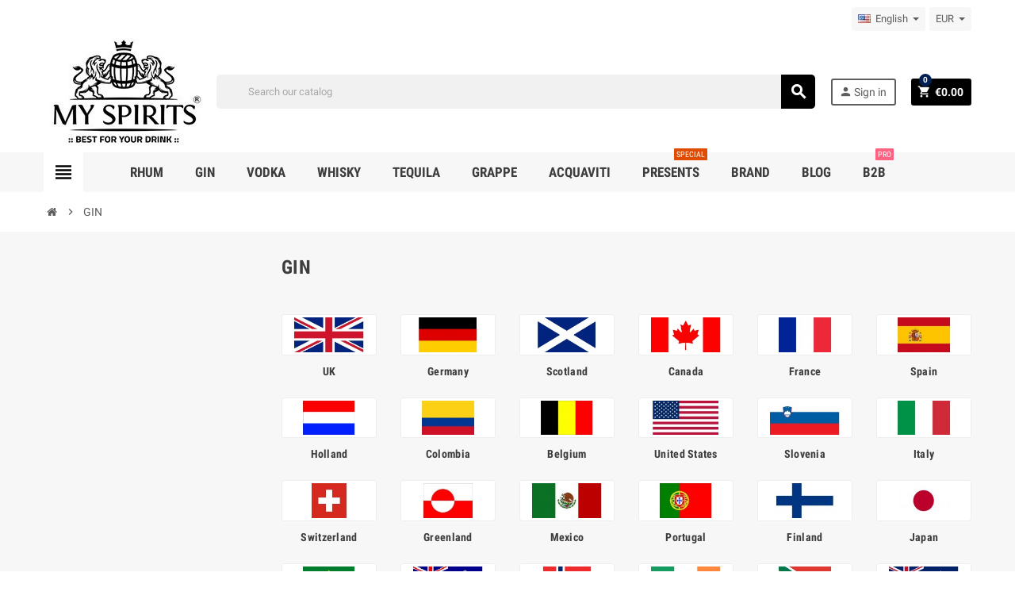

--- FILE ---
content_type: text/html; charset=utf-8
request_url: https://www.myspirits.it/en/54-gin
body_size: 33511
content:
<!doctype html>
<html lang="en">
  <head>
    
      
  <meta charset="utf-8">
  <meta name="theme-color" content="#f9f2e8">


  <meta http-equiv="x-ua-compatible" content="ie=edge">



  <title>GIN</title>
  <meta name="description" content="">
  <meta name="keywords" content="">
        <link rel="canonical" href="https://www.myspirits.it/en/54-gin">
      
                  <link rel="alternate" href="https://www.myspirits.it/it/54-gin" hreflang="it">
              <link rel="alternate" href="https://www.myspirits.it/de/54-gin" hreflang="de-de">
              <link rel="alternate" href="https://www.myspirits.it/en/54-gin" hreflang="en-us">
              <link rel="alternate" href="https://www.myspirits.it/fr/54-gin" hreflang="fr-fr">
            



  <meta name="viewport" content="width=device-width, initial-scale=1, shrink-to-fit=no">



  <link rel="icon" type="image/vnd.microsoft.icon" href="https://www.myspirits.it/img/favicon.ico?1758034548">
  <link rel="shortcut icon" type="image/x-icon" href="https://www.myspirits.it/img/favicon.ico?1758034548">



    <link rel="stylesheet" href="https://www.myspirits.it/themes/ZOneTheme/assets/css/theme.css" type="text/css" media="all">
  <link rel="stylesheet" href="https://www.myspirits.it/modules/ps_searchbar/ps_searchbar.css" type="text/css" media="all">
  <link rel="stylesheet" href="https://www.myspirits.it/themes/ZOneTheme/modules/productcomments/views/css/productcomments.css" type="text/css" media="all">
  <link rel="stylesheet" href="https://www.myspirits.it/modules/ets_crosssell/views/css/slick.css" type="text/css" media="all">
  <link rel="stylesheet" href="https://www.myspirits.it/modules/ets_crosssell/views/css/front.css" type="text/css" media="all">
  <link rel="stylesheet" href="https://www.myspirits.it/modules/whatsappchat/views/css/whatsapp.css" type="text/css" media="all">
  <link rel="stylesheet" href="https://www.myspirits.it/modules/whatsappchat/views/css/jBox.min.css" type="text/css" media="all">
  <link rel="stylesheet" href="https://www.myspirits.it/modules/allinone_rewards/css/presta-1.7/allinone_rewards-1.7.css" type="text/css" media="all">
  <link rel="stylesheet" href="https://www.myspirits.it/modules/tobewebto_fattura_elettronica//views/css/front.css" type="text/css" media="all">
  <link rel="stylesheet" href="https://www.myspirits.it/modules/wtblocksearch/views/css/wtsearch.css" type="text/css" media="all">
  <link rel="stylesheet" href="https://www.myspirits.it/modules/newsletterpro/views/css/1.6/newsletterpro_front.css" type="text/css" media="all">
  <link rel="stylesheet" href="https://www.myspirits.it/modules/newsletterpro/views/css/app_front.min.css" type="text/css" media="all">
  <link rel="stylesheet" href="https://www.myspirits.it/modules/newsletterpro/views/css/1.7/display_customer_account_form.css" type="text/css" media="all">
  <link rel="stylesheet" href="https://www.myspirits.it/js/jquery/ui/themes/base/minified/jquery-ui.min.css" type="text/css" media="all">
  <link rel="stylesheet" href="https://www.myspirits.it/js/jquery/ui/themes/base/minified/jquery.ui.theme.min.css" type="text/css" media="all">
  <link rel="stylesheet" href="https://www.myspirits.it/js/jquery/plugins/autocomplete/jquery.autocomplete.css" type="text/css" media="all">
  <link rel="stylesheet" href="https://www.myspirits.it/modules/fermopoint/views/css/style.css" type="text/css" media="all">
  <link rel="stylesheet" href="https://www.myspirits.it/themes/ZOneTheme/assets/css/custom.css" type="text/css" media="all">




    <script type="text/javascript">
        var NPRO_AJAX_URL = {"ajax_url":"https:\/\/www.myspirits.it\/en\/module\/newsletterpro\/ajax"};
        var NewsletterProAppStorage = {"ajax_url":"https:\/\/www.myspirits.it\/en\/module\/newsletterpro\/ajax","config":{"CROSS_TYPE_CLASS":"np-icon-cross_5"}};
        var NewsletterProAppTranslate = {"global":[],"ajax":{"Oops, an error has occurred.":"Oops, an error has occurred.","Error: The AJAX response is not JSON type.":"Error: The AJAX response is not JSON type."},"popup":{"Oops, an error has occurred.":"Oops, an error has occurred.","close in %s seconds":"close in %s seconds"}};
        var NewsletterPro_Data = {"ajax_url":"https:\/\/www.myspirits.it\/en\/module\/newsletterpro\/ajax","isPS17":true,"psVersion":"1.7","configuration":{"CROSS_TYPE_CLASS":"np-icon-cross_5"}};
        var hirEnableMailalert = false;
        var lggoogleanalytics_link = "https:\/\/www.myspirits.it\/en\/module\/lggoogleanalytics\/gtag?token=e778712eaca562db9e17f44d4aa907b2";
        var lggoogleanalytics_token = "e778712eaca562db9e17f44d4aa907b2";
        var pixel_ids = "2442717309390300";
        var pp_custom_add_to_cart = "";
        var prestashop = {"cart":{"products":[],"totals":{"total":{"type":"total","label":"Total","amount":0,"value":"\u20ac0.00"},"total_including_tax":{"type":"total","label":"Total (tax incl.)","amount":0,"value":"\u20ac0.00"},"total_excluding_tax":{"type":"total","label":"Total (tax excl.)","amount":0,"value":"\u20ac0.00"}},"subtotals":{"products":{"type":"products","label":"Subtotal","amount":0,"value":"\u20ac0.00"},"discounts":null,"shipping":{"type":"shipping","label":"Shipping","amount":0,"value":""},"tax":null},"products_count":0,"summary_string":"0 items","vouchers":{"allowed":1,"added":[]},"discounts":[],"minimalPurchase":0,"minimalPurchaseRequired":""},"currency":{"id":1,"name":"Euro","iso_code":"EUR","iso_code_num":"978","sign":"\u20ac"},"customer":{"lastname":null,"firstname":null,"email":null,"birthday":null,"newsletter":null,"newsletter_date_add":null,"optin":null,"website":null,"company":null,"siret":null,"ape":null,"is_logged":false,"gender":{"type":null,"name":null},"addresses":[]},"country":{"id_zone":1,"id_currency":0,"call_prefix":39,"iso_code":"IT","active":"1","contains_states":"1","need_identification_number":"0","need_zip_code":"1","zip_code_format":"NNNNN","display_tax_label":"1","name":"Italia","id":10},"language":{"name":"English (English)","iso_code":"en","locale":"en-US","language_code":"en-us","active":"1","is_rtl":"0","date_format_lite":"m\/d\/Y","date_format_full":"m\/d\/Y H:i:s","id":4},"page":{"title":"","canonical":"https:\/\/www.myspirits.it\/en\/54-gin","meta":{"title":"GIN","description":"","keywords":"","robots":"index"},"page_name":"category","body_classes":{"lang-en":true,"lang-rtl":false,"country-IT":true,"currency-EUR":true,"layout-left-column":true,"page-category":true,"tax-display-enabled":true,"page-customer-account":false,"category-id-54":true,"category-GIN":true,"category-id-parent-2":true,"category-depth-level-2":true},"admin_notifications":[],"password-policy":{"feedbacks":{"0":"Very weak","1":"Weak","2":"Average","3":"Strong","4":"Very strong","Straight rows of keys are easy to guess":"Straight rows of keys are easy to guess","Short keyboard patterns are easy to guess":"Short keyboard patterns are easy to guess","Use a longer keyboard pattern with more turns":"Use a longer keyboard pattern with more turns","Repeats like \"aaa\" are easy to guess":"Repeats like \"aaa\" are easy to guess","Repeats like \"abcabcabc\" are only slightly harder to guess than \"abc\"":"Repeats like \"abcabcabc\" are only slightly harder to guess than \"abc\"","Sequences like abc or 6543 are easy to guess":"Sequences like \"abc\" or \"6543\" are easy to guess","Recent years are easy to guess":"Recent years are easy to guess","Dates are often easy to guess":"Dates are often easy to guess","This is a top-10 common password":"This is a top-10 common password","This is a top-100 common password":"This is a top-100 common password","This is a very common password":"This is a very common password","This is similar to a commonly used password":"This is similar to a commonly used password","A word by itself is easy to guess":"A word by itself is easy to guess","Names and surnames by themselves are easy to guess":"Names and surnames by themselves are easy to guess","Common names and surnames are easy to guess":"Common names and surnames are easy to guess","Use a few words, avoid common phrases":"Use a few words, avoid common phrases","No need for symbols, digits, or uppercase letters":"No need for symbols, digits, or uppercase letters","Avoid repeated words and characters":"Avoid repeated words and characters","Avoid sequences":"Avoid sequences","Avoid recent years":"Avoid recent years","Avoid years that are associated with you":"Avoid years that are associated with you","Avoid dates and years that are associated with you":"Avoid dates and years that are associated with you","Capitalization doesn't help very much":"Capitalization doesn't help very much","All-uppercase is almost as easy to guess as all-lowercase":"All-uppercase is almost as easy to guess as all-lowercase","Reversed words aren't much harder to guess":"Reversed words aren't much harder to guess","Predictable substitutions like '@' instead of 'a' don't help very much":"Predictable substitutions like \"@\" instead of \"a\" don't help very much","Add another word or two. Uncommon words are better.":"Add another word or two. Uncommon words are better."}}},"shop":{"name":"myspirits","logo":"https:\/\/www.myspirits.it\/img\/logo-1758034548.jpg","stores_icon":"https:\/\/www.myspirits.it\/img\/logo_stores.png","favicon":"https:\/\/www.myspirits.it\/img\/favicon.ico"},"core_js_public_path":"\/themes\/","urls":{"base_url":"https:\/\/www.myspirits.it\/","current_url":"https:\/\/www.myspirits.it\/en\/54-gin","shop_domain_url":"https:\/\/www.myspirits.it","img_ps_url":"https:\/\/www.myspirits.it\/img\/","img_cat_url":"https:\/\/www.myspirits.it\/img\/c\/","img_lang_url":"https:\/\/www.myspirits.it\/img\/l\/","img_prod_url":"https:\/\/www.myspirits.it\/img\/p\/","img_manu_url":"https:\/\/www.myspirits.it\/img\/m\/","img_sup_url":"https:\/\/www.myspirits.it\/img\/su\/","img_ship_url":"https:\/\/www.myspirits.it\/img\/s\/","img_store_url":"https:\/\/www.myspirits.it\/img\/st\/","img_col_url":"https:\/\/www.myspirits.it\/img\/co\/","img_url":"https:\/\/www.myspirits.it\/themes\/ZOneTheme\/assets\/img\/","css_url":"https:\/\/www.myspirits.it\/themes\/ZOneTheme\/assets\/css\/","js_url":"https:\/\/www.myspirits.it\/themes\/ZOneTheme\/assets\/js\/","pic_url":"https:\/\/www.myspirits.it\/upload\/","theme_assets":"https:\/\/www.myspirits.it\/themes\/ZOneTheme\/assets\/","theme_dir":"https:\/\/www.myspirits.it\/themes\/ZOneTheme\/","pages":{"address":"https:\/\/www.myspirits.it\/en\/indirizzo","addresses":"https:\/\/www.myspirits.it\/en\/indirizzi","authentication":"https:\/\/www.myspirits.it\/en\/login","manufacturer":"https:\/\/www.myspirits.it\/en\/marche","cart":"https:\/\/www.myspirits.it\/en\/carrello","category":"https:\/\/www.myspirits.it\/en\/index.php?controller=category","cms":"https:\/\/www.myspirits.it\/en\/index.php?controller=cms","contact":"https:\/\/www.myspirits.it\/en\/contattaci","discount":"https:\/\/www.myspirits.it\/en\/buoni-sconto","guest_tracking":"https:\/\/www.myspirits.it\/en\/tracciatura-ospite","history":"https:\/\/www.myspirits.it\/en\/cronologia-ordini","identity":"https:\/\/www.myspirits.it\/en\/dati-personali","index":"https:\/\/www.myspirits.it\/en\/","my_account":"https:\/\/www.myspirits.it\/en\/account","order_confirmation":"https:\/\/www.myspirits.it\/en\/conferma-ordine","order_detail":"https:\/\/www.myspirits.it\/en\/order-detail","order_follow":"https:\/\/www.myspirits.it\/en\/segui-ordine","order":"https:\/\/www.myspirits.it\/en\/ordine","order_return":"https:\/\/www.myspirits.it\/en\/index.php?controller=order-return","order_slip":"https:\/\/www.myspirits.it\/en\/buono-ordine","pagenotfound":"https:\/\/www.myspirits.it\/en\/pagina-non-trovata","password":"https:\/\/www.myspirits.it\/en\/recupero-password","pdf_invoice":"https:\/\/www.myspirits.it\/en\/index.php?controller=pdf-invoice","pdf_order_return":"https:\/\/www.myspirits.it\/en\/index.php?controller=pdf-order-return","pdf_order_slip":"https:\/\/www.myspirits.it\/en\/index.php?controller=pdf-order-slip","prices_drop":"https:\/\/www.myspirits.it\/en\/offerte","product":"https:\/\/www.myspirits.it\/en\/index.php?controller=product","registration":"https:\/\/www.myspirits.it\/en\/registrazione","search":"https:\/\/www.myspirits.it\/en\/ricerca","sitemap":"https:\/\/www.myspirits.it\/en\/mappa-del-sito","stores":"https:\/\/www.myspirits.it\/en\/negozi","supplier":"https:\/\/www.myspirits.it\/en\/fornitori","new_products":"https:\/\/www.myspirits.it\/en\/nuovi-prodotti","brands":"https:\/\/www.myspirits.it\/en\/marche","register":"https:\/\/www.myspirits.it\/en\/registrazione","order_login":"https:\/\/www.myspirits.it\/en\/ordine?login=1"},"alternative_langs":{"it":"https:\/\/www.myspirits.it\/it\/54-gin","de-de":"https:\/\/www.myspirits.it\/de\/54-gin","en-us":"https:\/\/www.myspirits.it\/en\/54-gin","fr-fr":"https:\/\/www.myspirits.it\/fr\/54-gin"},"actions":{"logout":"https:\/\/www.myspirits.it\/en\/?mylogout="},"no_picture_image":{"bySize":{"cart_default":{"url":"https:\/\/www.myspirits.it\/img\/p\/en-default-cart_default.jpg","width":90,"height":90},"small_default":{"url":"https:\/\/www.myspirits.it\/img\/p\/en-default-small_default.jpg","width":90,"height":90},"home_default":{"url":"https:\/\/www.myspirits.it\/img\/p\/en-default-home_default.jpg","width":278,"height":278},"medium_default":{"url":"https:\/\/www.myspirits.it\/img\/p\/en-default-medium_default.jpg","width":455,"height":455},"large_default":{"url":"https:\/\/www.myspirits.it\/img\/p\/en-default-large_default.jpg","width":800,"height":800}},"small":{"url":"https:\/\/www.myspirits.it\/img\/p\/en-default-cart_default.jpg","width":90,"height":90},"medium":{"url":"https:\/\/www.myspirits.it\/img\/p\/en-default-home_default.jpg","width":278,"height":278},"large":{"url":"https:\/\/www.myspirits.it\/img\/p\/en-default-large_default.jpg","width":800,"height":800},"legend":""}},"configuration":{"display_taxes_label":true,"display_prices_tax_incl":true,"is_catalog":false,"show_prices":true,"opt_in":{"partner":true},"quantity_discount":{"type":"discount","label":"Unit discount"},"voucher_enabled":1,"return_enabled":0},"field_required":[],"breadcrumb":{"links":[{"title":"Home","url":"https:\/\/www.myspirits.it\/en\/"},{"title":"GIN","url":"https:\/\/www.myspirits.it\/en\/54-gin"}],"count":2},"link":{"protocol_link":"https:\/\/","protocol_content":"https:\/\/"},"time":1768874786,"static_token":"480c05f44935010f1571b5397ff44789","token":"9a0b7b2e36c7f1575995ee42925141c3","debug":false};
        var prestashopFacebookAjaxController = "https:\/\/www.myspirits.it\/en\/module\/ps_facebook\/Ajax";
        var psemailsubscription_subscription = "https:\/\/www.myspirits.it\/en\/module\/ps_emailsubscription\/subscription";
        var recaptcha_position_contact_us = "";
        var recaptcha_position_login = "";
        var recaptcha_position_mailalert = "";
        var recaptcha_position_newsletter = "";
        var recaptcha_position_password = "";
        var recaptcha_position_productcomment = "";
        var recaptcha_position_registration = "";
        var search_url = "https:\/\/www.myspirits.it\/en\/ricerca";
        var single_event_tracking = 0;
        var varCustomActionAddToCart = 1;
        var varCustomActionAddVoucher = 1;
        var varGetFinalDateController = "https:\/\/www.myspirits.it\/en\/module\/zonethememanager\/getFinalDate";
        var varGetFinalDateMiniatureController = "https:\/\/www.myspirits.it\/en\/module\/zonethememanager\/getFinalDateMiniature";
        var varMobileStickyMenu = 0;
        var varPSAjaxCart = 1;
        var varPageProgressBar = 1;
        var varProductCommentGradeController = "https:\/\/www.myspirits.it\/en\/module\/zonethememanager\/CommentGrade";
        var varProductPendingRefreshIcon = 1;
        var varSidebarCart = 1;
        var varStickyMenu = 1;
      </script>





  <script async src="https://www.googletagmanager.com/gtag/js?id=UA-76910543-1"></script>
<script>
  window.dataLayer = window.dataLayer || [];
  function gtag(){dataLayer.push(arguments);}
  gtag('js', new Date());
  gtag(
    'config',
    'UA-76910543-1',
    {
      'debug_mode':false
      , 'anonymize_ip': true                }
  );
</script>

<script type="text/javascript">
    var pmpcr_ajax_url = "https://www.myspirits.it/en/module/pmpcrestrictions/ajax";
    var pmpcr_token = "480c05f44935010f1571b5397ff44789";
    var pmpcr_amz_enabled = 0;
    var pmpcr_ps_checkout_enabled = 0;
</script>
<script type="text/javascript">
    var ets_crosssell_16 =0;
</script><!-- Global site tag (gtag.js) - Google Analytics -->
<script type="text/javascript" async src="https://www.googletagmanager.com/gtag/js?id=G-90WVHM17NP"></script>
<script type="text/javascript">
  window.dataLayer = window.dataLayer || [];
  function gtag(){dataLayer.push(arguments);}
  gtag('js', new Date());
  gtag('config', 'G-90WVHM17NP', {
      });
</script>
<script type="text/javascript">
  gtag('event', 'view_item_list', {
    items: [
        {
        item_id: '57',
        item_name: 'GIN TANQUERAY LT.1',
        discount: 0,
        index: 0,
        item_list_name: 'GIN',
        item_list_id: 'category_list',
        affiliation: 'myspirits',
        item_brand: 'Tanqueray',
        item_category: 'GIN',
        item_variant: '',
        price: 28.55,
        currency: 'EUR',
        quantity: 177
    },        {
        item_id: '58',
        item_name: 'GIN MONKEY 47 CL.50',
        discount: 3.61,
        index: 1,
        item_list_name: 'GIN',
        item_list_id: 'category_list',
        affiliation: 'myspirits',
        item_brand: 'Monkey',
        item_category: 'GIN',
        item_variant: '',
        price: 47.9,
        currency: 'EUR',
        quantity: 9
    },        {
        item_id: '59',
        item_name: 'GIN THE BOTANIST ISLAY 22 BRUICHLADDICH CL. 70',
        discount: 0,
        index: 2,
        item_list_name: 'GIN',
        item_list_id: 'category_list',
        affiliation: 'myspirits',
        item_brand: 'Botanist',
        item_category: 'GIN',
        item_variant: '',
        price: 50,
        currency: 'EUR',
        quantity: 5
    },        {
        item_id: '60',
        item_name: 'GIN BULLDOG  CL.70',
        discount: 0,
        index: 3,
        item_list_name: 'GIN',
        item_list_id: 'category_list',
        affiliation: 'myspirits',
        item_brand: 'Bulldog',
        item_category: 'GIN',
        item_variant: '',
        price: 24.5,
        currency: 'EUR',
        quantity: 1
    },        {
        item_id: '65',
        item_name: 'GIN SILENT POOL CL.70',
        discount: 0,
        index: 7,
        item_list_name: 'GIN',
        item_list_id: 'category_list',
        affiliation: 'myspirits',
        item_brand: 'Silent Pool',
        item_category: 'GIN',
        item_variant: '',
        price: 45,
        currency: 'EUR',
        quantity: 0
    },        {
        item_id: '66',
        item_name: 'GIN HENDRICK\&#039;S LT. 1',
        discount: 0,
        index: 8,
        item_list_name: 'GIN',
        item_list_id: 'category_list',
        affiliation: 'myspirits',
        item_brand: 'Hendrick\&#039;s',
        item_category: 'GIN',
        item_variant: '',
        price: 49.9,
        currency: 'EUR',
        quantity: 6
    },        {
        item_id: '67',
        item_name: 'GIN BOTANIC CUBICAL PREMIUM LONDON DRY  CL.70',
        discount: 0,
        index: 9,
        item_list_name: 'GIN',
        item_list_id: 'category_list',
        affiliation: 'myspirits',
        item_brand: 'Bodegas Williams &amp; Humbert',
        item_category: 'GIN',
        item_variant: '',
        price: 38.9,
        currency: 'EUR',
        quantity: 19
    },        {
        item_id: '95',
        item_name: 'GIN CAORUNN CL.70',
        discount: 0,
        index: 16,
        item_list_name: 'GIN',
        item_list_id: 'category_list',
        affiliation: 'myspirits',
        item_brand: 'Caorunn',
        item_category: 'GIN',
        item_variant: '',
        price: 33,
        currency: 'EUR',
        quantity: 0
    },        {
        item_id: '96',
        item_name: 'GIN DICTADOR ORTODOXY COLOMBIAN AGED WHITE CL.70',
        discount: 0,
        index: 17,
        item_list_name: 'GIN',
        item_list_id: 'category_list',
        affiliation: 'myspirits',
        item_brand: 'Dictador',
        item_category: 'GIN',
        item_variant: '',
        price: 40.1,
        currency: 'EUR',
        quantity: 1
    },        {
        item_id: '98',
        item_name: 'GIN ELEPHANT CL.50',
        discount: 0,
        index: 19,
        item_list_name: 'GIN',
        item_list_id: 'category_list',
        affiliation: 'myspirits',
        item_brand: 'Elephant',
        item_category: 'GIN',
        item_variant: '',
        price: 39.9,
        currency: 'EUR',
        quantity: 16
    },        {
        item_id: '99',
        item_name: 'GIN FIFTY POUNDS CL.70',
        discount: 0,
        index: 20,
        item_list_name: 'GIN',
        item_list_id: 'category_list',
        affiliation: 'myspirits',
        item_brand: 'Fifty Pounds',
        item_category: 'GIN',
        item_variant: '',
        price: 33.9,
        currency: 'EUR',
        quantity: 6
    },        {
        item_id: '101',
        item_name: 'GIN SUL DRY CL.50',
        discount: 0,
        index: 22,
        item_list_name: 'GIN',
        item_list_id: 'category_list',
        affiliation: 'myspirits',
        item_brand: 'Sul Dry',
        item_category: 'GIN',
        item_variant: '',
        price: 45,
        currency: 'EUR',
        quantity: 3
    },        {
        item_id: '102',
        item_name: 'GIN GOA LONDON DRY CL.70',
        discount: 0,
        index: 23,
        item_list_name: 'GIN',
        item_list_id: 'category_list',
        affiliation: 'myspirits',
        item_brand: 'Goa',
        item_category: 'GIN',
        item_variant: '',
        price: 29.9,
        currency: 'EUR',
        quantity: 2
    },        {
        item_id: '103',
        item_name: 'GIN GOLD 999,9 FINEST BLENDED CL.70',
        discount: 0,
        index: 24,
        item_list_name: 'GIN',
        item_list_id: 'category_list',
        affiliation: 'myspirits',
        item_brand: 'Gold 999,9',
        item_category: 'GIN',
        item_variant: '',
        price: 42.9,
        currency: 'EUR',
        quantity: 3
    },        {
        item_id: '107',
        item_name: 'GIN HASWELL LONDON DRY CL.70 NEW BOOTLE',
        discount: 0,
        index: 28,
        item_list_name: 'GIN',
        item_list_id: 'category_list',
        affiliation: 'myspirits',
        item_brand: 'Haswell',
        item_category: 'GIN',
        item_variant: '',
        price: 34.9,
        currency: 'EUR',
        quantity: 2
    },        {
        item_id: '108',
        item_name: 'GIN HAYMAN\&#039;S LONDON DRY CL.70',
        discount: 0,
        index: 29,
        item_list_name: 'GIN',
        item_list_id: 'category_list',
        affiliation: 'myspirits',
        item_brand: 'Hayman\&#039;s',
        item_category: 'GIN',
        item_variant: '',
        price: 29.95,
        currency: 'EUR',
        quantity: 0
    },        {
        item_id: '109',
        item_name: 'GIN HAYMAN\&#039;S OLD TOM CL.70',
        discount: 0,
        index: 30,
        item_list_name: 'GIN',
        item_list_id: 'category_list',
        affiliation: 'myspirits',
        item_brand: 'Hayman\&#039;s',
        item_category: 'GIN',
        item_variant: '',
        price: 31.5,
        currency: 'EUR',
        quantity: 6
    },        {
        item_id: '110',
        item_name: 'GIN HAYMAN\&#039;S SLOE CL.70',
        discount: 0,
        index: 31,
        item_list_name: 'GIN',
        item_list_id: 'category_list',
        affiliation: 'myspirits',
        item_brand: 'Hayman\&#039;s',
        item_category: 'GIN',
        item_variant: '',
        price: 29,
        currency: 'EUR',
        quantity: 2
    },        {
        item_id: '112',
        item_name: 'GIN LARIOS 12 BOTANICALS PREMIUM CL.70',
        discount: 0,
        index: 33,
        item_list_name: 'GIN',
        item_list_id: 'category_list',
        affiliation: 'myspirits',
        item_brand: 'Larios',
        item_category: 'GIN',
        item_variant: '',
        price: 26.5,
        currency: 'EUR',
        quantity: 4
    },        {
        item_id: '113',
        item_name: 'GIN MACARONESIAN CL.70',
        discount: 0,
        index: 34,
        item_list_name: 'GIN',
        item_list_id: 'category_list',
        affiliation: 'myspirits',
        item_brand: 'Macaronesian',
        item_category: 'GIN',
        item_variant: '',
        price: 39.9,
        currency: 'EUR',
        quantity: 1
    }        ],
    item_list_name: 'GIN',
    item_list_id: 'GIN'
  });
</script>
<!-- Enable Facebook Pixels -->
<script>
    // doNotConsentToPixel = false;
    //console.log(ppGetCookie('pp_pageview_event_id'));
    //var external_id = ppGetCookie('pp_external_id');
    var pageview_event_id = '';
    var pp_price_precision = 2;
    var deferred_loading = 0;
    var deferred_seconds = 0;
    var event_time = 1768874786;
    var local_time = new Date().getTime();
    var consentStatus = true;
    var pp_aurl = 'https://www.myspirits.it/en/module/facebookconversiontrackingplus/AjaxConversion'.replace(/&amp;/g, "&");

    // Check if pixel is already initialized
    function facebookpixelinit(tries) {
        let ud = {};
        if (typeof fbq == 'undefined') {
            // Pixel is not initialized, load the script
            initFbqPixels(ud);
        } else {
            console.log('Facebook Pixel Already loaded');
        }

        // Proceed with consent and initialize Pixels
        handleConsentAndInitPixels(ud);

        // Send the PageView event
        sendPageViewEvent()
    }

    function initFbqPixels() {
        
        !function(f,b,e,v,n,t,s){if (f.fbq)return;n=f.fbq=function(){n.callMethod?n.callMethod.apply(n,arguments):n.queue.push(arguments)};if (!f._fbq)f._fbq=n;n.push=n;n.loaded=!0;n.version='2.0';n.queue=[];t=b.createElement(e);t.async=!0;t.src=v;s=b.getElementsByTagName(e)[0];s.parentNode.insertBefore(t,s)}(window,document,'script','https://connect.facebook.net/en_US/fbevents.js');
        
    }

    function handleConsentAndInitPixels(ud) {
                if (typeof window.doNotConsentToPixel !== 'undefined' && doNotConsentToPixel) {
            consentStatus = false;
        }
                pixelConsent(consentStatus);

                fbq('init', '2442717309390300', ud);
            }
    function sendPageViewEvent() {
        /* Code to avoid multiple pixels call */
        /* Used to make it compatible with onepagecheckout */
        if (typeof window.fbq_pageview == 'undefined') {
            pageview_event_id = generateEventId(12);
            ppTrackEvent('PageView', {}, pageview_event_id);
            if (consentStatus) {
                return jQuery.ajax({
                    url: pp_aurl,
                    type: 'POST',
                    cache: false,
                    data: {
                        event: 'PageView',
                        pageview_event_id: pageview_event_id,
                        source_url: window.location.href
                    }
                });
            }
            window.fbq_pageview = 1;  // Mark pageview as processed
        }
    }

    // Consent and localStorage checks, unchanged
        </script>
<!-- End Enable Facebook Pixels -->
<script>
    fctp_pageviewcount(20);
    function fctp_pageviewcount(tries) {
        if (typeof jQuery === 'undefined' || typeof fbq != 'function') {
            if (tries > 0) {
                setTimeout(function () {
                    fctp_pageviewcount(tries - 1)
                }, 350);
            }
        } else {
            if (consentStatus) {
                jQuery.ajax({
                    url: pp_aurl,
                    type: 'POST',
                    cache: false,
                    data: {
                        event: 'Pageviewcount',
                        source_url: location.href,
                        token: '0a448e0881701bf21b2bc9e9d112b4fa',
                    }
                })
                    .done(function (data) {
                        if (data !== null && data.return == 'ok' && typeof data.current_page !== 'undefined') {
                            var page = data.current_page == 20 ? 'PagesViewedMore' + data.current_page : 'PagesViewed' + data.current_page;
                            ppTrackEvent(page, {
                                'currency': 'EUR',
                                'value': '10000'
                            }, pageview_event_id);
                        }
                    })
                    .fail(function (jqXHR, textStatus, errorThrown) {
                        //console.log('Pixel Plus: Cookie consent could not be validated');
                    });
            }
        }
    }
</script>
<!-- Add To cart Pixel Call -->
<script type="text/javascript">
    (function() {
        // Global flags and variables
        var isProcessingAddToCart = false; // Prevents duplicate processing
        var qty = false;                   // Holds the current quantity value
        var lastXhrResponse = null;        // For XHR deduplication

        // Reset the processing flag after a delay.
        function resetAddToCartFlag() {
            setTimeout(function() {
                isProcessingAddToCart = false;
            }, 500);
        }

        function sendAddToCartFromResponse(r, parsed, delCookie, source) {
            // If already processing, do nothing.
            if (isProcessingAddToCart) return;

            if (!parsed) {
                try {
                    r = JSON.parse(r);
                } catch (e) {
                    return; // Abort if parsing fails
                }
            }
            // console.log(new Date().toISOString(), "sendAddToCartFromResponse from", source, "with response:", r);

            if (r && r.cart && r.cart.products) {
                // Set initial global values (from server-side template variables)
                window.content_name = 'GIN';
                window.content_category = 'Home > Gin';
                window.content_value = 1; // Default minimal value
                window.content_ids_data = [];
                window.content_ids_product = [];

                // Determine the selected product and attribute from the response.
                var selected_product_id = r.id_product || r.idProduct;
                var ipa = r.id_product_attribute || r.idProductAttribute;

                // Process the cart products and build the payload.
                $.each(r.cart.products, function(key, value) {
                    if (
                        (selected_product_id == value.id_product && value.id_product_attribute == 0) ||
                        (selected_product_id == value.id_product && value.id_product_attribute > 0 && value.id_product_attribute == ipa)
                    ) {
                        var pprice = 0;
                                                if (typeof value.price_with_reduction !== 'undefined') {
                            pprice = value.price_with_reduction;
                        } else if (typeof value.price_without_reduction !== 'undefined') {
                            pprice = value.price_without_reduction;
                        }
                                                if (pprice === 0) {
                            pprice = formatedNumberToFloat(value.price);
                        }
                        if (typeof value.name !== 'undefined') {
                            window.content_name = value.name;
                        }
                        window.content_value = pprice.toFixed(pp_price_precision);

                        // Build product identifier, with combination if enabled.
                        var id_combination = '';
                                                var pid = '' + value.id_product + id_combination;
                        var productData = {
                            'id': pid,
                            'quantity': (qty !== false ? qty : value.quantity),
                            'item_price': (qty !== false ? qty * pprice : value.quantity * pprice)
                        };
                        if (value.category) {
                            productData.category = value.category;
                        }
                        window.content_ids_data.push(productData);
                        window.content_ids_product.push(pid);
                    }
                });

                // Build the final cartValues object.
                var cartValues = {
                    'content_name': window.content_name,
                    'content_ids': unique(window.content_ids_product),
                    'contents': unique(window.content_ids_data),
                    'content_type': 'product',
                    'value': window.content_value,
                    'currency': 'EUR'
                };
                                if (window.content_category) {
                    cartValues['content_category'] = window.content_category;
                }

                // Depending on the mode, call the appropriate final function.
                                // When CAPI is enabled, delegate to atcAjaxCall.
                // (Do not set isProcessingAddToCart here so that atcAjaxCall can handle it.)
                atcAjaxCall(selected_product_id, ipa, source);
                
                if (delCookie) {
                    deleteCookie('pp_pixel_event_id');
                }
            }
        }

        function trackAddToCart(values, event_id, source) {
            values.source = source;
            // console.log(new Date().toISOString(), "Tracking AddToCart event from", source, "with data:", values);
            ppTrackEvent('AddToCart', values, event_id);
            resetAddToCartFlag();
        }

        function atcAjaxCall(id_product, id_product_attribute, source) {
            if (isProcessingAddToCart) return false;
            isProcessingAddToCart = true;
            setTimeout(function() {
                $.ajax({
                    url: pp_aurl,
                    type: 'POST',
                    cache: false,
                    data: {
                        customAjax: true,
                        id_product: id_product,
                        id_product_attribute: id_product_attribute,
                        quantity: qty || 1,
                        event: 'AddToCart',
                        rand: Math.floor((Math.random() * 100000) + 1),
                        token: '480c05f44935010f1571b5397ff44789'
                    }
                })
                    .done(function(data) {
                        if (data.return === 'ok') {
                            trackAddToCart(data.custom_data, data.event_id, source || 'customAjax');
                        } else if (data.return === 'error') {
                            console.error('Error in add-to-cart AJAX call');
                        }
                    })
                    .fail(function(jqXHR, textStatus, errorThrown) {
                        console.error('AJAX error in add-to-cart call:', textStatus);
                    });
            }, 500);
        }

        // Helper: Converts a formatted price string to a float.
        function formatedNumberToFloat(price) {
            price = price.replace(prestashop.currency.sign, '')
                .replace(prestashop.currency.iso_code, '');
            switch (parseInt(prestashop.currency.format, 10)) {
                case 1:
                    return parseFloat(price.replace(',', '').replace(' ', ''));
                case 2:
                    return parseFloat(price.replace(' ', '').replace(',', '.'));
                case 3:
                    return parseFloat(price.replace('.', '').replace(' ', '').replace(',', '.'));
                case 4:
                    return parseFloat(price.replace(',', '').replace(' ', ''));
                default:
                    return parseFloat(price);
            }
        }

        // Helper: Returns only unique elements from an array.
        function unique(array) {
            return $.grep(array, function(el, index) {
                return index === $.inArray(el, array);
            });
        }

        // Attach event handlers for add-to-cart tracking.
        function initAddToCart() {
            
            // For AttributewizardPro or AWP modules.
            if (
                    false ||
                $('#awp_wizard').length === 1
            ) {
                var id_product = $('#product_page_product_id').length ? $('#product_page_product_id').val() : $('.product_page_product_id').val();
                var id_product_attribute = 0;
                $('.exclusive').on('click', function() {
                    if (!isProcessingAddToCart) {
                        atcAjaxCall(id_product, id_product_attribute, 'AWP');
                    }
                });
            }

            // Attach the Prestashop "updateCart" listener.
            if (typeof prestashop === 'object' && typeof prestashop.on !== 'undefined') {
                prestashop.on('updateCart', function(event) {
                    if (isProcessingAddToCart) return;
                    window.pp_atc_event_id = ppGetCookie('pp_pixel_event_id');
                    if (event && event.reason) {
                        if (event.reason.idProduct !== undefined) {
                            var ipa = event.reason.idProductAttribute || 0;
                                                        atcAjaxCall(event.reason.idProduct, ipa, 'prestashop.on');
                                                    } else if (event.reason.cart !== undefined) {
                            sendAddToCartFromResponse(event.reason, true, true, 'prestashop.on');
                        }
                    }
                });
            }

            // Override XMLHttpRequest as a fallback.
            (function(open) {
                XMLHttpRequest.prototype.open = function(method, url, async) {
                    var fpCartEndpoint = '/carrello';
                    var checkURL = url.search(fpCartEndpoint);
                    if (checkURL > -1 && !isProcessingAddToCart) {
                        // Clear globals before processing the add-to-cart request.
                        delete window.content_ids_data;
                        delete window.content_ids_product;
                        delete window.total_products_value;
                        window.pp_atc_event_id = generateEventId(12);
                        url += (url.search('\\?') > -1)
                            ? '&pp_atc_event_id=' + window.pp_atc_event_id
                            : '?pp_atc_event_id=' + window.pp_atc_event_id;
                    }
                    this.addEventListener('load', function() {
                        if (this.response) {
                            // Check for duplicate XHR response.
                            if (lastXhrResponse === this.response) {
                                // console.log(new Date().toISOString(), "Duplicate XHR response. Skipping.");
                                return;
                            }
                            lastXhrResponse = this.response;
                            try {
                                sendAddToCartFromResponse(this.response, false, false, 'XHR');
                            } catch (e) {
                                console.error("Error processing XHR response:", e);
                            }
                        }
                    });
                    this.addEventListener('error', function() {
                        console.error('Request failed with error');
                    });
                    this.addEventListener('abort', function() {
                        console.error('Request was aborted');
                    });
                    open.apply(this, arguments);
                };
            })(XMLHttpRequest.prototype.open);
        }

        // Wait for DOM and jQuery to be ready.
        document.addEventListener("DOMContentLoaded", function() {
            var tries = 20;
            function waitForjQuery(tries) {
                if (typeof jQuery === 'undefined') {
                    if (tries > 0) {
                        setTimeout(function() { waitForjQuery(tries - 1); }, 250);
                    } else {
                        console.error('PP: Could not initiate the Add To Cart Event Tracking');
                    }
                    return;
                }
                initAddToCart();
            }
            waitForjQuery(tries);

            // Listen for changes in quantity.
            $(document).on('change', '#quantity_wanted', function() {
                qty = $(this).val();
            });
        });
    })();
</script>
<!-- End Add to cart pixel call -->

<!-- Facebook ViewCategory event tracking -->
<script type="text/javascript">
    if (typeof window.pp_vc === 'undefined') {
        var pp_vc = false;
    }
    var combination = '';
        var content_ids_list = ["332","66","781","1763","1724"]; 
    fctp_categoryView(10);

    function fctp_categoryView(max_tries) {
        if (typeof jQuery == 'undefined' || typeof fbq != 'function') {
            setTimeout(function() {
                fctp_categoryView(max_tries-1)
            },500);
        } else {
            var edata = {
                content_name: 'GIN',
            };
            edata.value = 1;
            edata.currency = 'EUR';
            edata.content_type = 'product';
            edata.content_category = 'GIN';
            edata.content_ids = content_ids_list;
                        //console.log(edata);
            ppTrackEvent('ViewCategory', edata, ppGetCookie('pp_pixel_viewcategory_event_id'));
            pp_vc = true;
            //console.log(ppGetCookie('pp_pixel_viewcategory_event_id'));
            deleteCookie('pp_pixel_viewcategory_event_id');
        }
    }
</script>
<!-- END Facebook ViewCategory event tracking --><!-- Contact Pixel Call -->
<script type="text/javascript">
    document.addEventListener("DOMContentLoaded", function(event) {
        init_newsletter(10);
        var fb_pixel_newsletter_event_id = '';
        var FCTP_NEWSLETTER_VALUE = '1';
        var max_tries = 0;


        function init_newsletter(tries)
        {
            if (typeof jQuery === 'undefined' || typeof ppGetCookie === 'undefined') {
                if (tries > 0) {
                    setTimeout(function() { init_newsletter(tries-1); }, 350);
                } else {
                    console.log('PP: Could not Initiate the Newsletter Event Tracking');
                }
                return;
            }
            fb_pixel_newsletter_event_id = ppGetCookie('pp_pixel_newsletter_event_id');
                        $('input[name="submitNewsletter"]').click(function (event) {
                if ($('input[name="email"]').val() != '') {
                    setTimeout(function () {
                        if (jQuery('.block_newsletter').find(".alert-danger").length == 1) {
                            console.log(
                                'Conversion could not be sent, contact module developer to check the issue');
                        } else {
                            fctp_newsletter(10);
                        }
                    }, 1000);
                }
            });
                        function fctp_newsletter(max_tries, email = "") {
                if (typeof fbq != 'undefined' && typeof jQuery != 'undefined') {
                                        jQuery.ajax({
                        url: pp_aurl,
                        type: 'POST',
                        cache: false,
                        data: {
                            event: 'Newsletter',
                            rand: Math.floor((Math.random() * 100000) + 1),
                            source_url: window.location.href
                        }
                    })
                        .done(function (data) {
                            if (data.return == 'ok') {
                                trackNewsletter(email);
                            }
                        })
                        .fail(function (jqXHR, textStatus, errorThrown) {
                            console.log('Conversion could not be sent, as the email is already registered');
                        });
                                    } else {
                    if (tries > 0) {
                        setTimeout(function () {
                            fctp_newsletter(tries - 1)
                        }, 500);
                    }
                }
            }

            function trackNewsletter() {
                ppTrackEvent('Newsletter', {
                    'content_name': 'Newsletter',
                    value: FCTP_NEWSLETTER_VALUE,
                    currency: 'EUR',
                }, fb_pixel_newsletter_event_id);
            }
        }
    });
</script>
<!-- End Contact Pixel Call --><!-- Contact Pixel Call -->
<script type="text/javascript">
    document.addEventListener("DOMContentLoaded", function() {
        init_time_event(10);
        var time = 0;

        function init_time_event(tries) {
            //Main script start
            if (typeof jQuery === 'undefined' || typeof fbq === 'undefined') {
                if (tries > 0) {
                    setTimeout(function () {
                        init_time_event(tries - 1)
                    }, 500);
                } else {
                    console.log('PP: Could not Initiate the Page Time event');
                }
                return;
            }
            var counter = 0;
            var timer = new IntervalTimer(function () {
                if (counter < 4) {
                    time = time + 30;
                    if (time == 120) {
                        time = '+120';
                    }
                    fctp_pagetime(tries - 1, time);
                    counter++;
                }
            }, 30000); // WAS 30000

            document.addEventListener("visibilitychange", function () {
                if (document.visibilityState === 'visible') {
                    timer.resume();
                } else {
                    timer.pause();
                }
            });
        }
        function IntervalTimer(callback, interval) {
            var timerId, timeoutId, startTime, remaining = 0;
            var state = 0; //  0 = idle, 1 = running, 2 = paused, 3= resumed
            this.interval = interval;
            this.pause = function () {
                if (state != 1 && state != 3) return;
                remaining = this.interval - (new Date() - startTime);
                if (state == 1) window.clearInterval(timerId);
                if (state == 3) window.clearTimeout(timeoutId);
                state = 2;
            };

            this.resume = function () {
                if (state != 2) return;
                state = 3;
                timeoutId = window.setTimeout(this.timeoutCallback, remaining);
            };

            this.timeoutCallback = function () {
                if (state != 3) return;
                callback();
                startTime = new Date();
                timerId = window.setInterval(callback, interval);
                state = 1;
            };

            startTime = new Date();
            timerId = window.setInterval(callback, interval);
            state = 1;
        }

        function fctp_pagetime(tries)
        {
                        jQuery.ajax({
                url: pp_aurl,
                type: 'POST',
                cache: false,
                data: {
                    event: 'Pagetime',
                    source_url: location.href,
                    time: time,
                    rand: Math.floor((Math.random() * 100000) + 1)
                }
            })
            .done(function(data) {
                if (data.return == 'ok') {
                    trackPageTime(data);
                }
            })
            .fail(function(jqXHR, textStatus, errorThrown) {
                console.log('Conversion could not be sent, contact module developer to check the issue');
            });
                    }
        function trackPageTime(data)
        {
            if (!validateTime(time)) {
                return false;
            }
            var eventName = time == 0 ? 'Pagetime' : 'Time'+time+'s';
            ppTrackEvent(eventName, {
                'content_name' : 'PageTime',
                value: 1,
                currency : 'EUR',
                status: true,
                time : time+'s',
            },  data.event_id);
        }
        function validateTime(time) {
            let tmpTime = time.toString().replace('+', ''); // Remove the plus symbol
            return !isNaN(tmpTime) && parseInt(tmpTime) > 0; // Check if it's a positive number
        }
    });
</script>
<!-- End Contact Pixel Call --><script type="text/javascript">
    
        var psv = 8.1;
        var hiRecaptchaSiteKey = '6LfemcwrAAAAAHLiXdPuitXmjgiGnDTh-Hvr_oWG';
        var hirecaptchaContact = '1';
        var hirEnableContactPageCaptcha = '';
        var hirEnableAuthPageCaptcha = '';
        var hirEnableNewsletter = '1';
        var hirEnableLogin = '';
        var hirEnablePassword = '';
        var hirEnableMailalert = '';
        var hirEnableProductcomment = '';
        var hirecaptchaSize = 'invisible';
        var hirecaptchaTheme = 'light';
        var hirVersion = 3;
        var hi_recaptcha_Controller = 'https://www.myspirits.it/en/module/hirecaptcha/validate';
        var hi_recaptcha_verification_controller = 'https://www.myspirits.it/en/module/hirecaptcha/verification';
        var hi_recaptcha_secure_key = '309527810d3e3ed185e39cbe907dad0c';
    
</script>

    <script src="https://www.google.com/recaptcha/api.js?onload=hirecaptchaOnloadCallback3&render=explicit&hl=en"></script>
<script type="text/javascript">
    
        var contactWidget;
        var authWidget;
        var newsletterWidget;
        var loginWidget;
        var passwordWidget;
        var mailalertWidget;
        var productcommentWidget;
        var hiRecaptchaOnSubmitContact = function(token) {
            if(hirecaptchaSize == 'invisible') {
                if(psv >= 1.7) {
                    $('.contact-form form').submit();
                } else {
                    $('.contact-form-box').submit();
                }
            }
        };
        var hiRecaptchaOnSubmitAuth = function(token) {
            if(hirecaptchaSize == 'invisible') {
                if(psv >= 1.7){
                    let regForm = document.getElementById('customer-form');
                    // JS submit function bypasses browsers built-in form validation
                    // so here we check them manually 
                    if (regForm.checkValidity()) {
                        regForm.submit();
                    } else {
                        regForm.reportValidity();
                    }
                } else {
                    var regForm = document.getElementById('account-creation_form');
                    if (regForm) {
                        regForm.submit();
                    }

                    // OPC invisible reCAPTCHA
                    if ($('#new_account_form #submitAccount').length || $('#new_account_form #submitGuestAccount').length) {
                        $('.hi-g-recaptcha-response').val(grecaptcha.getResponse(authWidget));

                        // this will trigger the Ajax request from theme
                        $('#new_account_form #submitAccount, #new_account_form #submitGuestAccount').click();
                    }
                }
            } else {
                // PS 1.6 OPC checkbox mode
                if (psv <= 1.6) {
                    $('.hi-g-recaptcha-response').val(grecaptcha.getResponse(authWidget));
                }
            }
        };
        var hiRecaptchaOnSubmitNewsletter = function(token) {
            if(hirecaptchaSize == 'invisible') {
                if(psv >= 1.7) {
                    $('.block_newsletter form').submit();
                } else {
                    $('#newsletter_block_left form').submit();
                }
            }
        };
        var hiRecaptchaOnSubmitLogin = function(token) {
            if(hirecaptchaSize == 'invisible') {
                if(psv >= 1.7) {
                    $('#login-form').submit();
                } else {
                    $('#login_form').submit();
                }
            }
        };
        var hiRecaptchaOnSubmitPassword = function(token) {
            if(hirecaptchaSize == 'invisible') {
                if(psv >= 1.7) {
                    $('.forgotten-password input[type="submit"]').click();
                } else {
                    $('#form_forgotpassword').submit();
                }
            }
        };
        var hirecaptchaOnloadCallback = function() {
            if(hirEnableContactPageCaptcha) {
                var contactCaptchaCounter = 0;
                var contactCaptchaInterval = setInterval(function() {
                    contactCaptchaCounter++;
                    if ($('#hi_recaptcha_contact').length > 0) {
                        clearInterval(contactCaptchaInterval);

                        contactWidget = grecaptcha.render('hi_recaptcha_contact', {
                            sitekey: hiRecaptchaSiteKey,
                            theme: hirecaptchaTheme,
                            size: hirecaptchaSize,
                            callback: hiRecaptchaOnSubmitContact,
                            badge: recaptcha_position_contact_us
                        });
                    } else if (contactCaptchaCounter >= 20) {
                        // stop the loop after 20 attempts
                        clearInterval(contactCaptchaInterval);
                    }
                }, 200);
            }
            if (hirEnableAuthPageCaptcha) {
                var authCaptchaCounter = 0;
                var authCaptchaInterval = setInterval(function() {
                    authCaptchaCounter++;
                    if ($('#hi_recaptcha_auth').length > 0) {
                        clearInterval(authCaptchaInterval);

                        authWidget = grecaptcha.render('hi_recaptcha_auth', {
                            sitekey: hiRecaptchaSiteKey,
                            theme: hirecaptchaTheme,
                            size: hirecaptchaSize,
                            callback: hiRecaptchaOnSubmitAuth,
                            badge: recaptcha_position_registration
                        });
                    } else if (authCaptchaInterval >= 20) {
                        // stop the loop after 20 attempts
                        clearInterval(authCaptchaInterval);
                    }
                }, 200);
            }
            if (hirEnableNewsletter) {
                var newsletterCaptchaCounter = 0;
                var newsletterCaptchaInterval = setInterval(function() {
                    newsletterCaptchaCounter++;

                    if ($('#hi_recaptcha_newsletter').length > 0) {
                        clearInterval(newsletterCaptchaInterval);

                        newsletterWidget = grecaptcha.render('hi_recaptcha_newsletter', {
                            sitekey: hiRecaptchaSiteKey,
                            theme: hirecaptchaTheme,
                            size: hirecaptchaSize,
                            callback: hiRecaptchaOnSubmitNewsletter,
                            badge: recaptcha_position_newsletter
                        });
                    } else if (newsletterCaptchaCounter >= 20) {
                        clearInterval(newsletterCaptchaInterval);
                    }
                }, 200);
            }
            if (hirEnableLogin) {
                var loginCaptchaCounter = 0;
                var loginCaptchaInterval = setInterval(function() {
                    loginCaptchaCounter++;

                    if ($('#authentication #hi_recaptcha_login').length > 0) {
                        clearInterval(loginCaptchaInterval);

                        loginWidget = grecaptcha.render('hi_recaptcha_login', {
                            sitekey: hiRecaptchaSiteKey,
                            theme: hirecaptchaTheme,
                            size: hirecaptchaSize,
                            callback: hiRecaptchaOnSubmitLogin,
                            badge: recaptcha_position_login
                        });
                    } else if (loginCaptchaCounter >= 20) {
                        clearInterval(loginCaptchaInterval);
                    }
                }, 200);
            }
            if (hirEnablePassword) {
                var passwordCaptchaCounter = 0;
                var passwordCaptchaInterval = setInterval(function() {
                    passwordCaptchaCounter++;

                    if ($('#password #hi_recaptcha_password').length > 0) {
                        clearInterval(passwordCaptchaInterval);

                        passwordWidget = grecaptcha.render('hi_recaptcha_password', {
                            sitekey: hiRecaptchaSiteKey,
                            theme: hirecaptchaTheme,
                            size: hirecaptchaSize,
                            callback: hiRecaptchaOnSubmitPassword,
                            badge: recaptcha_position_password
                        });
                    } else if (passwordCaptchaCounter >= 20) {
                        clearInterval(passwordCaptchaInterval);
                    }
                }, 200);
                
            }
            if (hirEnableMailalert) {
                var mailalertCaptchaCounter = 0;
                var mailalertCaptchaInterval = setInterval(function() {
                    mailalertCaptchaCounter++;

                    if ($('.js-mailalert').length > 0 || $('#mailalert_link').length > 0) {
                        clearInterval(mailalertCaptchaInterval);

                        if (hirVersion == 2 && hirecaptchaSize == 'invisible') {
                            mailalertWidget = grecaptcha.render('hi_recaptcha_mailalert', {
                                sitekey: hiRecaptchaSiteKey,
                                theme: hirecaptchaTheme,
                                size: hirecaptchaSize,
                                callback: validateMailAlertForm,
                                badge: recaptcha_position_mailalert
                            });
                        } else {
                            mailalertWidget = grecaptcha.render('hi_recaptcha_mailalert', {
                                sitekey: hiRecaptchaSiteKey,
                                theme: hirecaptchaTheme,
                                size: hirecaptchaSize,
                                badge: recaptcha_position_mailalert
                            });
                        }
                    } else if (mailalertCaptchaCounter >= 20) {
                        clearInterval(mailalertCaptchaInterval);
                    }
                }, 200);
            }
            if (hirEnableProductcomment) {
                var commentCaptchaCounter = 0;
                var commentCaptchaInterval = setInterval(function() {
                    commentCaptchaCounter++;

                    if ($('#post-product-comment-form').length > 0 || $('#id_new_comment_form').length > 0) {
                        clearInterval(commentCaptchaInterval);

                        if (hirVersion == 2 && hirecaptchaSize == 'invisible') {
                            productcommentWidget = grecaptcha.render('hi_recaptcha_productcomment', {
                                sitekey: hiRecaptchaSiteKey,
                                theme: hirecaptchaTheme,
                                size: hirecaptchaSize,
                                callback: validateProductcommentForm,
                                badge: recaptcha_position_productcomment
                            });
                        } else {
                            productcommentWidget = grecaptcha.render('hi_recaptcha_productcomment', {
                                sitekey: hiRecaptchaSiteKey,
                                theme: hirecaptchaTheme,
                                size: hirecaptchaSize,
                                badge: recaptcha_position_productcomment
                            });
                        }
                    } else if (commentCaptchaCounter >= 20) {
                        clearInterval(commentCaptchaInterval);
                    }
                }, 200);
            }
        };

        var hirecaptchaOnloadCallback3 = function() {
            if(hirEnableContactPageCaptcha) {
                var contactCaptchaCounter = 0;
                var contactCaptchaInterval = setInterval(function() {
                    contactCaptchaCounter++;

                    if ($('#hi_recaptcha_contact').length > 0) {
                        clearInterval(contactCaptchaInterval);

                        contactWidget = grecaptcha.render('hi_recaptcha_contact', {
                            sitekey: hiRecaptchaSiteKey,
                            theme: hirecaptchaTheme,
                            size: 'invisible',
                            badge: recaptcha_position_contact_us
                        });
                    } else if (contactCaptchaCounter >= 20) {
                        clearInterval(contactCaptchaInterval);
                    }
                }, 200);
            }
            if (hirEnableAuthPageCaptcha) {
                var authCaptchaCounter = 0;
                var authCaptchaInterval = setInterval(function() {
                    authCaptchaCounter++;

                    if ($('#hi_recaptcha_auth').length > 0) {
                        clearInterval(authCaptchaInterval);

                        authWidget = grecaptcha.render('hi_recaptcha_auth', {
                            sitekey: hiRecaptchaSiteKey,
                            theme: hirecaptchaTheme,
                            size: 'invisible',
                            badge: recaptcha_position_registration
                        });
                    } else if (authCaptchaCounter >= 20) {
                        clearInterval(authCaptchaInterval);
                    }
                }, 200);
            }
            if (hirEnableNewsletter) {
                var newsletterCaptchaCounter = 0;
                var newsletterCaptchaInterval = setInterval(function() {
                    newsletterCaptchaCounter++;

                    if ($('#hi_recaptcha_newsletter').length > 0) {
                        clearInterval(newsletterCaptchaInterval);

                        newsletterWidget = grecaptcha.render('hi_recaptcha_newsletter', {
                            sitekey: hiRecaptchaSiteKey,
                            theme: hirecaptchaTheme,
                            size: 'invisible',
                            badge: recaptcha_position_newsletter
                        });
                    } else if (newsletterCaptchaCounter >= 20) {
                        clearInterval(newsletterCaptchaInterval);
                    }
                }, 200);
            }
            if (hirEnableLogin) {
                var loginCaptchaCounter = 0;
                var loginCaptchaInterval = setInterval(function() {
                    loginCaptchaCounter++;

                    if ($('#authentication #hi_recaptcha_login').length > 0) {
                        clearInterval(loginCaptchaInterval);

                        loginWidget = grecaptcha.render('hi_recaptcha_login', {
                            sitekey: hiRecaptchaSiteKey,
                            theme: hirecaptchaTheme,
                            size: 'invisible',
                            badge: recaptcha_position_login
                        });
                    } else if (loginCaptchaCounter >= 20) {
                        clearInterval(loginCaptchaInterval);
                    }
                }, 200);
            }
            if (hirEnablePassword) {
                var passwordCaptchaCounter = 0;
                var passwordCaptchaInterval = setInterval(function() {
                    passwordCaptchaCounter++;

                    if ($('#password #hi_recaptcha_password').length > 0) {
                        clearInterval(passwordCaptchaInterval);

                        passwordWidget = grecaptcha.render('hi_recaptcha_password', {
                            sitekey: hiRecaptchaSiteKey,
                            theme: hirecaptchaTheme,
                            size: 'invisible',
                            badge: recaptcha_position_password
                        });
                    } else if (passwordCaptchaCounter >= 20) {
                        clearInterval(passwordCaptchaInterval);
                    }
                }, 200);
            }
            if (hirEnableMailalert) {
                var mailalertCaptchaCounter = 0;
                var mailalertCaptchaInterval = setInterval(function() {
                    mailalertCaptchaCounter++;

                    if ($('.js-mailalert').length > 0 || $('#mailalert_link').length > 0) {
                        clearInterval(mailalertCaptchaInterval);

                        mailalertWidget = grecaptcha.render('hi_recaptcha_mailalert', {
                            sitekey: hiRecaptchaSiteKey,
                            theme: hirecaptchaTheme,
                            size: 'invisible',
                            badge: recaptcha_position_mailalert
                        });
                    } else if (mailalertCaptchaCounter >= 20) {
                        clearInterval(mailalertCaptchaInterval);
                    }
                }, 200);
            }
            if (hirEnableProductcomment) {
                var commentCaptchaCounter = 0;
                var commentCaptchaInterval = setInterval(function() {
                    commentCaptchaCounter++;

                    if ($('#post-product-comment-form').length > 0 || $('#id_new_comment_form').length > 0) {
                        clearInterval(commentCaptchaInterval);

                        productcommentWidget = grecaptcha.render('hi_recaptcha_productcomment', {
                            sitekey: hiRecaptchaSiteKey,
                            theme: hirecaptchaTheme,
                            size: 'invisible',
                            badge: recaptcha_position_productcomment
                        });
                    } else if (commentCaptchaCounter >= 200) {
                        clearInterval(commentCaptchaInterval);
                    }
                }, 200);
            }
        };
    
</script>
<script src="https://cdn.brevo.com/js/sdk-loader.js" async></script>
<script>
    window.Brevo = window.Brevo || [];
    Brevo.push([
        "init",
        {
            client_key: "bx6wx8opr7zqq9s9q6kwf3md",
            email_id: "",
        },
    ]);
</script>


<style type="text/css">a, .btn-outline-primary, .btn-outline-primary.disabled, .btn-outline-primary:disabled, .btn-link, .page-link, .text-primary, .products-selection .total-products p, .products-selection .products-sort-order .product-display .display-select .selected, .left-categories .arrows .arrow-right:hover, .left-categories .arrows .arrow-down:hover, .carousel .carousel-control .icon-next:hover i, .carousel .carousel-control .icon-prev:hover i, .top-menu .sub-menu a:hover, #header .left-nav-trigger .left-nav-icon, #footer .footer-about-us .fa, #footer .footer-about-us .material-icons, .feature .material-icons, .feature .fa, .feature2 a:hover {color: #000000} .btn-primary, .btn-primary.disabled, .btn-primary:disabled, .btn-outline-primary:hover, .btn-outline-primary:not(:disabled):not(.disabled):active, .btn-outline-primary:not(:disabled):not(.disabled).active, .show > .btn-outline-primary.dropdown-toggle, .dropdown-item.active, .dropdown-item:active, .custom-control-label:before, .custom-control-label:before, .custom-control-label:before, .custom-control-label:before, .nav-pills .nav-link.active, .nav-pills .show > .nav-link, .page-item.active .page-link, .badge-primary, .progress-bar, .list-group-item.active, .bg-primary, .btn.btn-primary, .btn.btn-primary.disabled, .btn.btn-primary:disabled, .group-span-filestyle .btn-default, .group-span-filestyle .bootstrap-touchspin .btn-touchspin, .bootstrap-touchspin .group-span-filestyle .btn-touchspin, .pagination .page-list .current a, .add-to-cart, .add-to-cart.disabled, .add-to-cart:disabled, .sidebar-currency .currency-list .current .dropdown-item, .sidebar-language .language-list .current .dropdown-item, .pace .pace-progress, .pace-bounce .pace-activity, #header .mobile-header-version .mobile-left-nav-trigger .left-nav-icon, .banner3:hover, #product-comments-list-pagination ul li.active span {background-color: #000000} .btn-primary, .btn-primary.disabled, .btn-primary:disabled, .btn-outline-primary, .btn-outline-primary:hover, .btn-outline-primary:not(:disabled):not(.disabled):active, .btn-outline-primary:not(:disabled):not(.disabled).active, .show > .btn-outline-primary.dropdown-toggle, .page-item.active .page-link, .list-group-item.active, .border-primary, .product-combinations .combination-item.active .switch-cbnt, .product-swatches .swatches-list > li.selected > span {border-color: #000000} .pace .pace-progress-inner {box-shadow: 0 0 10px #000000} .pace .pace-activity {border-top-color: #000000} .pace .pace-activity {border-left-color: #000000} .btn-primary:hover, .btn.btn-primary:hover, .btn-primary:not(:disabled):not(.disabled):active, .btn-primary:not(:disabled):not(.disabled).active, .btn.btn-primary:not(:disabled):not(.disabled):active, .btn.btn-primary:not(:disabled):not(.disabled).active, .add-to-cart:hover, .add-to-cart:not(:disabled):not(.disabled):active, .add-to-cart:not(:disabled):not(.disabled).active {background-color: #000000} a:hover, .btn-link:hover, .page-link:hover, .btn-teriary:hover, .btn.btn-teriary:hover, .ui-autocomplete.ui-menu .ui-menu-item .ui-state-focus, .ui-autocomplete.ui-menu .ui-menu-item .ui-state-hover, .dropdown .expand-more:hover, .dropdown a.expand-more:hover, .dropdown-item:hover, .dropdown-item:focus, section.checkout-step .step-number, .page-my-account #content .links a:hover, .active-filters .filter-block .material-icons, .product-price, .price-total, .product-name a:hover, a.product-name:hover, .product-list .product-miniature .grid-hover-btn a, .main-product-details .product-cover .layer .zoom-in, #product-modal .arrows, .block-reassurance img, .st-menu-close:hover, .aone-slideshow .nivoSlider .nivo-directionNav .nivo-prevNav, .aone-slideshow .nivoSlider .nivo-directionNav .nivo-nextNav, .aone-slideshow .nivoSlider .nivo-directionNav .nivo-prevNav:hover, .aone-slideshow .nivoSlider .nivo-directionNav .nivo-nextNav:hover, #header .left-nav-trigger .left-nav-icon:hover, .feature a:hover, .feature2 .material-icons, .feature2 .fa {color: #001f54} .aone-tabs .nav-tabs .separator:after, .aone-tabs .nav-tabs .separator:before {border-right-color: #001f54} .aone-tabs .nav-tabs .separator:after, .aone-tabs .nav-tabs .separator:before {border-left-color: #001f54} .custom-checkbox input[type="checkbox"] + span.color .check-circle, .custom-checkbox input[type="radio"] + span.color .check-circle, .custom-radio input[type="checkbox"] + span.color .check-circle, .custom-radio input[type="radio"] + span.color .check-circle, .custom-checkbox input[type="checkbox"]:hover + span, .custom-checkbox input[type="radio"]:hover + span, .custom-radio input[type="checkbox"]:hover + span, .custom-radio input[type="radio"]:hover + span, .custom-checkbox input[type="checkbox"]:checked + span, .custom-checkbox input[type="radio"]:checked + span, .custom-radio input[type="checkbox"]:checked + span, .custom-radio input[type="radio"]:checked + span, .category-tree > ul > li > a:hover:before, .main-product-details .product-images li.thumb-container .thumb.selected, #product-modal .product-images img.selected, .anav-top .category-item .category-subs li a:hover:before, .aone-slideshow .nivoSlider .nivo-controlNav a.active, .banner2 a:before, .product-swatches .swatches-list > li.selected > span.color .check-circle {border-color: #001f54} .custom-checkbox input[type="checkbox"]:checked + span, .custom-checkbox input[type="radio"]:checked + span, .custom-radio input[type="checkbox"]:checked + span, .custom-radio input[type="radio"]:checked + span, .modal .modal-header .close:hover, .category-tree > ul > li > a:hover:before, .discount-percentage, .discount-amount, .product-flags .product-flag.discount span, .product-flags .product-flag.on-sale span, .add-to-cart.added:after, .main-product-details .scroll-box-arrows .left, .main-product-details .scroll-box-arrows .right, .cart-preview .cart-header .cart-products-count, .slick-prev, .slick-next, .anav-top .category-item .category-subs li a:hover:before, .aone-slideshow .nivoSlider .nivo-controlNav a, .aone-popupnewsletter button.close, #header .sticky-icon-cart .cart-products-count, #scrollTopButton .scroll-button, .slick-dots li button {background-color: #001f54} #footer {color: #272727} #footer .footer-main h2, #footer .footer-main h3, #footer .footer-main h4 {color: #0b0b0b} .aone-tabs .nav-tabs .separator:after, .aone-tabs .nav-tabs .separator:before {border-right-color: #000000} .aone-tabs .nav-tabs .separator:after, .aone-tabs .nav-tabs .separator:before {border-left-color: #000000} .modal .modal-header .close:hover, .add-to-cart.added:after, .main-product-details .scroll-box-arrows .left, .main-product-details .scroll-box-arrows .right, .slick-prev, .slick-next, .aone-slideshow .nivoSlider .nivo-controlNav a, .aone-popupnewsletter button.close, #scrollTopButton .scroll-button, .slick-dots li button {background-color: #000000} section.checkout-step .step-number, .active-filters .filter-block .material-icons, .product-list .product-miniature .grid-hover-btn a, .main-product-details .product-cover .layer .zoom-in, #product-modal .arrows, .block-reassurance img, .st-menu-close:hover, .aone-slideshow .nivoSlider .nivo-directionNav .nivo-prevNav, .aone-slideshow .nivoSlider .nivo-directionNav .nivo-nextNav, .aone-slideshow .nivoSlider .nivo-directionNav .nivo-prevNav:hover, .aone-slideshow .nivoSlider .nivo-directionNav .nivo-nextNav:hover {color: #000000} .aone-slideshow .nivoSlider .nivo-controlNav a.active {border-color: #000000} .btn-primary, .btn-primary.disabled, .btn-primary:disabled, .btn-outline-primary:hover, .btn-outline-primary:not(:disabled):not(.disabled):active, .btn-outline-primary:not(:disabled):not(.disabled).active, .show > .btn-outline-primary.dropdown-toggle, .btn.btn-primary, .btn.btn-primary.disabled, .btn.btn-primary:disabled, .add-to-cart, .add-to-cart.disabled, .add-to-cart:disabled, #header .mobile-header-version .mobile-left-nav-trigger .left-nav-icon {background-color: #000000} .btn-primary, .btn-primary.disabled, .btn-primary:disabled, .btn-outline-primary, .btn-outline-primary:hover, .btn-outline-primary:not(:disabled):not(.disabled):active, .btn-outline-primary:not(:disabled):not(.disabled).active, .show > .btn-outline-primary.dropdown-toggle, .border-primary {border-color: #000000} .btn-primary:hover, .btn.btn-primary:hover, .btn-primary:not(:disabled):not(.disabled):active, .btn-primary:not(:disabled):not(.disabled).active, .btn.btn-primary:not(:disabled):not(.disabled):active, .btn.btn-primary:not(:disabled):not(.disabled).active, .add-to-cart:hover, .add-to-cart:not(:disabled):not(.disabled):active, .add-to-cart:not(:disabled):not(.disabled).active {background-color: #000000} .product-price, .price-total {color: #151515} body {font-size: 14px} </style>

<style type="text/css">section.checkout-step .carrier-logo img {
    max-width: 100%;
    max-height: 40px;
}
.paypal-banner-ag {
    display:none!important;
}
.labels-tax-long {
    width: 100%;
    margin-bottom: 20px;
}
.product-additional-info {
    margin-top: 20px;
}
.product-quantities, .product-reference {
    display:none;
}
.product-list .grid .product-miniature .product-name {
    height: 110px!important;
}
body#index #left-column {display: none;}</style>
	<script type="text/javascript">

	/**
* Since 2013 Ovidiu Cimpean
*
* Ovidiu Cimpean - Newsletter Pro © All rights reserved.
*
* DISCLAIMER
*
* Do not edit, modify or copy this file.
* If you wish to customize it, contact us at addons4prestashop@gmail.com.
*
* @author    Ovidiu Cimpean <addons4prestashop@gmail.com>
* @copyright Since 2013 Ovidiu Cimpean
* @license   Do not edit, modify or copy this file
* @version   Release: 4
*/

var NewsletterPro_Ready = NewsletterPro_Ready || ({
	init: function() {
		this.callbacks = [];
		return this;
	},

	load: function(callback) {
		this.callbacks.push(callback);
	},

	dispatch: function(box) {
		for (var i = 0; i < this.callbacks.length; i++) {
			this.callbacks[i](box);
		}
	}
}.init());
	</script>





<!-- Google Tag Manager -->
<script>(function(w,d,s,l,i){w[l]=w[l]||[];w[l].push({'gtm.start':
new Date().getTime(),event:'gtm.js'});var f=d.getElementsByTagName(s)[0],
j=d.createElement(s),dl=l!='dataLayer'?'&l='+l:'';j.async=true;j.src=
'https://www.googletagmanager.com/gtm.js?id='+i+dl;f.parentNode.insertBefore(j,f);
})(window,document,'script','dataLayer','GTM-5DKX2LW');</script>
<!-- End Google Tag Manager -->
<!-- BELBOON - PERFORMANCE MARKETING NETWORK tracking solution code for click and pageimpression version 5.00 -->
<script type="text/javascript">

    (function () {
        window.itsClickPI = {
    
            // This is the web page address OR a short description of the conversion page.
            // Examples: www.shop.com/dresses/red-dress123.html, Check-Out, Registration Complete

            // The complete Browser-URL on which the tag was fired. Used to increase accuracy in case of strict referrer browser policy.
            locationHref  : window.location.href,
            locationRrf   : window.document.referrer,


            // DO NOT CHANGE. The following parameters are used to identify the advertiser and the tracking domain.
            advId         : '94688',
            trcDomain     : 'nfewyu.myspirits.it'
            
        };

        // DO NOT CHANGE. The following lines assure tracking functionality.
        var en = function(v) {if (v) {if (typeof(encodeURIComponent) == 'function') {return (encodeURIComponent(v));}return (escape(v));}};var ts = function() {var d = new Date();var t = d.getTime();return (t);};var im = function(s) {if (document.images) {if (typeof(ia) != 'object') {var ia = new Array();}var i = ia.length;ia[i] = new Image();ia[i].src = s;ia[i].onload = function() {};} else {document.write('<img src="' + s + '" height="1" width="1" border="0" alt="" style="display:none;">');}};var pr = 'https:';var cp = function(o) {var v = 'tst=' + ts();if (o.siteId) {v += '&sid=' + en(o.siteId);}if (o.locationRrf) {v += '&rrf=' + en(o.locationRrf);}if (o.locationHref) {v += '&hrf=' + en(o.locationHref);}v += '&ver='+en('5.00');if (o.paramRef) {v += '&prf=' + en(o.paramRef);}if (o.userVal1) {v += '&uv1=' + en(o.userVal1);}if (o.userVal2) {v += '&uv2=' + en(o.userVal2);}if(o.custId){v+='&csi='+en(o.custId);}if(o.sessionId){v+='&session='+en(o.sessionId);}if (o.productId) { v += '&pid=' + en(o.productId);}v += '&rmd=0';var s = (screen.width) ? screen.width : '0';s += 'X';s += (screen.height) ? screen.height : '0';s += 'X';s += (screen.colorDepth) ? screen.colorDepth : '0';v += '&scr=' + s;v += '&nck=';v += (navigator.cookieEnabled) ? navigator.cookieEnabled : 'null';v += '&njv=';v += (navigator.javaEnabled()) ? navigator.javaEnabled() : 'null';if (o.gdpr) {v += '&gdpr=' + en(o.gdpr);}if (o.gdprConsent) {v += '&gdpr_consent=' + en(o.gdprConsent);}return (v);};var itsStartCPI = function(o) {var s = pr + '//' + o.trcDomain + '/ts/' + o.advId + '/tsc?' + cp(o);im(s);};itsStartCPI(itsClickPI);
        
                var a = document.createElement('script'); a.type = 'text/javascript'; a.async = true; a.src = 'https://'+itsClickPI.trcDomain+'/scripts/ts/'+itsClickPI.advId+'contC.js'; var s = document.getElementsByTagName('script')[0]; s.parentNode.insertBefore(a, s);
            })();</script>
<noscript>
  <!-- SET THE SAME VALUES FOR THE NOSCRIPT PART HERE -->
  <!-- Any ${PLACEHOLDER_NAME} needs to be replaced -->
  <!-- Special characters have to be URL-encoded. -->
  <!-- gdpr: '0' GDPR does not apply; '1' GDPR applies -->
  <!-- gdpr_consent: Only meaningful if gdpr=1. URL-safe base64-encoded TC string obtained from the CMP JS API or OpenRTB. Must contain consent for Vendor ID of advertiser or for 871 as default  -->
  <img src="https://nfewyu.myspirits.it/ts/94688/tsc?&rmd=0&ver=5.00" width="1" height="1" border="0" style="display:none;">
</noscript>



    
  </head>

  <body id="category" class="lang-en country-it currency-eur layout-left-column page-category tax-display-enabled category-id-54 category-gin category-id-parent-2 category-depth-level-2  st-wrapper">


<!-- Google Tag Manager (noscript) -->
<noscript><iframe src="https://www.googletagmanager.com/ns.html?id=GTM-5DKX2LW"
height="0" width="0" style="display:none;visibility:hidden"></iframe></noscript>
<!-- End Google Tag Manager (noscript) -->


    
      <noscript>
    <iframe src="//www.googletagmanager.com/ns.html?id=G-90WVHM17NP" height="0" width="0" style="display:none;visibility:hidden"></iframe>
</noscript>

    

      <div class="st-menu st-effect-left">
    <div class="st-menu-close d-flex" data-close-st-menu><i class="material-icons">close</i></div>
    <div class="st-menu-title">
      <h4>Menu</h4>
    </div>
    <div id="js-menu-sidebar" class="sidebar-menu">
      <div class="js-sidebar-category-tree" data-categorytree-controller="https://www.myspirits.it/en/module/zonethememanager/categoryTree">
  <div class="waiting-load-categories"></div>
</div>

    </div>
    <div id="js-header-phone-sidebar" class="sidebar-header-phone js-hidden"></div>
    <div id="js-account-sidebar" class="sidebar-account text-center user-info js-hidden"></div>
    <div id="js-language-sidebar" class="sidebar-language js-hidden"></div>
    <div id="js-left-currency-sidebar" class="sidebar-currency js-hidden"></div>
  </div>

    <main id="page" class="st-pusher">

      
              

      <header id="header">
        
          
  <!-- desktop header -->
  <div class="desktop-header-version">
    
      <div class="header-banner clearfix">
        

      </div>
    

    
      <div class="header-nav clearfix">
        <div class="container">
          <div class="header-nav-wrapper d-flex align-items-center justify-content-between">
            <div class="left-nav d-flex">
              
            </div>
            <div class="right-nav d-flex">
              <div class="language-selector-wrapper">
  <div class="language-selector dropdown js-dropdown">
    <div class="desktop-dropdown">
      <span id="language-selector-label" class="hidden-md-up">Language:</span>
      <button class="btn-unstyle dropdown-current expand-more" data-toggle="dropdown" data-offset="0,2px" aria-haspopup="true" aria-expanded="false" aria-label="Language dropdown">
        <span><img src="https://www.myspirits.it/img/l/4.jpg" alt="English" width="16" height="11"></span>
        <span>&nbsp;&nbsp;English</span>
        <span class="dropdown-icon"><span class="expand-icon"></span></span>
      </button>
      <div class="dropdown-menu js-language-source" aria-labelledby="language-selector-label">
        <ul class="language-list">
                      <li >
              <a href="https://www.myspirits.it/it/54-gin" title="Italiano (Italian)" class="dropdown-item" data-iso-code="it">
                <span class="l-name">
                  <span><img src="https://www.myspirits.it/img/l/1.jpg" alt="Italiano" width="16" height="11"></span>
                  <span>&nbsp;&nbsp;Italiano</span>
                </span>
                <span class="l-code">it</span>
              </a>
            </li>
                      <li >
              <a href="https://www.myspirits.it/de/54-gin" title="Deutsch (German)" class="dropdown-item" data-iso-code="de">
                <span class="l-name">
                  <span><img src="https://www.myspirits.it/img/l/2.jpg" alt="Deutsch" width="16" height="11"></span>
                  <span>&nbsp;&nbsp;Deutsch</span>
                </span>
                <span class="l-code">de</span>
              </a>
            </li>
                      <li  class="current" >
              <a href="https://www.myspirits.it/en/54-gin" title="English (English)" class="dropdown-item" data-iso-code="en">
                <span class="l-name">
                  <span><img src="https://www.myspirits.it/img/l/4.jpg" alt="English" width="16" height="11"></span>
                  <span>&nbsp;&nbsp;English</span>
                </span>
                <span class="l-code">en</span>
              </a>
            </li>
                      <li >
              <a href="https://www.myspirits.it/fr/54-gin" title="Français (French)" class="dropdown-item" data-iso-code="fr">
                <span class="l-name">
                  <span><img src="https://www.myspirits.it/img/l/5.jpg" alt="Français" width="16" height="11"></span>
                  <span>&nbsp;&nbsp;Français</span>
                </span>
                <span class="l-code">fr</span>
              </a>
            </li>
                  </ul>
      </div>
    </div>
  </div>
</div>
<div class="currency-selector-wrapper">
  <div class="currency-selector dropdown js-dropdown">
    <div class="desktop-dropdown">
      <span id="currency-selector-label">Currency:</span>
      <button class="btn-unstyle dropdown-current expand-more" data-toggle="dropdown" data-offset="0,2px" aria-haspopup="true" aria-expanded="false" aria-label="Currency dropdown">
        <span>EUR</span>
        <span class="dropdown-icon"><span class="expand-icon"></span></span>
      </button>
      <div class="dropdown-menu js-currency-source" aria-labelledby="currency-selector-label">
        <ul class="currency-list">
                      <li  class="current" >
              <a title="Euro" rel="nofollow" href="https://www.myspirits.it/en/54-gin?SubmitCurrency=1&amp;id_currency=1" class="dropdown-item">
                EUR <span class="c-sign">€</span>
              </a>
            </li>
                      <li >
              <a title="British Pound" rel="nofollow" href="https://www.myspirits.it/en/54-gin?SubmitCurrency=1&amp;id_currency=2" class="dropdown-item">
                GBP <span class="c-sign">£</span>
              </a>
            </li>
                  </ul>
      </div>
    </div>
  </div>
</div>
            </div>
          </div>
        </div>
      </div>
    

    
      <div class="main-header clearfix">
        <div class="container">
          <div class="header-wrapper d-flex align-items-center">

            
              <div class="header-logo">
                <a href="https://www.myspirits.it/" title="myspirits">
                                      <img class="logo" src="https://www.myspirits.it/img/logo-1758034548.jpg" alt="myspirits" width="200" height="135">
                                  </a>
              </div>
            

            
              <div class="header-right">
                <div class="display-top align-items-center d-flex flex-md-wrap flex-lg-nowrap justify-content-end">
                    <!-- Block search module TOP -->
  <style>
  #_desktop_top_menu{
      display:none!important;
  }
    .search-widget {
      width: 100%;
    }
    
    #search_widget {
        overflow:visible;
        width:100%;
    }
    
    #search_widget form i {
      position: relative;
      padding: 0;
      font-size: 24px;
    }
  </style>
  <div class="searchbar-wrapper">
    <div id="search_widget" class="js-search-source" data-search-controller-url="//www.myspirits.it/en/ricerca">
      <div class="search-widget ui-front">
        <form method="get" action="//www.myspirits.it/en/ricerca">
          <input type="hidden" name="controller" value="search">
          <input class="form-control" type="text" name="s" value="" placeholder="Search our catalog" aria-label="Search">
          <button type="submit" class="btn-primary">
            <i class="material-icons search">search</i>
          </button>
        </form>
      </div>
    </div>
  </div>
  <!-- /Block search module TOP --><div class="customer-signin-module">
  <div class="user-info">
          <div class="js-account-source">
        <ul>
          <li>
            <div class="account-link">
              <a
                href="https://www.myspirits.it/en/account"
                title="Log in to your customer account"
                rel="nofollow"
              >
                <i class="material-icons">person</i> Sign in
              </a>
            </div>
          </li>
		  
		  		  
        </ul>
      </div>
      </div>
</div><div class="shopping-cart-module">
  <div class="blockcart cart-preview" data-refresh-url="//www.myspirits.it/en/module/ps_shoppingcart/ajax" data-sidebar-cart-trigger>
    <ul class="cart-header">
      <li data-sticky-cart-source>
        <a rel="nofollow" href="//www.myspirits.it/en/carrello?action=show" class="cart-link btn-primary">
          <i class="material-icons">shopping_cart</i>
          <span class="cart-total-value">€0.00</span>
          <span class="cart-products-count">0</span>
        </a>
      </li>
    </ul>

    <div class="cart-dropdown" data-shopping-cart-source>
  <div class="cart-dropdown-wrapper">
    <div class="cart-title">
      <h4>Shopping Cart</h4>
    </div>
          <div class="no-items">
        There are no more items in your cart
      </div>
      </div>
  <div class="js-cart-update-quantity page-loading-overlay cart-overview-loading">
    <div class="page-loading-backdrop d-flex align-items-center justify-content-center">
      <span class="uil-spin-css"><span><span></span></span><span><span></span></span><span><span></span></span><span><span></span></span><span><span></span></span><span><span></span></span><span><span></span></span><span><span></span></span></span>
    </div>
  </div>
</div>
  </div>
</div>

                </div>
              </div>
            

          </div>
        </div>
      </div>
    

    
      <div class="header-bottom clearfix">
        <div class="header-main-menu" id="header-main-menu" data-sticky-menu>
          <div class="container">
            <div class="header-main-menu-wrapper">
                              <div class="left-nav-trigger" data-left-nav-trigger>
                  <div class="left-nav-icon d-flex align-items-center justify-content-center">
                    <i class="material-icons">view_headline</i>
                  </div>
                </div>
                            <div class="amega-menu">
  <div id="amegamenu" class="">
    <ul class="anav-top js-ajax-mega-menu" data-ajax-dropdown-controller="https://www.myspirits.it/en/module/zonemegamenu/menuDropdownContent">
              <li class="amenu-item mm-2  ">
          <a href="https://www.myspirits.it/it/53-rhum" class="amenu-link" >                        <span>RHUM</span>
                      </a>
                  </li>
              <li class="amenu-item mm-3  ">
          <a href="https://www.myspirits.it/it/54-gin" class="amenu-link" >                        <span>GIN</span>
                      </a>
                  </li>
              <li class="amenu-item mm-4  ">
          <a href="https://www.myspirits.it/it/55-vodka" class="amenu-link" >                        <span>VODKA</span>
                      </a>
                  </li>
              <li class="amenu-item mm-5  ">
          <a href="https://www.myspirits.it/it/56-whisky" class="amenu-link" >                        <span>WHISKY</span>
                      </a>
                  </li>
              <li class="amenu-item mm-6  ">
          <a href="https://www.myspirits.it/it/65-tequila" class="amenu-link" >                        <span>TEQUILA</span>
                      </a>
                  </li>
              <li class="amenu-item mm-7  ">
          <a href="https://www.myspirits.it/it/125-grappe" class="amenu-link" >                        <span>GRAPPE</span>
                      </a>
                  </li>
              <li class="amenu-item mm-11  ">
          <a href="https://www.myspirits.it/it/209-acquaviti" class="amenu-link" >                        <span>ACQUAVITI</span>
                      </a>
                  </li>
              <li class="amenu-item mm-8  ">
          <a href="https://www.myspirits.it/en/187-christmas" class="amenu-link" >                        <span>PRESENTS</span>
            <sup style="background-color: #df4b00;">SPECIAL</sup>          </a>
                  </li>
              <li class="amenu-item mm-9  ">
          <a href="https://www.myspirits.it/en/brand" class="amenu-link" >                        <span>Brand</span>
                      </a>
                  </li>
              <li class="amenu-item mm-10  ">
          <a href="https://www.myspirits.it/blog" class="amenu-link" >                        <span>Blog</span>
                      </a>
                  </li>
              <li class="amenu-item mm-12  ">
          <a href="https://www.myspirits.it/pro/" class="amenu-link" target="_blank">                        <span>B2B</span>
            <sup >PRO</sup>          </a>
                  </li>
          </ul>
  </div>
</div>

              <div class="sticky-icon-cart" data-sticky-cart data-sidebar-cart-trigger></div>
            </div>
          </div>
        </div>
      </div>
    
  </div>



        
      </header>

      <section id="wrapper">

        

<nav class="breadcrumb-wrapper ">
  <div class="container">
    <ol class="breadcrumb" data-depth="2" itemscope itemtype="http://schema.org/BreadcrumbList">
      
                  
            <li class="breadcrumb-item" itemprop="itemListElement" itemscope itemtype="http://schema.org/ListItem">
                            <a itemprop="item" href="https://www.myspirits.it/en/">
                                  <i class="fa fa-home home" aria-hidden="true"></i>
                                  <span itemprop="name">Home</span>
              </a>
              <meta itemprop="position" content="1">
            </li>
          
                  
            <li class="breadcrumb-item" itemprop="itemListElement" itemscope itemtype="http://schema.org/ListItem">
                              <span class="separator material-icons">chevron_right</span>
                            <a itemprop="item" href="https://www.myspirits.it/en/54-gin">
                                  <span itemprop="name">GIN</span>
              </a>
              <meta itemprop="position" content="2">
            </li>
          
              
    </ol>
  </div>
</nav>


        
          
        

        

        

        
          <div class="main-content">
            <div class="container">
              <div class="row ">

                
                  <div id="left-column" class="sidebar-column col-12 col-md-4 col-lg-3">
                    <div class="column-wrapper">
                      
                    </div>
                  </div>
                

                
                  <div id="center-column" class="center-column col-12 col-md-8 col-lg-9">
                    <div class="center-wrapper">
                      
                      
                      
  <section id="main">

    
  <div id="js-product-list-header">
  
    
    <h1 class="page-heading js-category-page" data-current-category-id="54">GIN</h1>
    

      <div class="category-description mb-4">
        <div class="typo small-description js-small-description" data-max-height="100">
          
        </div>
        <div class="description-expand js-expand-description">
          <a href="#">Show More &nbsp;<i class="material-icons">trending_flat</i></a>
        </div>
      </div>


    
                        <aside class="subcategories mb-2">
            <h3 class="page-subheading">Subcategories</h3>
            <div class="subcategories-wrapper row">
                              
                  

  <section class="subcategory-miniature  col-3 col-sm-3 col-md-3 col-lg-2">
                            	<div class="subcategory-image">
        <a href="https://www.myspirits.it/en/79-gin-uk">
          <img
            class = "img-fluid img-thumbnail"
            src = "https://www.myspirits.it/c/79-category_medium/gin-uk.jpg"
            alt = "Price List of the best UK GIN for sale on Myspirits"
            title = "UK"
            width = "203"
            height = "79"
          >
        </a>
      </div>
    
    <h5 class="subcategory-name">
      <a href="https://www.myspirits.it/en/79-gin-uk" class="li-a">UK</a>
    </h5>

    <div class="subcategory-description"></div>
  </section>

                
                              
                  

  <section class="subcategory-miniature  col-3 col-sm-3 col-md-3 col-lg-2">
                            	<div class="subcategory-image">
        <a href="https://www.myspirits.it/en/80-gin-germany">
          <img
            class = "img-fluid img-thumbnail"
            src = "https://www.myspirits.it/c/80-category_medium/gin-germany.jpg"
            alt = "Price List of the best GIN from Germany for sale on Myspirits"
            title = "Germany"
            width = "203"
            height = "79"
          >
        </a>
      </div>
    
    <h5 class="subcategory-name">
      <a href="https://www.myspirits.it/en/80-gin-germany" class="li-a">Germany</a>
    </h5>

    <div class="subcategory-description"></div>
  </section>

                
                              
                  

  <section class="subcategory-miniature  col-3 col-sm-3 col-md-3 col-lg-2">
                            	<div class="subcategory-image">
        <a href="https://www.myspirits.it/en/81-gin-scotland">
          <img
            class = "img-fluid img-thumbnail"
            src = "https://www.myspirits.it/c/81-category_medium/gin-scotland.jpg"
            alt = "Price List of the best GINs from Scotland for sale on Myspirits"
            title = "Scotland"
            width = "203"
            height = "79"
          >
        </a>
      </div>
    
    <h5 class="subcategory-name">
      <a href="https://www.myspirits.it/en/81-gin-scotland" class="li-a">Scotland</a>
    </h5>

    <div class="subcategory-description"></div>
  </section>

                
                              
                  

  <section class="subcategory-miniature  col-3 col-sm-3 col-md-3 col-lg-2">
                            	<div class="subcategory-image">
        <a href="https://www.myspirits.it/en/83-gin-canada">
          <img
            class = "img-fluid img-thumbnail"
            src = "https://www.myspirits.it/c/83-category_medium/gin-canada.jpg"
            alt = "Price List of the best GIN from Canada for sale on Myspirits"
            title = "Canada"
            width = "203"
            height = "79"
          >
        </a>
      </div>
    
    <h5 class="subcategory-name">
      <a href="https://www.myspirits.it/en/83-gin-canada" class="li-a">Canada</a>
    </h5>

    <div class="subcategory-description"></div>
  </section>

                
                              
                  

  <section class="subcategory-miniature  col-3 col-sm-3 col-md-3 col-lg-2">
                            	<div class="subcategory-image">
        <a href="https://www.myspirits.it/en/84-gin-france">
          <img
            class = "img-fluid img-thumbnail"
            src = "https://www.myspirits.it/c/84-category_medium/gin-france.jpg"
            alt = "Price List of the best GIN from France for sale on Myspirits"
            title = "France"
            width = "203"
            height = "79"
          >
        </a>
      </div>
    
    <h5 class="subcategory-name">
      <a href="https://www.myspirits.it/en/84-gin-france" class="li-a">France</a>
    </h5>

    <div class="subcategory-description"></div>
  </section>

                
                              
                  

  <section class="subcategory-miniature  col-3 col-sm-3 col-md-3 col-lg-2">
                            	<div class="subcategory-image">
        <a href="https://www.myspirits.it/en/86-gin-spain">
          <img
            class = "img-fluid img-thumbnail"
            src = "https://www.myspirits.it/c/86-category_medium/gin-spain.jpg"
            alt = "Price List of the best GIN from Spain for sale on Myspirits"
            title = "Spain"
            width = "203"
            height = "79"
          >
        </a>
      </div>
    
    <h5 class="subcategory-name">
      <a href="https://www.myspirits.it/en/86-gin-spain" class="li-a">Spain</a>
    </h5>

    <div class="subcategory-description"></div>
  </section>

                
                              
                  

  <section class="subcategory-miniature  col-3 col-sm-3 col-md-3 col-lg-2">
                            	<div class="subcategory-image">
        <a href="https://www.myspirits.it/en/90-gin-holland">
          <img
            class = "img-fluid img-thumbnail"
            src = "https://www.myspirits.it/c/90-category_medium/gin-holland.jpg"
            alt = "Price List of the best GIN from the Netherlands for sale on Myspirits"
            title = "Holland"
            width = "203"
            height = "79"
          >
        </a>
      </div>
    
    <h5 class="subcategory-name">
      <a href="https://www.myspirits.it/en/90-gin-holland" class="li-a">Holland</a>
    </h5>

    <div class="subcategory-description"></div>
  </section>

                
                              
                  

  <section class="subcategory-miniature  col-3 col-sm-3 col-md-3 col-lg-2">
                            	<div class="subcategory-image">
        <a href="https://www.myspirits.it/en/91-gin-colombia">
          <img
            class = "img-fluid img-thumbnail"
            src = "https://www.myspirits.it/c/91-category_medium/gin-colombia.jpg"
            alt = "Price List of the best GIN from Colombia for sale on Myspirits"
            title = "Colombia"
            width = "203"
            height = "79"
          >
        </a>
      </div>
    
    <h5 class="subcategory-name">
      <a href="https://www.myspirits.it/en/91-gin-colombia" class="li-a">Colombia</a>
    </h5>

    <div class="subcategory-description"></div>
  </section>

                
                              
                  

  <section class="subcategory-miniature  col-3 col-sm-3 col-md-3 col-lg-2">
                            	<div class="subcategory-image">
        <a href="https://www.myspirits.it/en/92-gin-belgium">
          <img
            class = "img-fluid img-thumbnail"
            src = "https://www.myspirits.it/c/92-category_medium/gin-belgium.jpg"
            alt = "Price List of the best GIN from Belgium for sale on Myspirits"
            title = "Belgium"
            width = "203"
            height = "79"
          >
        </a>
      </div>
    
    <h5 class="subcategory-name">
      <a href="https://www.myspirits.it/en/92-gin-belgium" class="li-a">Belgium</a>
    </h5>

    <div class="subcategory-description"></div>
  </section>

                
                              
                  

  <section class="subcategory-miniature  col-3 col-sm-3 col-md-3 col-lg-2">
                            	<div class="subcategory-image">
        <a href="https://www.myspirits.it/en/93-gin-united-states">
          <img
            class = "img-fluid img-thumbnail"
            src = "https://www.myspirits.it/c/93-category_medium/gin-united-states.jpg"
            alt = "Price List of the best United States GIN for sale on Myspirits"
            title = "United States"
            width = "203"
            height = "79"
          >
        </a>
      </div>
    
    <h5 class="subcategory-name">
      <a href="https://www.myspirits.it/en/93-gin-united-states" class="li-a">United States</a>
    </h5>

    <div class="subcategory-description"></div>
  </section>

                
                              
                  

  <section class="subcategory-miniature  col-3 col-sm-3 col-md-3 col-lg-2">
                            	<div class="subcategory-image">
        <a href="https://www.myspirits.it/en/94-gin-slovenia">
          <img
            class = "img-fluid img-thumbnail"
            src = "https://www.myspirits.it/c/94-category_medium/gin-slovenia.jpg"
            alt = "Price List of the best GIN from Slovenia for sale on Myspirits"
            title = "Slovenia"
            width = "203"
            height = "79"
          >
        </a>
      </div>
    
    <h5 class="subcategory-name">
      <a href="https://www.myspirits.it/en/94-gin-slovenia" class="li-a">Slovenia</a>
    </h5>

    <div class="subcategory-description"></div>
  </section>

                
                              
                  

  <section class="subcategory-miniature  col-3 col-sm-3 col-md-3 col-lg-2">
                            	<div class="subcategory-image">
        <a href="https://www.myspirits.it/en/119-gin-italy">
          <img
            class = "img-fluid img-thumbnail"
            src = "https://www.myspirits.it/c/119-category_medium/gin-italy.jpg"
            alt = "Price List of the best GIN from Italy for sale on Myspirits"
            title = "Italy"
            width = "203"
            height = "79"
          >
        </a>
      </div>
    
    <h5 class="subcategory-name">
      <a href="https://www.myspirits.it/en/119-gin-italy" class="li-a">Italy</a>
    </h5>

    <div class="subcategory-description"></div>
  </section>

                
                              
                  

  <section class="subcategory-miniature  col-3 col-sm-3 col-md-3 col-lg-2">
                            	<div class="subcategory-image">
        <a href="https://www.myspirits.it/en/130-gin-switzerland">
          <img
            class = "img-fluid img-thumbnail"
            src = "https://www.myspirits.it/c/130-category_medium/gin-switzerland.jpg"
            alt = "Price List of the best GIN from Switzerland for sale on Myspirits"
            title = "Switzerland"
            width = "203"
            height = "79"
          >
        </a>
      </div>
    
    <h5 class="subcategory-name">
      <a href="https://www.myspirits.it/en/130-gin-switzerland" class="li-a">Switzerland</a>
    </h5>

    <div class="subcategory-description"></div>
  </section>

                
                              
                  

  <section class="subcategory-miniature  col-3 col-sm-3 col-md-3 col-lg-2">
                            	<div class="subcategory-image">
        <a href="https://www.myspirits.it/en/133-gin-greenland">
          <img
            class = "img-fluid img-thumbnail"
            src = "https://www.myspirits.it/c/133-category_medium/gin-greenland.jpg"
            alt = "Price List of the best GIN from Greenland for sale on Myspirits"
            title = "Greenland"
            width = "203"
            height = "79"
          >
        </a>
      </div>
    
    <h5 class="subcategory-name">
      <a href="https://www.myspirits.it/en/133-gin-greenland" class="li-a">Greenland</a>
    </h5>

    <div class="subcategory-description"></div>
  </section>

                
                              
                  

  <section class="subcategory-miniature  col-3 col-sm-3 col-md-3 col-lg-2">
                            	<div class="subcategory-image">
        <a href="https://www.myspirits.it/en/137-gin-mexico">
          <img
            class = "img-fluid img-thumbnail"
            src = "https://www.myspirits.it/c/137-category_medium/gin-mexico.jpg"
            alt = "Price List of the best GIN from Mexico for sale on Myspirits"
            title = "Mexico"
            width = "203"
            height = "79"
          >
        </a>
      </div>
    
    <h5 class="subcategory-name">
      <a href="https://www.myspirits.it/en/137-gin-mexico" class="li-a">Mexico</a>
    </h5>

    <div class="subcategory-description"></div>
  </section>

                
                              
                  

  <section class="subcategory-miniature  col-3 col-sm-3 col-md-3 col-lg-2">
                            	<div class="subcategory-image">
        <a href="https://www.myspirits.it/en/138-gin-portugal">
          <img
            class = "img-fluid img-thumbnail"
            src = "https://www.myspirits.it/c/138-category_medium/gin-portugal.jpg"
            alt = "Price List of the best GIN from Portugal for sale on Myspirits"
            title = "Portugal"
            width = "203"
            height = "79"
          >
        </a>
      </div>
    
    <h5 class="subcategory-name">
      <a href="https://www.myspirits.it/en/138-gin-portugal" class="li-a">Portugal</a>
    </h5>

    <div class="subcategory-description"></div>
  </section>

                
                              
                  

  <section class="subcategory-miniature  col-3 col-sm-3 col-md-3 col-lg-2">
                            	<div class="subcategory-image">
        <a href="https://www.myspirits.it/en/150-gin-finland">
          <img
            class = "img-fluid img-thumbnail"
            src = "https://www.myspirits.it/c/150-category_medium/gin-finland.jpg"
            alt = "Price List of the best GIN from Finland for sale on Myspirits"
            title = "Finland"
            width = "203"
            height = "79"
          >
        </a>
      </div>
    
    <h5 class="subcategory-name">
      <a href="https://www.myspirits.it/en/150-gin-finland" class="li-a">Finland</a>
    </h5>

    <div class="subcategory-description"></div>
  </section>

                
                              
                  

  <section class="subcategory-miniature  col-3 col-sm-3 col-md-3 col-lg-2">
                            	<div class="subcategory-image">
        <a href="https://www.myspirits.it/en/157-gin-japan">
          <img
            class = "img-fluid img-thumbnail"
            src = "https://www.myspirits.it/c/157-category_medium/gin-japan.jpg"
            alt = "Price List of the best GIN from Japan for sale on Myspirits"
            title = "Japan"
            width = "203"
            height = "79"
          >
        </a>
      </div>
    
    <h5 class="subcategory-name">
      <a href="https://www.myspirits.it/en/157-gin-japan" class="li-a">Japan</a>
    </h5>

    <div class="subcategory-description"></div>
  </section>

                
                              
                  

  <section class="subcategory-miniature  col-3 col-sm-3 col-md-3 col-lg-2">
                            	<div class="subcategory-image">
        <a href="https://www.myspirits.it/en/158-gin-brazil">
          <img
            class = "img-fluid img-thumbnail"
            src = "https://www.myspirits.it/c/158-category_medium/gin-brazil.jpg"
            alt = "Price List of the best GIN from Brazil for sale on Myspirits"
            title = "Brazil"
            width = "203"
            height = "79"
          >
        </a>
      </div>
    
    <h5 class="subcategory-name">
      <a href="https://www.myspirits.it/en/158-gin-brazil" class="li-a">Brazil</a>
    </h5>

    <div class="subcategory-description"></div>
  </section>

                
                              
                  

  <section class="subcategory-miniature  col-3 col-sm-3 col-md-3 col-lg-2">
                            	<div class="subcategory-image">
        <a href="https://www.myspirits.it/en/159-gin-australia">
          <img
            class = "img-fluid img-thumbnail"
            src = "https://www.myspirits.it/c/159-category_medium/gin-australia.jpg"
            alt = "Price List of the best GIN from Australia for sale on Myspirits"
            title = "Australia"
            width = "203"
            height = "79"
          >
        </a>
      </div>
    
    <h5 class="subcategory-name">
      <a href="https://www.myspirits.it/en/159-gin-australia" class="li-a">Australia</a>
    </h5>

    <div class="subcategory-description"></div>
  </section>

                
                              
                  

  <section class="subcategory-miniature  col-3 col-sm-3 col-md-3 col-lg-2">
                            	<div class="subcategory-image">
        <a href="https://www.myspirits.it/en/166-gin-norway">
          <img
            class = "img-fluid img-thumbnail"
            src = "https://www.myspirits.it/c/166-category_medium/gin-norway.jpg"
            alt = "Price List of the best GIN from Australia for sale on Myspirits"
            title = "Norway"
            width = "203"
            height = "79"
          >
        </a>
      </div>
    
    <h5 class="subcategory-name">
      <a href="https://www.myspirits.it/en/166-gin-norway" class="li-a">Norway</a>
    </h5>

    <div class="subcategory-description"></div>
  </section>

                
                              
                  

  <section class="subcategory-miniature  col-3 col-sm-3 col-md-3 col-lg-2">
                            	<div class="subcategory-image">
        <a href="https://www.myspirits.it/en/168-ireland">
          <img
            class = "img-fluid img-thumbnail"
            src = "https://www.myspirits.it/c/168-category_medium/ireland.jpg"
            alt = "Ireland"
            title = "Ireland"
            width = "203"
            height = "79"
          >
        </a>
      </div>
    
    <h5 class="subcategory-name">
      <a href="https://www.myspirits.it/en/168-ireland" class="li-a">Ireland</a>
    </h5>

    <div class="subcategory-description"></div>
  </section>

                
                              
                  

  <section class="subcategory-miniature  col-3 col-sm-3 col-md-3 col-lg-2">
                            	<div class="subcategory-image">
        <a href="https://www.myspirits.it/en/173-south-africa">
          <img
            class = "img-fluid img-thumbnail"
            src = "https://www.myspirits.it/c/173-category_medium/south-africa.jpg"
            alt = "South Africa"
            title = "South Africa"
            width = "203"
            height = "79"
          >
        </a>
      </div>
    
    <h5 class="subcategory-name">
      <a href="https://www.myspirits.it/en/173-south-africa" class="li-a">South Africa</a>
    </h5>

    <div class="subcategory-description"></div>
  </section>

                
                              
                  

  <section class="subcategory-miniature  col-3 col-sm-3 col-md-3 col-lg-2">
                            	<div class="subcategory-image">
        <a href="https://www.myspirits.it/en/175-new-zeland">
          <img
            class = "img-fluid img-thumbnail"
            src = "https://www.myspirits.it/c/175-category_medium/new-zeland.jpg"
            alt = "New Zeland"
            title = "New Zeland"
            width = "203"
            height = "79"
          >
        </a>
      </div>
    
    <h5 class="subcategory-name">
      <a href="https://www.myspirits.it/en/175-new-zeland" class="li-a">New Zeland</a>
    </h5>

    <div class="subcategory-description"></div>
  </section>

                
                              
                  

  <section class="subcategory-miniature  col-3 col-sm-3 col-md-3 col-lg-2">
                            	<div class="subcategory-image">
        <a href="https://www.myspirits.it/en/178-ecuador">
          <img
            class = "img-fluid img-thumbnail"
            src = "https://www.myspirits.it/c/178-category_medium/ecuador.jpg"
            alt = "Ecuador"
            title = "Ecuador"
            width = "203"
            height = "79"
          >
        </a>
      </div>
    
    <h5 class="subcategory-name">
      <a href="https://www.myspirits.it/en/178-ecuador" class="li-a">Ecuador</a>
    </h5>

    <div class="subcategory-description"></div>
  </section>

                
                              
                  

  <section class="subcategory-miniature  col-3 col-sm-3 col-md-3 col-lg-2">
                            	<div class="subcategory-image">
        <a href="https://www.myspirits.it/en/183-india">
          <img
            class = "img-fluid img-thumbnail"
            src = "https://www.myspirits.it/c/183-category_medium/india.jpg"
            alt = "India"
            title = "India"
            width = "203"
            height = "79"
          >
        </a>
      </div>
    
    <h5 class="subcategory-name">
      <a href="https://www.myspirits.it/en/183-india" class="li-a">India</a>
    </h5>

    <div class="subcategory-description"></div>
  </section>

                
                              
                  

  <section class="subcategory-miniature  col-3 col-sm-3 col-md-3 col-lg-2">
                            	<div class="subcategory-image">
        <a href="https://www.myspirits.it/en/184-czech-republic">
          <img
            class = "img-fluid img-thumbnail"
            src = "https://www.myspirits.it/c/184-category_medium/czech-republic.jpg"
            alt = "Czech Republic"
            title = "Czech Republic"
            width = "203"
            height = "79"
          >
        </a>
      </div>
    
    <h5 class="subcategory-name">
      <a href="https://www.myspirits.it/en/184-czech-republic" class="li-a">Czech Republic</a>
    </h5>

    <div class="subcategory-description"></div>
  </section>

                
                              
                  

  <section class="subcategory-miniature  col-3 col-sm-3 col-md-3 col-lg-2">
                            	<div class="subcategory-image">
        <a href="https://www.myspirits.it/en/199-estonia">
          <img
            class = "img-fluid img-thumbnail"
            src = "https://www.myspirits.it/c/199-category_medium/estonia.jpg"
            alt = "Estonia"
            title = "Estonia"
            width = "203"
            height = "79"
          >
        </a>
      </div>
    
    <h5 class="subcategory-name">
      <a href="https://www.myspirits.it/en/199-estonia" class="li-a">Estonia</a>
    </h5>

    <div class="subcategory-description"></div>
  </section>

                
                              
                  

  <section class="subcategory-miniature  col-3 col-sm-3 col-md-3 col-lg-2">
                            	<div class="subcategory-image">
        <a href="https://www.myspirits.it/en/200-venezuela">
          <img
            class = "img-fluid img-thumbnail"
            src = "https://www.myspirits.it/c/200-category_medium/venezuela.jpg"
            alt = "Venezuela"
            title = "Venezuela"
            width = "203"
            height = "79"
          >
        </a>
      </div>
    
    <h5 class="subcategory-name">
      <a href="https://www.myspirits.it/en/200-venezuela" class="li-a">Venezuela</a>
    </h5>

    <div class="subcategory-description"></div>
  </section>

                
                              
                  

  <section class="subcategory-miniature  col-3 col-sm-3 col-md-3 col-lg-2">
                            	<div class="subcategory-image">
        <a href="https://www.myspirits.it/en/201-peru">
          <img
            class = "img-fluid img-thumbnail"
            src = "https://www.myspirits.it/c/201-category_medium/peru.jpg"
            alt = "Peru"
            title = "Peru"
            width = "203"
            height = "79"
          >
        </a>
      </div>
    
    <h5 class="subcategory-name">
      <a href="https://www.myspirits.it/en/201-peru" class="li-a">Peru</a>
    </h5>

    <div class="subcategory-description"></div>
  </section>

                
                              
                  

  <section class="subcategory-miniature  col-3 col-sm-3 col-md-3 col-lg-2">
                            	<div class="subcategory-image">
        <a href="https://www.myspirits.it/en/204-russia">
          <img
            class = "img-fluid img-thumbnail"
            src = "https://www.myspirits.it/c/204-category_medium/russia.jpg"
            alt = "Russia"
            title = "Russia"
            width = "203"
            height = "79"
          >
        </a>
      </div>
    
    <h5 class="subcategory-name">
      <a href="https://www.myspirits.it/en/204-russia" class="li-a">Russia</a>
    </h5>

    <div class="subcategory-description"></div>
  </section>

                
                              
                  

  <section class="subcategory-miniature  col-3 col-sm-3 col-md-3 col-lg-2">
                            	<div class="subcategory-image">
        <a href="https://www.myspirits.it/en/205-vietnam">
          <img
            class = "img-fluid img-thumbnail"
            src = "https://www.myspirits.it/c/205-category_medium/vietnam.jpg"
            alt = "Vietnam"
            title = "Vietnam"
            width = "203"
            height = "79"
          >
        </a>
      </div>
    
    <h5 class="subcategory-name">
      <a href="https://www.myspirits.it/en/205-vietnam" class="li-a">Vietnam</a>
    </h5>

    <div class="subcategory-description"></div>
  </section>

                
                              
                  

  <section class="subcategory-miniature  col-3 col-sm-3 col-md-3 col-lg-2">
                            	<div class="subcategory-image">
        <a href="https://www.myspirits.it/en/212-philippine-islands">
          <img
            class = "img-fluid img-thumbnail"
            src = "https://www.myspirits.it/c/212-category_medium/philippine-islands.jpg"
            alt = "Philippine Islands"
            title = "Philippine Islands"
            width = "203"
            height = "79"
          >
        </a>
      </div>
    
    <h5 class="subcategory-name">
      <a href="https://www.myspirits.it/en/212-philippine-islands" class="li-a">Philippine Islands</a>
    </h5>

    <div class="subcategory-description"></div>
  </section>

                
                              
                  

  <section class="subcategory-miniature  col-3 col-sm-3 col-md-3 col-lg-2">
                            	<div class="subcategory-image">
        <a href="https://www.myspirits.it/en/213-latvia">
          <img
            class = "img-fluid img-thumbnail"
            src = "https://www.myspirits.it/c/213-category_medium/latvia.jpg"
            alt = "Latvia"
            title = "Latvia"
            width = "203"
            height = "79"
          >
        </a>
      </div>
    
    <h5 class="subcategory-name">
      <a href="https://www.myspirits.it/en/213-latvia" class="li-a">Latvia</a>
    </h5>

    <div class="subcategory-description"></div>
  </section>

                
                              
                  

  <section class="subcategory-miniature  col-3 col-sm-3 col-md-3 col-lg-2">
                            	<div class="subcategory-image">
        <a href="https://www.myspirits.it/en/214-moldova">
          <img
            class = "img-fluid img-thumbnail"
            src = "https://www.myspirits.it/c/214-category_medium/moldova.jpg"
            alt = "Moldova"
            title = "Moldova"
            width = "203"
            height = "79"
          >
        </a>
      </div>
    
    <h5 class="subcategory-name">
      <a href="https://www.myspirits.it/en/214-moldova" class="li-a">Moldova</a>
    </h5>

    <div class="subcategory-description"></div>
  </section>

                
                              
                  

  <section class="subcategory-miniature  col-3 col-sm-3 col-md-3 col-lg-2">
                            	<div class="subcategory-image">
        <a href="https://www.myspirits.it/en/215-principality-of-monaco">
          <img
            class = "img-fluid img-thumbnail"
            src = "https://www.myspirits.it/c/215-category_medium/principality-of-monaco.jpg"
            alt = "Principality of Monaco"
            title = "Principality of Monaco"
            width = "203"
            height = "79"
          >
        </a>
      </div>
    
    <h5 class="subcategory-name">
      <a href="https://www.myspirits.it/en/215-principality-of-monaco" class="li-a">Principality of Monaco</a>
    </h5>

    <div class="subcategory-description"></div>
  </section>

                
                              
                  

  <section class="subcategory-miniature  col-3 col-sm-3 col-md-3 col-lg-2">
                            	<div class="subcategory-image">
        <a href="https://www.myspirits.it/en/216-thailand">
          <img
            class = "img-fluid img-thumbnail"
            src = "https://www.myspirits.it/c/216-category_medium/thailand.jpg"
            alt = "Thailand"
            title = "Thailand"
            width = "203"
            height = "79"
          >
        </a>
      </div>
    
    <h5 class="subcategory-name">
      <a href="https://www.myspirits.it/en/216-thailand" class="li-a">Thailand</a>
    </h5>

    <div class="subcategory-description"></div>
  </section>

                
                              
                  

  <section class="subcategory-miniature  col-3 col-sm-3 col-md-3 col-lg-2">
                            	<div class="subcategory-image">
        <a href="https://www.myspirits.it/en/217-austria">
          <img
            class = "img-fluid img-thumbnail"
            src = "https://www.myspirits.it/c/217-category_medium/austria.jpg"
            alt = "Austria"
            title = "Austria"
            width = "203"
            height = "79"
          >
        </a>
      </div>
    
    <h5 class="subcategory-name">
      <a href="https://www.myspirits.it/en/217-austria" class="li-a">Austria</a>
    </h5>

    <div class="subcategory-description"></div>
  </section>

                
                              
                  

  <section class="subcategory-miniature  col-3 col-sm-3 col-md-3 col-lg-2">
                            	<div class="subcategory-image">
        <a href="https://www.myspirits.it/en/218-sweden">
          <img
            class = "img-fluid img-thumbnail"
            src = "https://www.myspirits.it/c/218-category_medium/sweden.jpg"
            alt = "Sweden"
            title = "Sweden"
            width = "203"
            height = "79"
          >
        </a>
      </div>
    
    <h5 class="subcategory-name">
      <a href="https://www.myspirits.it/en/218-sweden" class="li-a">Sweden</a>
    </h5>

    <div class="subcategory-description"></div>
  </section>

                
                              
                  

  <section class="subcategory-miniature  col-3 col-sm-3 col-md-3 col-lg-2">
                            	<div class="subcategory-image">
        <a href="https://www.myspirits.it/en/220-denmark">
          <img
            class = "img-fluid img-thumbnail"
            src = "https://www.myspirits.it/c/220-category_medium/denmark.jpg"
            alt = "Denmark"
            title = "Denmark"
            width = "203"
            height = "79"
          >
        </a>
      </div>
    
    <h5 class="subcategory-name">
      <a href="https://www.myspirits.it/en/220-denmark" class="li-a">Denmark</a>
    </h5>

    <div class="subcategory-description"></div>
  </section>

                
                              
                  

  <section class="subcategory-miniature  col-3 col-sm-3 col-md-3 col-lg-2">
                            	<div class="subcategory-image">
        <a href="https://www.myspirits.it/en/221-kenya">
          <img
            class = "img-fluid img-thumbnail"
            src = "https://www.myspirits.it/c/221-category_medium/kenya.jpg"
            alt = "Kenya"
            title = "Kenya"
            width = "203"
            height = "79"
          >
        </a>
      </div>
    
    <h5 class="subcategory-name">
      <a href="https://www.myspirits.it/en/221-kenya" class="li-a">Kenya</a>
    </h5>

    <div class="subcategory-description"></div>
  </section>

                
                              
                  

  <section class="subcategory-miniature  col-3 col-sm-3 col-md-3 col-lg-2">
                            	<div class="subcategory-image">
        <a href="https://www.myspirits.it/en/225-guatemala">
          <img
            class = "img-fluid img-thumbnail"
            src = "https://www.myspirits.it/c/225-category_medium/guatemala.jpg"
            alt = "Guatemala"
            title = "Guatemala"
            width = "203"
            height = "79"
          >
        </a>
      </div>
    
    <h5 class="subcategory-name">
      <a href="https://www.myspirits.it/en/225-guatemala" class="li-a">Guatemala</a>
    </h5>

    <div class="subcategory-description"></div>
  </section>

                
                              
                  

  <section class="subcategory-miniature  col-3 col-sm-3 col-md-3 col-lg-2">
                            	<div class="subcategory-image">
        <a href="https://www.myspirits.it/en/226-botswana">
          <img
            class = "img-fluid img-thumbnail"
            src = "https://www.myspirits.it/c/226-category_medium/botswana.jpg"
            alt = "Botswana"
            title = "Botswana"
            width = "203"
            height = "79"
          >
        </a>
      </div>
    
    <h5 class="subcategory-name">
      <a href="https://www.myspirits.it/en/226-botswana" class="li-a">Botswana</a>
    </h5>

    <div class="subcategory-description"></div>
  </section>

                
                          </div>
          </aside>
              
              
          

  </div>


    <section id="products">
      
        
          <div id="js-product-list-top" class="products-selection sm-bottom clearfix">
  <div class="row align-items-center">
    <div class="col-12 col-md-12 col-lg-8 products-sort-order order-2">
      
        <div class="d-flex flex-wrap">
  <label class="form-control-label d-none d-lg-block sort-label">Sort by:</label>
  <div class="sort-select dropdown js-dropdown">
    <button
      class="custom-select select-title"
      data-toggle="dropdown"
      data-offset="0,1px"
      aria-haspopup="true"
      aria-expanded="false"
    >
          </button>
    <div class="dropdown-menu">
              <a
          rel="nofollow"
          href="https://www.myspirits.it/en/54-gin?order=product.position.asc"
          class="dropdown-item js-search-link"
        >
          Relevance
        </a>
              <a
          rel="nofollow"
          href="https://www.myspirits.it/en/54-gin?order=product.name.asc"
          class="dropdown-item js-search-link"
        >
          Name, A to Z
        </a>
              <a
          rel="nofollow"
          href="https://www.myspirits.it/en/54-gin?order=product.name.desc"
          class="dropdown-item js-search-link"
        >
          Name, Z to A
        </a>
              <a
          rel="nofollow"
          href="https://www.myspirits.it/en/54-gin?order=product.price.asc"
          class="dropdown-item js-search-link"
        >
          Price, low to high
        </a>
              <a
          rel="nofollow"
          href="https://www.myspirits.it/en/54-gin?order=product.price.desc"
          class="dropdown-item js-search-link"
        >
          Price, high to low
        </a>
          </div>
  </div>

  
      <div class="product-display d-none d-md-block">
      <div class="d-flex">
        <label class="form-control-label display-label d-none d-lg-block">View</label>
        <ul class="display-select" id="product_display_control">
          <li class="d-flex">
            <a data-view="grid" class="selected" rel="nofollow" href="#grid" title="Grid" data-toggle="tooltip" data-placement="top">
              <i class="material-icons">view_comfy</i>
            </a>
            <a data-view="list"  rel="nofollow" href="#list" title="List" data-toggle="tooltip" data-placement="top">
              <i class="material-icons">view_list</i>
            </a>
            <a data-view="table-view"  rel="nofollow" href="#table" title="Table" data-toggle="tooltip" data-placement="top">
              <i class="material-icons">view_headline</i>
            </a>
          </li>
        </ul>
      </div>
    </div>
  </div>
      
    </div>

    
    <div class="col-12 col-lg-4 total-products order-4 order-lg-1 d-none d-lg-block">
      <p>
              There are 590 products.
            </p>
    </div>
  </div>  
</div>
        

        
          <div id="_mobile_search_filters" class="mobile-search-fillter light-box-bg d-md-none md-bottom"></div>
        
        
        
          
        

        <div id="js-filter-scroll-here"></div>

        
	        
<div id="js-product-list" data-grid-columns="columns-4">
  <div class="product-list">
    <div class="products product-list-wrapper clearfix grid columns-4 js-product-list-view">
              
          

<article class="product-miniature product-style js-product-miniature" data-id-product="3313" data-id-product-attribute="0" data-product-id-category="54" data-product-id-manufacturer="463" itemscope itemtype="https://schema.org/Product">
  <div class="product-container">
    <div class="first-block">
      

  <div class="product-thumbnail">
    <a href="https://www.myspirits.it/en/gin/3313/gin-etsu-sakura-limited-edition-cl70-con-stuccio" class="product-cover-link">
                      
                  <img
            src       = "https://www.myspirits.it/4978-home_default/gin-etsu-sakura-limited-edition-cl70-con-stuccio.jpg"
            alt       = "GIN ETSU SAKURA LIMITED EDITION CL.70 WITH CASE"
            class     = "img-fluid"
            title     = "GIN ETSU SAKURA LIMITED EDITION CL.70 WITH CASE"
            width     = "278"
            height    = "278"
          >
                  </a>
  </div>


      
        <div class="product-flags">
                                    <a class="product-flag new" href="https://www.myspirits.it/en/gin/3313/gin-etsu-sakura-limited-edition-cl70-con-stuccio"><span>New</span></a>
                      		          </div>
      

      
              

      
              
    </div>

    <div class="second-block">
      
        <h5 class="product-name" itemprop="name">
          <a href="https://www.myspirits.it/en/gin/3313/gin-etsu-sakura-limited-edition-cl70-con-stuccio" title="GIN ETSU SAKURA LIMITED EDITION CL.70 WITH CASE">GIN ETSU SAKURA LIMITED EDITION CL.70 WITH CASE</a>
        </h5>
      

      <div class="second-block-wrapper">
        <div class="informations-section">
          <div class="price-and-status">
            
                              <div class="product-price-and-shipping d-flex flex-wrap align-items-center" itemprop="offers" itemscope itemtype="https://schema.org/Offer">
                  <div class="first-prices d-flex flex-wrap align-items-center">
                    

                    <span class="price product-price" itemprop="price" content="79.5">€79.50</span>
                  </div>

                  
                  <div class="tax-shipping-delivery-label d-none">
                                          <span class="aeuc_tax_label">(tax incl.)</span>
                                        
                  </div>

                  <div class="third-prices d-flex flex-wrap align-items-center">
                    
                    
                  </div>

                  <meta itemprop="availability" content="https://schema.org/InStock"/>
                  <link itemprop="url" href="https://www.myspirits.it/en/gin/3313/gin-etsu-sakura-limited-edition-cl70-con-stuccio" />
                  <meta itemprop="priceCurrency" content="EUR">                </div>
                          

            
                          
          </div>

          
            <div class="js-product-comment" data-id-product="3313" data-comment-grade-url="https://www.myspirits.it/en/module/productcomments/CommentGrade">
  <div class="product-list-reviews"> 
    <div class="grade-stars small-stars"></div>
    <div class="comments-nb"></div>
  </div>
</div>


          

          
            <div class="product-description-short" itemprop="description">This is a collector&#039;s limited edition of the famous Etsu Gin, paying homage to Japanese culture and the iconic symbol of the cherry blossom in spring. Delicate and aromatic, it has a sweet, floral aroma with a deep, balanced flavor and a harmonious finish. Perfect for sipping and mixing fresh cocktails.
Alcohol content 43%</div>
          

          
                      
        </div>
        <div class="buttons-sections">
                      <div class="addtocart-quantity product-quantity d-none">
              <input
                type="number"
                name="qty"
                value="1"
                class="form-control js-add-to-cart-quantity"
                min="1"
                data-id-product="3313"
              />
            </div>
                    
          
            <div class="grid-buy-button">
                              <a
                  class="btn add-to-cart js-ajax-add-to-cart" 
                  href="https://www.myspirits.it/en/gin/3313/gin-etsu-sakura-limited-edition-cl70-con-stuccio"
                  data-id-product="3313"
                >
                  <span>Buy</span>
                </a>
                            <a class="btn add-to-cart details-link" href="https://www.myspirits.it/en/gin/3313/gin-etsu-sakura-limited-edition-cl70-con-stuccio">
                <span>Details</span>
              </a>
            </div>
          

          
            <div class="add-to-cart-button">
                              <a
                  class="btn add-to-cart js-ajax-add-to-cart" 
                  href="https://www.myspirits.it/en/gin/3313/gin-etsu-sakura-limited-edition-cl70-con-stuccio"
                  data-id-product="3313"
                >
                  <i class="fa fa-plus" aria-hidden="true"></i><span>Add to cart</span>
                </a>
                            <a class="btn add-to-cart details-link" href="https://www.myspirits.it/en/gin/3313/gin-etsu-sakura-limited-edition-cl70-con-stuccio">
                <span>View details</span> &nbsp;<i class="caret-right"></i>
              </a>
            </div>
          

          
            <div class="product-actions">
              
            </div>
          
        </div>
      </div>
    </div>
  </div><!-- /product-container -->

  <link itemprop="image" href="https://www.myspirits.it/4978-home_default/gin-etsu-sakura-limited-edition-cl70-con-stuccio.jpg" />        <div itemprop="brand" itemtype="http://schema.org/Brand" itemscope>
      <meta itemprop="name" content="Etsu" />
    </div>
    </article>

        
              
          

<article class="product-miniature product-style js-product-miniature" data-id-product="3312" data-id-product-attribute="0" data-product-id-category="54" data-product-id-manufacturer="463" itemscope itemtype="https://schema.org/Product">
  <div class="product-container">
    <div class="first-block">
      

  <div class="product-thumbnail">
    <a href="https://www.myspirits.it/en/gin/3312/gin-etsu-sakura-cl70-con-astuccio" class="product-cover-link">
                      
                  <img
            src       = "https://www.myspirits.it/4977-home_default/gin-etsu-sakura-cl70-con-astuccio.jpg"
            alt       = "GIN ETSU SAKURA CL.70 WITH CASE"
            class     = "img-fluid"
            title     = "GIN ETSU SAKURA CL.70 WITH CASE"
            width     = "278"
            height    = "278"
          >
                  </a>
  </div>


      
        <div class="product-flags">
                                    <a class="product-flag new" href="https://www.myspirits.it/en/gin/3312/gin-etsu-sakura-cl70-con-astuccio"><span>New</span></a>
                      		          </div>
      

      
              

      
              
    </div>

    <div class="second-block">
      
        <h5 class="product-name" itemprop="name">
          <a href="https://www.myspirits.it/en/gin/3312/gin-etsu-sakura-cl70-con-astuccio" title="GIN ETSU SAKURA CL.70 WITH CASE">GIN ETSU SAKURA CL.70 WITH CASE</a>
        </h5>
      

      <div class="second-block-wrapper">
        <div class="informations-section">
          <div class="price-and-status">
            
                              <div class="product-price-and-shipping d-flex flex-wrap align-items-center" itemprop="offers" itemscope itemtype="https://schema.org/Offer">
                  <div class="first-prices d-flex flex-wrap align-items-center">
                    

                    <span class="price product-price" itemprop="price" content="48.5">€48.50</span>
                  </div>

                  
                  <div class="tax-shipping-delivery-label d-none">
                                          <span class="aeuc_tax_label">(tax incl.)</span>
                                        
                  </div>

                  <div class="third-prices d-flex flex-wrap align-items-center">
                    
                    
                  </div>

                  <meta itemprop="availability" content="https://schema.org/InStock"/>
                  <link itemprop="url" href="https://www.myspirits.it/en/gin/3312/gin-etsu-sakura-cl70-con-astuccio" />
                  <meta itemprop="priceCurrency" content="EUR">                </div>
                          

            
                          
          </div>

          
            <div class="js-product-comment" data-id-product="3312" data-comment-grade-url="https://www.myspirits.it/en/module/productcomments/CommentGrade">
  <div class="product-list-reviews"> 
    <div class="grade-stars small-stars"></div>
    <div class="comments-nb"></div>
  </div>
</div>


          

          
            <div class="product-description-short" itemprop="description">Inspired by the tradition of Hanami, Etsu Sakura captures the fleeting beauty of cherry blossoms, that moment when Japan is bathed in pink hues and the air is filled with delicate scents. A symbol of rebirth and harmony, this celebration invites contemplation and sharing. Distilled at the Akita distillery on the island of Honshū, Etsu Sakura reveals a floral and refined expression, where the enveloping sweetness of sakura blends with the freshness of citrus and the complexity of Japanese botanicals. Its subtle balance is enhanced by the pure water from the Ōu Mountains, which brings finesse and lightness to every sip.
Alcohol content 43%</div>
          

          
                      
        </div>
        <div class="buttons-sections">
                      <div class="addtocart-quantity product-quantity d-none">
              <input
                type="number"
                name="qty"
                value="1"
                class="form-control js-add-to-cart-quantity"
                min="1"
                data-id-product="3312"
              />
            </div>
                    
          
            <div class="grid-buy-button">
                              <a
                  class="btn add-to-cart js-ajax-add-to-cart" 
                  href="https://www.myspirits.it/en/gin/3312/gin-etsu-sakura-cl70-con-astuccio"
                  data-id-product="3312"
                >
                  <span>Buy</span>
                </a>
                            <a class="btn add-to-cart details-link" href="https://www.myspirits.it/en/gin/3312/gin-etsu-sakura-cl70-con-astuccio">
                <span>Details</span>
              </a>
            </div>
          

          
            <div class="add-to-cart-button">
                              <a
                  class="btn add-to-cart js-ajax-add-to-cart" 
                  href="https://www.myspirits.it/en/gin/3312/gin-etsu-sakura-cl70-con-astuccio"
                  data-id-product="3312"
                >
                  <i class="fa fa-plus" aria-hidden="true"></i><span>Add to cart</span>
                </a>
                            <a class="btn add-to-cart details-link" href="https://www.myspirits.it/en/gin/3312/gin-etsu-sakura-cl70-con-astuccio">
                <span>View details</span> &nbsp;<i class="caret-right"></i>
              </a>
            </div>
          

          
            <div class="product-actions">
              
            </div>
          
        </div>
      </div>
    </div>
  </div><!-- /product-container -->

  <link itemprop="image" href="https://www.myspirits.it/4977-home_default/gin-etsu-sakura-cl70-con-astuccio.jpg" />        <div itemprop="brand" itemtype="http://schema.org/Brand" itemscope>
      <meta itemprop="name" content="Etsu" />
    </div>
    </article>

        
              
          

<article class="product-miniature product-style js-product-miniature" data-id-product="3311" data-id-product-attribute="0" data-product-id-category="54" data-product-id-manufacturer="815" itemscope itemtype="https://schema.org/Product">
  <div class="product-container">
    <div class="first-block">
      

  <div class="product-thumbnail">
    <a href="https://www.myspirits.it/en/gin/3311/gin-latin-spice-cl70" class="product-cover-link">
                      
                  <img
            src       = "https://www.myspirits.it/4985-home_default/gin-latin-spice-cl70.jpg"
            alt       = "GIN LATIN SPICE CL.70"
            class     = "img-fluid"
            title     = "GIN LATIN SPICE CL.70"
            width     = "278"
            height    = "278"
          >
                  </a>
  </div>


      
        <div class="product-flags">
                                    <a class="product-flag new" href="https://www.myspirits.it/en/gin/3311/gin-latin-spice-cl70"><span>New</span></a>
                      		          </div>
      

      
              

      
              
    </div>

    <div class="second-block">
      
        <h5 class="product-name" itemprop="name">
          <a href="https://www.myspirits.it/en/gin/3311/gin-latin-spice-cl70" title="GIN LATIN SPICE CL.70">GIN LATIN SPICE CL.70</a>
        </h5>
      

      <div class="second-block-wrapper">
        <div class="informations-section">
          <div class="price-and-status">
            
                              <div class="product-price-and-shipping d-flex flex-wrap align-items-center" itemprop="offers" itemscope itemtype="https://schema.org/Offer">
                  <div class="first-prices d-flex flex-wrap align-items-center">
                    

                    <span class="price product-price" itemprop="price" content="49.5">€49.50</span>
                  </div>

                  
                  <div class="tax-shipping-delivery-label d-none">
                                          <span class="aeuc_tax_label">(tax incl.)</span>
                                        
                  </div>

                  <div class="third-prices d-flex flex-wrap align-items-center">
                    
                    
                  </div>

                  <meta itemprop="availability" content="https://schema.org/InStock"/>
                  <link itemprop="url" href="https://www.myspirits.it/en/gin/3311/gin-latin-spice-cl70" />
                  <meta itemprop="priceCurrency" content="EUR">                </div>
                          

            
                              <div class="product-availability">
                  <span class='last_remaining_items'>Last items in stock</span>
                </div>
                          
          </div>

          
            <div class="js-product-comment" data-id-product="3311" data-comment-grade-url="https://www.myspirits.it/en/module/productcomments/CommentGrade">
  <div class="product-list-reviews"> 
    <div class="grade-stars small-stars"></div>
    <div class="comments-nb"></div>
  </div>
</div>


          

          
            <div class="product-description-short" itemprop="description">Distilled in Italy with Latin Botanicals from around the world. A well-balanced gin with warm notes of Calabrian chili pepper that linger on the palate. Latin Spice Premium Gin is sophisticated and seductive. Latin Spice has aromas of pink pepper, sweet orange, cinnamon, cloves, and nutmeg. With a sweet yet intense aroma and warm notes of Calabrian chili pepper that linger on the palate, the aromatic profile blossoms into a balanced and distinctive experience. Every sip is like opening a spice cabinet. Latin Spice is excellent in classic and balanced cocktails like the Last Word, Alexander, and Gin Mule.Alcohol content 42%</div>
          

          
                      
        </div>
        <div class="buttons-sections">
                      <div class="addtocart-quantity product-quantity d-none">
              <input
                type="number"
                name="qty"
                value="1"
                class="form-control js-add-to-cart-quantity"
                min="1"
                data-id-product="3311"
              />
            </div>
                    
          
            <div class="grid-buy-button">
                              <a
                  class="btn add-to-cart js-ajax-add-to-cart" 
                  href="https://www.myspirits.it/en/gin/3311/gin-latin-spice-cl70"
                  data-id-product="3311"
                >
                  <span>Buy</span>
                </a>
                            <a class="btn add-to-cart details-link" href="https://www.myspirits.it/en/gin/3311/gin-latin-spice-cl70">
                <span>Details</span>
              </a>
            </div>
          

          
            <div class="add-to-cart-button">
                              <a
                  class="btn add-to-cart js-ajax-add-to-cart" 
                  href="https://www.myspirits.it/en/gin/3311/gin-latin-spice-cl70"
                  data-id-product="3311"
                >
                  <i class="fa fa-plus" aria-hidden="true"></i><span>Add to cart</span>
                </a>
                            <a class="btn add-to-cart details-link" href="https://www.myspirits.it/en/gin/3311/gin-latin-spice-cl70">
                <span>View details</span> &nbsp;<i class="caret-right"></i>
              </a>
            </div>
          

          
            <div class="product-actions">
              
            </div>
          
        </div>
      </div>
    </div>
  </div><!-- /product-container -->

  <link itemprop="image" href="https://www.myspirits.it/4985-home_default/gin-latin-spice-cl70.jpg" />        <div itemprop="brand" itemtype="http://schema.org/Brand" itemscope>
      <meta itemprop="name" content="Latin Gin" />
    </div>
    </article>

        
              
          

<article class="product-miniature product-style js-product-miniature" data-id-product="3310" data-id-product-attribute="0" data-product-id-category="54" data-product-id-manufacturer="815" itemscope itemtype="https://schema.org/Product">
  <div class="product-container">
    <div class="first-block">
      

  <div class="product-thumbnail">
    <a href="https://www.myspirits.it/en/gin/3310/gin-latin-secco-cl70" class="product-cover-link">
                      
                  <img
            src       = "https://www.myspirits.it/4984-home_default/gin-latin-secco-cl70.jpg"
            alt       = "GIN LATIN SECCO CL.70"
            class     = "img-fluid"
            title     = "GIN LATIN SECCO CL.70"
            width     = "278"
            height    = "278"
          >
                  </a>
  </div>


      
        <div class="product-flags">
                                    <a class="product-flag new" href="https://www.myspirits.it/en/gin/3310/gin-latin-secco-cl70"><span>New</span></a>
                      		          </div>
      

      
              

      
              
    </div>

    <div class="second-block">
      
        <h5 class="product-name" itemprop="name">
          <a href="https://www.myspirits.it/en/gin/3310/gin-latin-secco-cl70" title="GIN LATIN SECCO CL.70">GIN LATIN SECCO CL.70</a>
        </h5>
      

      <div class="second-block-wrapper">
        <div class="informations-section">
          <div class="price-and-status">
            
                              <div class="product-price-and-shipping d-flex flex-wrap align-items-center" itemprop="offers" itemscope itemtype="https://schema.org/Offer">
                  <div class="first-prices d-flex flex-wrap align-items-center">
                    

                    <span class="price product-price" itemprop="price" content="49.5">€49.50</span>
                  </div>

                  
                  <div class="tax-shipping-delivery-label d-none">
                                          <span class="aeuc_tax_label">(tax incl.)</span>
                                        
                  </div>

                  <div class="third-prices d-flex flex-wrap align-items-center">
                    
                    
                  </div>

                  <meta itemprop="availability" content="https://schema.org/InStock"/>
                  <link itemprop="url" href="https://www.myspirits.it/en/gin/3310/gin-latin-secco-cl70" />
                  <meta itemprop="priceCurrency" content="EUR">                </div>
                          

            
                              <div class="product-availability">
                  <span class='last_remaining_items'>Last items in stock</span>
                </div>
                          
          </div>

          
            <div class="js-product-comment" data-id-product="3310" data-comment-grade-url="https://www.myspirits.it/en/module/productcomments/CommentGrade">
  <div class="product-list-reviews"> 
    <div class="grade-stars small-stars"></div>
    <div class="comments-nb"></div>
  </div>
</div>


          

          
            <div class="product-description-short" itemprop="description">Distilled in Italy with Latin botanicals from around the world, Latin Secco Premium Gin is a classic dry gin with a unique Latin twist. Infused with authentic Italian juniper and blended with Mont Blanc water, Latin Secco is a fresh take on the classic gin. The initial taste is dry, with aromas of juniper, coriander, lemon zest, and orange peel. The profile is balanced and smooth, allowing for a variety of mixing options in cocktails. Latin Secco is perfect for traditional gin combinations, such as a Vesper Martini, a Sherry Martini, or a Negroni.Alcohol content 42%</div>
          

          
                      
        </div>
        <div class="buttons-sections">
                      <div class="addtocart-quantity product-quantity d-none">
              <input
                type="number"
                name="qty"
                value="1"
                class="form-control js-add-to-cart-quantity"
                min="1"
                data-id-product="3310"
              />
            </div>
                    
          
            <div class="grid-buy-button">
                              <a
                  class="btn add-to-cart js-ajax-add-to-cart" 
                  href="https://www.myspirits.it/en/gin/3310/gin-latin-secco-cl70"
                  data-id-product="3310"
                >
                  <span>Buy</span>
                </a>
                            <a class="btn add-to-cart details-link" href="https://www.myspirits.it/en/gin/3310/gin-latin-secco-cl70">
                <span>Details</span>
              </a>
            </div>
          

          
            <div class="add-to-cart-button">
                              <a
                  class="btn add-to-cart js-ajax-add-to-cart" 
                  href="https://www.myspirits.it/en/gin/3310/gin-latin-secco-cl70"
                  data-id-product="3310"
                >
                  <i class="fa fa-plus" aria-hidden="true"></i><span>Add to cart</span>
                </a>
                            <a class="btn add-to-cart details-link" href="https://www.myspirits.it/en/gin/3310/gin-latin-secco-cl70">
                <span>View details</span> &nbsp;<i class="caret-right"></i>
              </a>
            </div>
          

          
            <div class="product-actions">
              
            </div>
          
        </div>
      </div>
    </div>
  </div><!-- /product-container -->

  <link itemprop="image" href="https://www.myspirits.it/4984-home_default/gin-latin-secco-cl70.jpg" />        <div itemprop="brand" itemtype="http://schema.org/Brand" itemscope>
      <meta itemprop="name" content="Latin Gin" />
    </div>
    </article>

        
              
          

<article class="product-miniature product-style js-product-miniature" data-id-product="3309" data-id-product-attribute="0" data-product-id-category="54" data-product-id-manufacturer="815" itemscope itemtype="https://schema.org/Product">
  <div class="product-container">
    <div class="first-block">
      

  <div class="product-thumbnail">
    <a href="https://www.myspirits.it/en/gin/3309/gin-latin-lover-cl70" class="product-cover-link">
                      
                  <img
            src       = "https://www.myspirits.it/4983-home_default/gin-latin-lover-cl70.jpg"
            alt       = "GIN LATIN LOVER CL.70"
            class     = "img-fluid"
            title     = "GIN LATIN LOVER CL.70"
            width     = "278"
            height    = "278"
          >
                  </a>
  </div>


      
        <div class="product-flags">
                                    <a class="product-flag new" href="https://www.myspirits.it/en/gin/3309/gin-latin-lover-cl70"><span>New</span></a>
                      		          </div>
      

      
              

      
              
    </div>

    <div class="second-block">
      
        <h5 class="product-name" itemprop="name">
          <a href="https://www.myspirits.it/en/gin/3309/gin-latin-lover-cl70" title="GIN LATIN LOVER CL.70">GIN LATIN LOVER CL.70</a>
        </h5>
      

      <div class="second-block-wrapper">
        <div class="informations-section">
          <div class="price-and-status">
            
                              <div class="product-price-and-shipping d-flex flex-wrap align-items-center" itemprop="offers" itemscope itemtype="https://schema.org/Offer">
                  <div class="first-prices d-flex flex-wrap align-items-center">
                    

                    <span class="price product-price" itemprop="price" content="49.5">€49.50</span>
                  </div>

                  
                  <div class="tax-shipping-delivery-label d-none">
                                          <span class="aeuc_tax_label">(tax incl.)</span>
                                        
                  </div>

                  <div class="third-prices d-flex flex-wrap align-items-center">
                    
                    
                  </div>

                  <meta itemprop="availability" content="https://schema.org/InStock"/>
                  <link itemprop="url" href="https://www.myspirits.it/en/gin/3309/gin-latin-lover-cl70" />
                  <meta itemprop="priceCurrency" content="EUR">                </div>
                          

            
                              <div class="product-availability">
                  <span class='last_remaining_items'>Last items in stock</span>
                </div>
                          
          </div>

          
            <div class="js-product-comment" data-id-product="3309" data-comment-grade-url="https://www.myspirits.it/en/module/productcomments/CommentGrade">
  <div class="product-list-reviews"> 
    <div class="grade-stars small-stars"></div>
    <div class="comments-nb"></div>
  </div>
</div>


          

          
            <div class="product-description-short" itemprop="description">Distilled in Italy with Latin Botanicals from around the world, Latin Lover Premium Gin is infused with strawberries and roses. A smooth and romantic pink gin. Latin Lover Premium Gin enchants with a sweet and mellow charm, balancing aromas of roses and red berries with flavors of ripe strawberries and raspberries. With a lower alcohol content, its delicate finish elegantly complements fruity cocktails, making it an exquisite choice for concoctions like the French Martini, Clover Club, or Cosmopolitan.Alcohol content 37,5%</div>
          

          
                      
        </div>
        <div class="buttons-sections">
                      <div class="addtocart-quantity product-quantity d-none">
              <input
                type="number"
                name="qty"
                value="1"
                class="form-control js-add-to-cart-quantity"
                min="1"
                data-id-product="3309"
              />
            </div>
                    
          
            <div class="grid-buy-button">
                              <a
                  class="btn add-to-cart js-ajax-add-to-cart" 
                  href="https://www.myspirits.it/en/gin/3309/gin-latin-lover-cl70"
                  data-id-product="3309"
                >
                  <span>Buy</span>
                </a>
                            <a class="btn add-to-cart details-link" href="https://www.myspirits.it/en/gin/3309/gin-latin-lover-cl70">
                <span>Details</span>
              </a>
            </div>
          

          
            <div class="add-to-cart-button">
                              <a
                  class="btn add-to-cart js-ajax-add-to-cart" 
                  href="https://www.myspirits.it/en/gin/3309/gin-latin-lover-cl70"
                  data-id-product="3309"
                >
                  <i class="fa fa-plus" aria-hidden="true"></i><span>Add to cart</span>
                </a>
                            <a class="btn add-to-cart details-link" href="https://www.myspirits.it/en/gin/3309/gin-latin-lover-cl70">
                <span>View details</span> &nbsp;<i class="caret-right"></i>
              </a>
            </div>
          

          
            <div class="product-actions">
              
            </div>
          
        </div>
      </div>
    </div>
  </div><!-- /product-container -->

  <link itemprop="image" href="https://www.myspirits.it/4983-home_default/gin-latin-lover-cl70.jpg" />        <div itemprop="brand" itemtype="http://schema.org/Brand" itemscope>
      <meta itemprop="name" content="Latin Gin" />
    </div>
    </article>

        
              
          

<article class="product-miniature product-style js-product-miniature" data-id-product="3308" data-id-product-attribute="0" data-product-id-category="54" data-product-id-manufacturer="815" itemscope itemtype="https://schema.org/Product">
  <div class="product-container">
    <div class="first-block">
      

  <div class="product-thumbnail">
    <a href="https://www.myspirits.it/en/gin/3308/gin-latin-beach-cl70" class="product-cover-link">
                      
                  <img
            src       = "https://www.myspirits.it/4982-home_default/gin-latin-beach-cl70.jpg"
            alt       = "GIN LATIN BEACH CL.70"
            class     = "img-fluid"
            title     = "GIN LATIN BEACH CL.70"
            width     = "278"
            height    = "278"
          >
                  </a>
  </div>


      
        <div class="product-flags">
                                    <a class="product-flag new" href="https://www.myspirits.it/en/gin/3308/gin-latin-beach-cl70"><span>New</span></a>
                      		          </div>
      

      
              

      
              
    </div>

    <div class="second-block">
      
        <h5 class="product-name" itemprop="name">
          <a href="https://www.myspirits.it/en/gin/3308/gin-latin-beach-cl70" title="GIN LATIN BEACH CL.70">GIN LATIN BEACH CL.70</a>
        </h5>
      

      <div class="second-block-wrapper">
        <div class="informations-section">
          <div class="price-and-status">
            
                              <div class="product-price-and-shipping d-flex flex-wrap align-items-center" itemprop="offers" itemscope itemtype="https://schema.org/Offer">
                  <div class="first-prices d-flex flex-wrap align-items-center">
                    

                    <span class="price product-price" itemprop="price" content="49.5">€49.50</span>
                  </div>

                  
                  <div class="tax-shipping-delivery-label d-none">
                                          <span class="aeuc_tax_label">(tax incl.)</span>
                                        
                  </div>

                  <div class="third-prices d-flex flex-wrap align-items-center">
                    
                    
                  </div>

                  <meta itemprop="availability" content="https://schema.org/InStock"/>
                  <link itemprop="url" href="https://www.myspirits.it/en/gin/3308/gin-latin-beach-cl70" />
                  <meta itemprop="priceCurrency" content="EUR">                </div>
                          

            
                              <div class="product-availability">
                  <span class='last_remaining_items'>Last items in stock</span>
                </div>
                          
          </div>

          
            <div class="js-product-comment" data-id-product="3308" data-comment-grade-url="https://www.myspirits.it/en/module/productcomments/CommentGrade">
  <div class="product-list-reviews"> 
    <div class="grade-stars small-stars"></div>
    <div class="comments-nb"></div>
  </div>
</div>


          

          
            <div class="product-description-short" itemprop="description">Distilled in Italy with Latin Botanicals from around the world, Latin Beach Premium Gin reveals a touch of citrus with every sip. As refreshing as a beautiful summer day on your favorite beach, Latin Beach embodies a tropical escape. The flavor profile includes passion fruit, coconut, papaya, and mango. This ripe fruit flavor transports the drinker to a secluded beach with every sip. Latin Beach pairs perfectly with other tropical flavors in cocktails like gin-gin, sex on the beach, punch, tiki creations, and pina coladas.Alcohol content 41%</div>
          

          
                      
        </div>
        <div class="buttons-sections">
                      <div class="addtocart-quantity product-quantity d-none">
              <input
                type="number"
                name="qty"
                value="1"
                class="form-control js-add-to-cart-quantity"
                min="1"
                data-id-product="3308"
              />
            </div>
                    
          
            <div class="grid-buy-button">
                              <a
                  class="btn add-to-cart js-ajax-add-to-cart" 
                  href="https://www.myspirits.it/en/gin/3308/gin-latin-beach-cl70"
                  data-id-product="3308"
                >
                  <span>Buy</span>
                </a>
                            <a class="btn add-to-cart details-link" href="https://www.myspirits.it/en/gin/3308/gin-latin-beach-cl70">
                <span>Details</span>
              </a>
            </div>
          

          
            <div class="add-to-cart-button">
                              <a
                  class="btn add-to-cart js-ajax-add-to-cart" 
                  href="https://www.myspirits.it/en/gin/3308/gin-latin-beach-cl70"
                  data-id-product="3308"
                >
                  <i class="fa fa-plus" aria-hidden="true"></i><span>Add to cart</span>
                </a>
                            <a class="btn add-to-cart details-link" href="https://www.myspirits.it/en/gin/3308/gin-latin-beach-cl70">
                <span>View details</span> &nbsp;<i class="caret-right"></i>
              </a>
            </div>
          

          
            <div class="product-actions">
              
            </div>
          
        </div>
      </div>
    </div>
  </div><!-- /product-container -->

  <link itemprop="image" href="https://www.myspirits.it/4982-home_default/gin-latin-beach-cl70.jpg" />        <div itemprop="brand" itemtype="http://schema.org/Brand" itemscope>
      <meta itemprop="name" content="Latin Gin" />
    </div>
    </article>

        
              
          

<article class="product-miniature product-style js-product-miniature" data-id-product="3307" data-id-product-attribute="0" data-product-id-category="54" data-product-id-manufacturer="720" itemscope itemtype="https://schema.org/Product">
  <div class="product-container">
    <div class="first-block">
      

  <div class="product-thumbnail">
    <a href="https://www.myspirits.it/en/gin/3307/gin-puerto-de-indias-lemonberry-lt1-formato-rispario" class="product-cover-link">
                      
                  <img
            src       = "https://www.myspirits.it/4981-home_default/gin-puerto-de-indias-lemonberry-lt1-formato-rispario.jpg"
            alt       = "PUERTO DE INDIAS LEMONBERRY GIN 1 LT “SAVINGS SIZE”"
            class     = "img-fluid"
            title     = "PUERTO DE INDIAS LEMONBERRY GIN 1 LT “SAVINGS SIZE”"
            width     = "278"
            height    = "278"
          >
                  </a>
  </div>


      
        <div class="product-flags">
                                    <a class="product-flag new" href="https://www.myspirits.it/en/gin/3307/gin-puerto-de-indias-lemonberry-lt1-formato-rispario"><span>New</span></a>
                      		          </div>
      

      
              

      
              
    </div>

    <div class="second-block">
      
        <h5 class="product-name" itemprop="name">
          <a href="https://www.myspirits.it/en/gin/3307/gin-puerto-de-indias-lemonberry-lt1-formato-rispario" title="PUERTO DE INDIAS LEMONBERRY GIN 1 LT “SAVINGS SIZE”">PUERTO DE INDIAS LEMONBERRY GIN 1 LT “SAVINGS SIZE”</a>
        </h5>
      

      <div class="second-block-wrapper">
        <div class="informations-section">
          <div class="price-and-status">
            
                              <div class="product-price-and-shipping d-flex flex-wrap align-items-center" itemprop="offers" itemscope itemtype="https://schema.org/Offer">
                  <div class="first-prices d-flex flex-wrap align-items-center">
                    

                    <span class="price product-price" itemprop="price" content="32.5">€32.50</span>
                  </div>

                  
                  <div class="tax-shipping-delivery-label d-none">
                                          <span class="aeuc_tax_label">(tax incl.)</span>
                                        
                  </div>

                  <div class="third-prices d-flex flex-wrap align-items-center">
                    
                    
                  </div>

                  <meta itemprop="availability" content="https://schema.org/InStock"/>
                  <link itemprop="url" href="https://www.myspirits.it/en/gin/3307/gin-puerto-de-indias-lemonberry-lt1-formato-rispario" />
                  <meta itemprop="priceCurrency" content="EUR">                </div>
                          

            
                          
          </div>

          
            <div class="js-product-comment" data-id-product="3307" data-comment-grade-url="https://www.myspirits.it/en/module/productcomments/CommentGrade">
  <div class="product-list-reviews"> 
    <div class="grade-stars small-stars"></div>
    <div class="comments-nb"></div>
  </div>
</div>


          

          
            <div class="product-description-short" itemprop="description">Puerto de Indias continues to innovate and surprise with the launch of its new flavor: Lemonberry. A flavor that combines the sensation of freshly squeezed lemon with a balanced blend of select strawberries and blackberries, nestled in a juniper base. The citrus notes of the lemon blend in perfect harmony with the sweetness of the strawberries and blackberries, generating an explosion of the senses that translates into a sweet and citrusy flavor.
Alcohol content 40%</div>
          

          
                      
        </div>
        <div class="buttons-sections">
                      <div class="addtocart-quantity product-quantity d-none">
              <input
                type="number"
                name="qty"
                value="1"
                class="form-control js-add-to-cart-quantity"
                min="1"
                data-id-product="3307"
              />
            </div>
                    
          
            <div class="grid-buy-button">
                              <a
                  class="btn add-to-cart js-ajax-add-to-cart" 
                  href="https://www.myspirits.it/en/gin/3307/gin-puerto-de-indias-lemonberry-lt1-formato-rispario"
                  data-id-product="3307"
                >
                  <span>Buy</span>
                </a>
                            <a class="btn add-to-cart details-link" href="https://www.myspirits.it/en/gin/3307/gin-puerto-de-indias-lemonberry-lt1-formato-rispario">
                <span>Details</span>
              </a>
            </div>
          

          
            <div class="add-to-cart-button">
                              <a
                  class="btn add-to-cart js-ajax-add-to-cart" 
                  href="https://www.myspirits.it/en/gin/3307/gin-puerto-de-indias-lemonberry-lt1-formato-rispario"
                  data-id-product="3307"
                >
                  <i class="fa fa-plus" aria-hidden="true"></i><span>Add to cart</span>
                </a>
                            <a class="btn add-to-cart details-link" href="https://www.myspirits.it/en/gin/3307/gin-puerto-de-indias-lemonberry-lt1-formato-rispario">
                <span>View details</span> &nbsp;<i class="caret-right"></i>
              </a>
            </div>
          

          
            <div class="product-actions">
              
            </div>
          
        </div>
      </div>
    </div>
  </div><!-- /product-container -->

  <link itemprop="image" href="https://www.myspirits.it/4981-home_default/gin-puerto-de-indias-lemonberry-lt1-formato-rispario.jpg" />        <div itemprop="brand" itemtype="http://schema.org/Brand" itemscope>
      <meta itemprop="name" content="Puerto De Indias" />
    </div>
    </article>

        
              
          

<article class="product-miniature product-style js-product-miniature" data-id-product="3300" data-id-product-attribute="0" data-product-id-category="54" data-product-id-manufacturer="759" itemscope itemtype="https://schema.org/Product">
  <div class="product-container">
    <div class="first-block">
      

  <div class="product-thumbnail">
    <a href="https://www.myspirits.it/en/gin/3300/gin-b-mediterraneo-cl70-limited-edition-case-with-jigger" class="product-cover-link">
                      
                  <img
            src       = "https://www.myspirits.it/4969-home_default/gin-b-mediterraneo-cl70-limited-edition-case-with-jigger.jpg"
            alt       = "GIN B MEDITERRANEO CL.70 LIMITED EDITION CASE WITH JIGGER"
            class     = "img-fluid"
            title     = "GIN B MEDITERRANEO CL.70 LIMITED EDITION CASE WITH JIGGER"
            width     = "278"
            height    = "278"
          >
                  </a>
  </div>


      
        <div class="product-flags">
                                    <a class="product-flag new" href="https://www.myspirits.it/en/gin/3300/gin-b-mediterraneo-cl70-limited-edition-case-with-jigger"><span>New</span></a>
                      		          </div>
      

      
              

      
              
    </div>

    <div class="second-block">
      
        <h5 class="product-name" itemprop="name">
          <a href="https://www.myspirits.it/en/gin/3300/gin-b-mediterraneo-cl70-limited-edition-case-with-jigger" title="GIN B MEDITERRANEO CL.70 LIMITED EDITION CASE WITH JIGGER">GIN B MEDITERRANEO CL.70 LIMITED EDITION CASE WITH JIGGER</a>
        </h5>
      

      <div class="second-block-wrapper">
        <div class="informations-section">
          <div class="price-and-status">
            
                              <div class="product-price-and-shipping d-flex flex-wrap align-items-center" itemprop="offers" itemscope itemtype="https://schema.org/Offer">
                  <div class="first-prices d-flex flex-wrap align-items-center">
                    

                    <span class="price product-price" itemprop="price" content="43.9">€43.90</span>
                  </div>

                  
                  <div class="tax-shipping-delivery-label d-none">
                                          <span class="aeuc_tax_label">(tax incl.)</span>
                                        
                  </div>

                  <div class="third-prices d-flex flex-wrap align-items-center">
                    
                    
                  </div>

                  <meta itemprop="availability" content="https://schema.org/InStock"/>
                  <link itemprop="url" href="https://www.myspirits.it/en/gin/3300/gin-b-mediterraneo-cl70-limited-edition-case-with-jigger" />
                  <meta itemprop="priceCurrency" content="EUR">                </div>
                          

            
                              <div class="product-availability">
                  <span class='last_remaining_items'>Last items in stock</span>
                </div>
                          
          </div>

          
            <div class="js-product-comment" data-id-product="3300" data-comment-grade-url="https://www.myspirits.it/en/module/productcomments/CommentGrade">
  <div class="product-list-reviews"> 
    <div class="grade-stars small-stars"></div>
    <div class="comments-nb"></div>
  </div>
</div>


          

          
            <div class="product-description-short" itemprop="description">We have distilled and bottled our history, our talent, our land, and finally our spirit. The true essence of Emilianità is perfectly expressed in every bottle of GINB, handcrafted with dedication and care. Because this is how great works are made in Emilia.GinB Mediterraneo: the sea in your glass!Gradation 40%</div>
          

          
                      
        </div>
        <div class="buttons-sections">
                      <div class="addtocart-quantity product-quantity d-none">
              <input
                type="number"
                name="qty"
                value="1"
                class="form-control js-add-to-cart-quantity"
                min="1"
                data-id-product="3300"
              />
            </div>
                    
          
            <div class="grid-buy-button">
                              <a
                  class="btn add-to-cart js-ajax-add-to-cart" 
                  href="https://www.myspirits.it/en/gin/3300/gin-b-mediterraneo-cl70-limited-edition-case-with-jigger"
                  data-id-product="3300"
                >
                  <span>Buy</span>
                </a>
                            <a class="btn add-to-cart details-link" href="https://www.myspirits.it/en/gin/3300/gin-b-mediterraneo-cl70-limited-edition-case-with-jigger">
                <span>Details</span>
              </a>
            </div>
          

          
            <div class="add-to-cart-button">
                              <a
                  class="btn add-to-cart js-ajax-add-to-cart" 
                  href="https://www.myspirits.it/en/gin/3300/gin-b-mediterraneo-cl70-limited-edition-case-with-jigger"
                  data-id-product="3300"
                >
                  <i class="fa fa-plus" aria-hidden="true"></i><span>Add to cart</span>
                </a>
                            <a class="btn add-to-cart details-link" href="https://www.myspirits.it/en/gin/3300/gin-b-mediterraneo-cl70-limited-edition-case-with-jigger">
                <span>View details</span> &nbsp;<i class="caret-right"></i>
              </a>
            </div>
          

          
            <div class="product-actions">
              
            </div>
          
        </div>
      </div>
    </div>
  </div><!-- /product-container -->

  <link itemprop="image" href="https://www.myspirits.it/4969-home_default/gin-b-mediterraneo-cl70-limited-edition-case-with-jigger.jpg" />  <meta itemprop="sku" content="8000453694087" />      <div itemprop="brand" itemtype="http://schema.org/Brand" itemscope>
      <meta itemprop="name" content="GinB" />
    </div>
        <meta itemprop="gtin13" content="8000453694087" />
  </article>

        
              
          

<article class="product-miniature product-style js-product-miniature" data-id-product="3299" data-id-product-attribute="0" data-product-id-category="54" data-product-id-manufacturer="759" itemscope itemtype="https://schema.org/Product">
  <div class="product-container">
    <div class="first-block">
      

  <div class="product-thumbnail">
    <a href="https://www.myspirits.it/en/gin/3299/gin-b-pink-grapefruit-cl70-limited-edition-case-with-jigger" class="product-cover-link">
                      
                  <img
            src       = "https://www.myspirits.it/4968-home_default/gin-b-pink-grapefruit-cl70-limited-edition-case-with-jigger.jpg"
            alt       = "GIN B PINK GRAPEFRUIT CL.70 LIMITED EDITION CASE WITH JIGGER"
            class     = "img-fluid"
            title     = "GIN B PINK GRAPEFRUIT CL.70 LIMITED EDITION CASE WITH JIGGER"
            width     = "278"
            height    = "278"
          >
                  </a>
  </div>


      
        <div class="product-flags">
                                    <a class="product-flag new" href="https://www.myspirits.it/en/gin/3299/gin-b-pink-grapefruit-cl70-limited-edition-case-with-jigger"><span>New</span></a>
                      		          </div>
      

      
              

      
              
    </div>

    <div class="second-block">
      
        <h5 class="product-name" itemprop="name">
          <a href="https://www.myspirits.it/en/gin/3299/gin-b-pink-grapefruit-cl70-limited-edition-case-with-jigger" title="GIN B PINK GRAPEFRUIT CL.70 LIMITED EDITION CASE WITH JIGGER">GIN B PINK GRAPEFRUIT CL.70 LIMITED EDITION CASE WITH JIGGER</a>
        </h5>
      

      <div class="second-block-wrapper">
        <div class="informations-section">
          <div class="price-and-status">
            
                              <div class="product-price-and-shipping d-flex flex-wrap align-items-center" itemprop="offers" itemscope itemtype="https://schema.org/Offer">
                  <div class="first-prices d-flex flex-wrap align-items-center">
                    

                    <span class="price product-price" itemprop="price" content="43.9">€43.90</span>
                  </div>

                  
                  <div class="tax-shipping-delivery-label d-none">
                                          <span class="aeuc_tax_label">(tax incl.)</span>
                                        
                  </div>

                  <div class="third-prices d-flex flex-wrap align-items-center">
                    
                    
                  </div>

                  <meta itemprop="availability" content="https://schema.org/InStock"/>
                  <link itemprop="url" href="https://www.myspirits.it/en/gin/3299/gin-b-pink-grapefruit-cl70-limited-edition-case-with-jigger" />
                  <meta itemprop="priceCurrency" content="EUR">                </div>
                          

            
                          
          </div>

          
            <div class="js-product-comment" data-id-product="3299" data-comment-grade-url="https://www.myspirits.it/en/module/productcomments/CommentGrade">
  <div class="product-list-reviews"> 
    <div class="grade-stars small-stars"></div>
    <div class="comments-nb"></div>
  </div>
</div>


          

          
            <div class="product-description-short" itemprop="description">We have distilled and bottled our history, our talent, our land, and finally our spirit. The true essence of Emilia is perfectly expressed in every bottle of GINB, handcrafted with dedication and care. Because this is how great works are done in Emilia. From the strong and typical notes of pink grapefruit, to the unmistakable intense, delicate and original Bouquet.Alcohol content 40%</div>
          

          
                      
        </div>
        <div class="buttons-sections">
                      <div class="addtocart-quantity product-quantity d-none">
              <input
                type="number"
                name="qty"
                value="1"
                class="form-control js-add-to-cart-quantity"
                min="1"
                data-id-product="3299"
              />
            </div>
                    
          
            <div class="grid-buy-button">
                              <a
                  class="btn add-to-cart js-ajax-add-to-cart" 
                  href="https://www.myspirits.it/en/gin/3299/gin-b-pink-grapefruit-cl70-limited-edition-case-with-jigger"
                  data-id-product="3299"
                >
                  <span>Buy</span>
                </a>
                            <a class="btn add-to-cart details-link" href="https://www.myspirits.it/en/gin/3299/gin-b-pink-grapefruit-cl70-limited-edition-case-with-jigger">
                <span>Details</span>
              </a>
            </div>
          

          
            <div class="add-to-cart-button">
                              <a
                  class="btn add-to-cart js-ajax-add-to-cart" 
                  href="https://www.myspirits.it/en/gin/3299/gin-b-pink-grapefruit-cl70-limited-edition-case-with-jigger"
                  data-id-product="3299"
                >
                  <i class="fa fa-plus" aria-hidden="true"></i><span>Add to cart</span>
                </a>
                            <a class="btn add-to-cart details-link" href="https://www.myspirits.it/en/gin/3299/gin-b-pink-grapefruit-cl70-limited-edition-case-with-jigger">
                <span>View details</span> &nbsp;<i class="caret-right"></i>
              </a>
            </div>
          

          
            <div class="product-actions">
              
            </div>
          
        </div>
      </div>
    </div>
  </div><!-- /product-container -->

  <link itemprop="image" href="https://www.myspirits.it/4968-home_default/gin-b-pink-grapefruit-cl70-limited-edition-case-with-jigger.jpg" />  <meta itemprop="sku" content="8000453694070" />      <div itemprop="brand" itemtype="http://schema.org/Brand" itemscope>
      <meta itemprop="name" content="GinB" />
    </div>
        <meta itemprop="gtin13" content="8000453694070" />
  </article>

        
              
          

<article class="product-miniature product-style js-product-miniature" data-id-product="3273" data-id-product-attribute="0" data-product-id-category="54" data-product-id-manufacturer="341" itemscope itemtype="https://schema.org/Product">
  <div class="product-container">
    <div class="first-block">
      

  <div class="product-thumbnail">
    <a href="https://www.myspirits.it/en/gin/3273/gin-drumshanbo-gunpowder-panda-conservation-cl70-limited-edition" class="product-cover-link">
                      
                  <img
            src       = "https://www.myspirits.it/4940-home_default/gin-drumshanbo-gunpowder-panda-conservation-cl70-limited-edition.jpg"
            alt       = "GIN DRUMSHANBO GUNPOWDER “PANDA CONSERVATION” CL.70 LIMITED EDITION"
            class     = "img-fluid"
            title     = "GIN DRUMSHANBO GUNPOWDER “PANDA CONSERVATION” CL.70 LIMITED EDITION"
            width     = "278"
            height    = "278"
          >
                  </a>
  </div>


      
        <div class="product-flags">
          		          </div>
      

      
              

      
              
    </div>

    <div class="second-block">
      
        <h5 class="product-name" itemprop="name">
          <a href="https://www.myspirits.it/en/gin/3273/gin-drumshanbo-gunpowder-panda-conservation-cl70-limited-edition" title="GIN DRUMSHANBO GUNPOWDER “PANDA CONSERVATION” CL.70 LIMITED EDITION">GIN DRUMSHANBO GUNPOWDER “PANDA CONSERVATION” CL.70 LIMITED EDITION</a>
        </h5>
      

      <div class="second-block-wrapper">
        <div class="informations-section">
          <div class="price-and-status">
            
                              <div class="product-price-and-shipping d-flex flex-wrap align-items-center" itemprop="offers" itemscope itemtype="https://schema.org/Offer">
                  <div class="first-prices d-flex flex-wrap align-items-center">
                    

                    <span class="price product-price" itemprop="price" content="47.5">€47.50</span>
                  </div>

                  
                  <div class="tax-shipping-delivery-label d-none">
                                          <span class="aeuc_tax_label">(tax incl.)</span>
                                        
                  </div>

                  <div class="third-prices d-flex flex-wrap align-items-center">
                    
                    
                  </div>

                  <meta itemprop="availability" content="https://schema.org/InStock"/>
                  <link itemprop="url" href="https://www.myspirits.it/en/gin/3273/gin-drumshanbo-gunpowder-panda-conservation-cl70-limited-edition" />
                  <meta itemprop="priceCurrency" content="EUR">                </div>
                          

            
                          
          </div>

          
            <div class="js-product-comment" data-id-product="3273" data-comment-grade-url="https://www.myspirits.it/en/module/productcomments/CommentGrade">
  <div class="product-list-reviews"> 
    <div class="grade-stars small-stars"></div>
    <div class="comments-nb"></div>
  </div>
</div>


          

          
            <div class="product-description-short" itemprop="description">A portion of the proceeds from the sale of each of these special-edition gold-plated ceramic bottles will be donated to the Sichuan Green Foundation to support the conservation of giant pandas in China.Alcohol content 43%</div>
          

          
                      
        </div>
        <div class="buttons-sections">
                      <div class="addtocart-quantity product-quantity d-none">
              <input
                type="number"
                name="qty"
                value="1"
                class="form-control js-add-to-cart-quantity"
                min="1"
                data-id-product="3273"
              />
            </div>
                    
          
            <div class="grid-buy-button">
                              <a
                  class="btn add-to-cart js-ajax-add-to-cart" 
                  href="https://www.myspirits.it/en/gin/3273/gin-drumshanbo-gunpowder-panda-conservation-cl70-limited-edition"
                  data-id-product="3273"
                >
                  <span>Buy</span>
                </a>
                            <a class="btn add-to-cart details-link" href="https://www.myspirits.it/en/gin/3273/gin-drumshanbo-gunpowder-panda-conservation-cl70-limited-edition">
                <span>Details</span>
              </a>
            </div>
          

          
            <div class="add-to-cart-button">
                              <a
                  class="btn add-to-cart js-ajax-add-to-cart" 
                  href="https://www.myspirits.it/en/gin/3273/gin-drumshanbo-gunpowder-panda-conservation-cl70-limited-edition"
                  data-id-product="3273"
                >
                  <i class="fa fa-plus" aria-hidden="true"></i><span>Add to cart</span>
                </a>
                            <a class="btn add-to-cart details-link" href="https://www.myspirits.it/en/gin/3273/gin-drumshanbo-gunpowder-panda-conservation-cl70-limited-edition">
                <span>View details</span> &nbsp;<i class="caret-right"></i>
              </a>
            </div>
          

          
            <div class="product-actions">
              
            </div>
          
        </div>
      </div>
    </div>
  </div><!-- /product-container -->

  <link itemprop="image" href="https://www.myspirits.it/4940-home_default/gin-drumshanbo-gunpowder-panda-conservation-cl70-limited-edition.jpg" />        <div itemprop="brand" itemtype="http://schema.org/Brand" itemscope>
      <meta itemprop="name" content="The Shed Distillery" />
    </div>
    </article>

        
              
          

<article class="product-miniature product-style js-product-miniature" data-id-product="3262" data-id-product-attribute="0" data-product-id-category="54" data-product-id-manufacturer="651" itemscope itemtype="https://schema.org/Product">
  <div class="product-container">
    <div class="first-block">
      

  <div class="product-thumbnail">
    <a href="https://www.myspirits.it/en/gin/3262/gin-apium-grapefruit-cl70" class="product-cover-link">
                      
                  <img
            src       = "https://www.myspirits.it/4921-home_default/gin-apium-grapefruit-cl70.jpg"
            alt       = "GIN APIUM GRAPEFRUIT CL.70"
            class     = "img-fluid"
            title     = "GIN APIUM GRAPEFRUIT CL.70"
            width     = "278"
            height    = "278"
          >
                  </a>
  </div>


      
        <div class="product-flags">
          		          </div>
      

      
              

      
              
    </div>

    <div class="second-block">
      
        <h5 class="product-name" itemprop="name">
          <a href="https://www.myspirits.it/en/gin/3262/gin-apium-grapefruit-cl70" title="GIN APIUM GRAPEFRUIT CL.70">GIN APIUM GRAPEFRUIT CL.70</a>
        </h5>
      

      <div class="second-block-wrapper">
        <div class="informations-section">
          <div class="price-and-status">
            
                              <div class="product-price-and-shipping d-flex flex-wrap align-items-center" itemprop="offers" itemscope itemtype="https://schema.org/Offer">
                  <div class="first-prices d-flex flex-wrap align-items-center">
                    

                    <span class="price product-price" itemprop="price" content="22.5">€22.50</span>
                  </div>

                  
                  <div class="tax-shipping-delivery-label d-none">
                                          <span class="aeuc_tax_label">(tax incl.)</span>
                                        
                  </div>

                  <div class="third-prices d-flex flex-wrap align-items-center">
                    
                    
                  </div>

                  <meta itemprop="availability" content="https://schema.org/InStock"/>
                  <link itemprop="url" href="https://www.myspirits.it/en/gin/3262/gin-apium-grapefruit-cl70" />
                  <meta itemprop="priceCurrency" content="EUR">                </div>
                          

            
                              <div class="product-availability">
                  <span class='last_remaining_items'>Last items in stock</span>
                </div>
                          
          </div>

          
            <div class="js-product-comment" data-id-product="3262" data-comment-grade-url="https://www.myspirits.it/en/module/productcomments/CommentGrade">
  <div class="product-list-reviews"> 
    <div class="grade-stars small-stars"></div>
    <div class="comments-nb"></div>
  </div>
</div>


          

          
            <div class="product-description-short" itemprop="description">Apium Grapefruit Gin is the result of a masterful balance of select botanicals, featuring juniper, grapefruit, and aromatic herbs. The result is a lively and fragrant spirit, ideal for a wide range of cocktails, from iconic gin and tonics to vermouth blends and more elaborate creations. On the nose, it releases fresh and vibrant citrus notes, with a clear predominance of grapefruit intertwined with a subtle, aromatic hint of juniper and herbs. On the palate, an immediate burst of citrus is perceived, followed by a harmonious balance with delicate herbal notes, culminating in a dry and pleasantly refreshing finish.Alcohol content 40%</div>
          

          
                      
        </div>
        <div class="buttons-sections">
                      <div class="addtocart-quantity product-quantity d-none">
              <input
                type="number"
                name="qty"
                value="1"
                class="form-control js-add-to-cart-quantity"
                min="1"
                data-id-product="3262"
              />
            </div>
                    
          
            <div class="grid-buy-button">
                              <a
                  class="btn add-to-cart js-ajax-add-to-cart" 
                  href="https://www.myspirits.it/en/gin/3262/gin-apium-grapefruit-cl70"
                  data-id-product="3262"
                >
                  <span>Buy</span>
                </a>
                            <a class="btn add-to-cart details-link" href="https://www.myspirits.it/en/gin/3262/gin-apium-grapefruit-cl70">
                <span>Details</span>
              </a>
            </div>
          

          
            <div class="add-to-cart-button">
                              <a
                  class="btn add-to-cart js-ajax-add-to-cart" 
                  href="https://www.myspirits.it/en/gin/3262/gin-apium-grapefruit-cl70"
                  data-id-product="3262"
                >
                  <i class="fa fa-plus" aria-hidden="true"></i><span>Add to cart</span>
                </a>
                            <a class="btn add-to-cart details-link" href="https://www.myspirits.it/en/gin/3262/gin-apium-grapefruit-cl70">
                <span>View details</span> &nbsp;<i class="caret-right"></i>
              </a>
            </div>
          

          
            <div class="product-actions">
              
            </div>
          
        </div>
      </div>
    </div>
  </div><!-- /product-container -->

  <link itemprop="image" href="https://www.myspirits.it/4921-home_default/gin-apium-grapefruit-cl70.jpg" />        <div itemprop="brand" itemtype="http://schema.org/Brand" itemscope>
      <meta itemprop="name" content="Apium" />
    </div>
    </article>

        
              
          

<article class="product-miniature product-style js-product-miniature" data-id-product="3256" data-id-product-attribute="0" data-product-id-category="54" data-product-id-manufacturer="169" itemscope itemtype="https://schema.org/Product">
  <div class="product-container">
    <div class="first-block">
      

  <div class="product-thumbnail">
    <a href="https://www.myspirits.it/en/gin/3256/original-malfy-gin-1-liter-savings-size" class="product-cover-link">
                      
                  <img
            src       = "https://www.myspirits.it/4914-home_default/original-malfy-gin-1-liter-savings-size.jpg"
            alt       = "Original Malfy Gin, 1 Liter, &quot;Savings Size&quot;"
            class     = "img-fluid"
            title     = "Original Malfy Gin, 1 Liter, &quot;Savings Size&quot;"
            width     = "278"
            height    = "278"
          >
                  </a>
  </div>


      
        <div class="product-flags">
          		          </div>
      

      
              

      
              
    </div>

    <div class="second-block">
      
        <h5 class="product-name" itemprop="name">
          <a href="https://www.myspirits.it/en/gin/3256/original-malfy-gin-1-liter-savings-size" title="Original Malfy Gin, 1 Liter, &quot;Savings Size&quot;">Original Malfy Gin, 1 Liter, &quot;Savings Size&quot;</a>
        </h5>
      

      <div class="second-block-wrapper">
        <div class="informations-section">
          <div class="price-and-status">
            
                              <div class="product-price-and-shipping d-flex flex-wrap align-items-center" itemprop="offers" itemscope itemtype="https://schema.org/Offer">
                  <div class="first-prices d-flex flex-wrap align-items-center">
                    

                    <span class="price product-price" itemprop="price" content="39.9">€39.90</span>
                  </div>

                  
                  <div class="tax-shipping-delivery-label d-none">
                                          <span class="aeuc_tax_label">(tax incl.)</span>
                                        
                  </div>

                  <div class="third-prices d-flex flex-wrap align-items-center">
                    
                    
                  </div>

                  <meta itemprop="availability" content="https://schema.org/InStock"/>
                  <link itemprop="url" href="https://www.myspirits.it/en/gin/3256/original-malfy-gin-1-liter-savings-size" />
                  <meta itemprop="priceCurrency" content="EUR">                </div>
                          

            
                          
          </div>

          
            <div class="js-product-comment" data-id-product="3256" data-comment-grade-url="https://www.myspirits.it/en/module/productcomments/CommentGrade">
  <div class="product-list-reviews"> 
    <div class="grade-stars small-stars"></div>
    <div class="comments-nb"></div>
  </div>
</div>


          

          
            <div class="product-description-short" itemprop="description">It&#039;s a classic dry gin, made with pure mountain water and wild Italian juniper. This gives the gin its unique, clean, and robust flavor.Alcohol content 41%.</div>
          

          
                      
        </div>
        <div class="buttons-sections">
                      <div class="addtocart-quantity product-quantity d-none">
              <input
                type="number"
                name="qty"
                value="1"
                class="form-control js-add-to-cart-quantity"
                min="1"
                data-id-product="3256"
              />
            </div>
                    
          
            <div class="grid-buy-button">
                              <a
                  class="btn add-to-cart js-ajax-add-to-cart" 
                  href="https://www.myspirits.it/en/gin/3256/original-malfy-gin-1-liter-savings-size"
                  data-id-product="3256"
                >
                  <span>Buy</span>
                </a>
                            <a class="btn add-to-cart details-link" href="https://www.myspirits.it/en/gin/3256/original-malfy-gin-1-liter-savings-size">
                <span>Details</span>
              </a>
            </div>
          

          
            <div class="add-to-cart-button">
                              <a
                  class="btn add-to-cart js-ajax-add-to-cart" 
                  href="https://www.myspirits.it/en/gin/3256/original-malfy-gin-1-liter-savings-size"
                  data-id-product="3256"
                >
                  <i class="fa fa-plus" aria-hidden="true"></i><span>Add to cart</span>
                </a>
                            <a class="btn add-to-cart details-link" href="https://www.myspirits.it/en/gin/3256/original-malfy-gin-1-liter-savings-size">
                <span>View details</span> &nbsp;<i class="caret-right"></i>
              </a>
            </div>
          

          
            <div class="product-actions">
              
            </div>
          
        </div>
      </div>
    </div>
  </div><!-- /product-container -->

  <link itemprop="image" href="https://www.myspirits.it/4914-home_default/original-malfy-gin-1-liter-savings-size.jpg" />        <div itemprop="brand" itemtype="http://schema.org/Brand" itemscope>
      <meta itemprop="name" content="Malfy Gin" />
    </div>
    </article>

        
              
          

<article class="product-miniature product-style js-product-miniature" data-id-product="3254" data-id-product-attribute="0" data-product-id-category="54" data-product-id-manufacturer="423" itemscope itemtype="https://schema.org/Product">
  <div class="product-container">
    <div class="first-block">
      

  <div class="product-thumbnail">
    <a href="https://www.myspirits.it/en/gin/3254/gin-knut-hansen-earlgrey-bergamotto-cl50" class="product-cover-link">
                      
                  <img
            src       = "https://www.myspirits.it/4912-home_default/gin-knut-hansen-earlgrey-bergamotto-cl50.jpg"
            alt       = "GIN KNUT HANSEN EARLGREY &amp; BERGAMOTTO CL.50"
            class     = "img-fluid"
            title     = "GIN KNUT HANSEN EARLGREY &amp; BERGAMOTTO CL.50"
            width     = "278"
            height    = "278"
          >
                  </a>
  </div>


      
        <div class="product-flags">
                                    <a class="product-flag out_of_stock" href="https://www.myspirits.it/en/gin/3254/gin-knut-hansen-earlgrey-bergamotto-cl50"><span>Non disponibile</span></a>
                      		  		  <span class="product-flag" ><span style="background: #f44336;">
out of stock
		  </span></span>
		          </div>
      

      
              

      
              
    </div>

    <div class="second-block">
      
        <h5 class="product-name" itemprop="name">
          <a href="https://www.myspirits.it/en/gin/3254/gin-knut-hansen-earlgrey-bergamotto-cl50" title="GIN KNUT HANSEN EARLGREY &amp; BERGAMOTTO CL.50">GIN KNUT HANSEN EARLGREY &amp; BERGAMOTTO CL.50</a>
        </h5>
      

      <div class="second-block-wrapper">
        <div class="informations-section">
          <div class="price-and-status">
            
                              <div class="product-price-and-shipping d-flex flex-wrap align-items-center" itemprop="offers" itemscope itemtype="https://schema.org/Offer">
                  <div class="first-prices d-flex flex-wrap align-items-center">
                    

                    <span class="price product-price" itemprop="price" content="42.5">€42.50</span>
                  </div>

                  
                  <div class="tax-shipping-delivery-label d-none">
                                          <span class="aeuc_tax_label">(tax incl.)</span>
                                        
                  </div>

                  <div class="third-prices d-flex flex-wrap align-items-center">
                    
                    
                  </div>

                  <meta itemprop="availability" content="https://schema.org/OutOfStock"/>
                  <link itemprop="url" href="https://www.myspirits.it/en/gin/3254/gin-knut-hansen-earlgrey-bergamotto-cl50" />
                  <meta itemprop="priceCurrency" content="EUR">                </div>
                          

            
                              <div class="product-availability">
                  <span class='unavailable'>Non disponibile</span>
                </div>
                          
          </div>

          
            <div class="js-product-comment" data-id-product="3254" data-comment-grade-url="https://www.myspirits.it/en/module/productcomments/CommentGrade">
  <div class="product-list-reviews"> 
    <div class="grade-stars small-stars"></div>
    <div class="comments-nb"></div>
  </div>
</div>


          

          
            <div class="product-description-short" itemprop="description">A handcrafted gin distinguished by its aromatic and fresh notes, thanks to the infusion of Earl Grey tea and citrus bergamot. This gin represents a perfect balance of traditional botanicals and a touch of unique freshness, making every sip a pleasant and sophisticated sensory experience. The initial aroma is a harmony of citrus notes, thanks to the bergamot and the fragrance of Earl Grey tea. The freshness of the gin blends with floral and spicy touches, creating an enveloping and complex fragrance. On the palate, the gin offers a balanced flavor with a base of juniper and classic botanicals, enriched by the light sweetness of bergamot and the liveliness of Earl Grey tea.Alcohol content 40%</div>
          

          
                      
        </div>
        <div class="buttons-sections">
                    
          
            <div class="grid-buy-button">
                            <a class="btn add-to-cart details-link" href="https://www.myspirits.it/en/gin/3254/gin-knut-hansen-earlgrey-bergamotto-cl50">
                <span>Details</span>
              </a>
            </div>
          

          
            <div class="add-to-cart-button">
                            <a class="btn add-to-cart details-link" href="https://www.myspirits.it/en/gin/3254/gin-knut-hansen-earlgrey-bergamotto-cl50">
                <span>View details</span> &nbsp;<i class="caret-right"></i>
              </a>
            </div>
          

          
            <div class="product-actions">
              
            </div>
          
        </div>
      </div>
    </div>
  </div><!-- /product-container -->

  <link itemprop="image" href="https://www.myspirits.it/4912-home_default/gin-knut-hansen-earlgrey-bergamotto-cl50.jpg" />        <div itemprop="brand" itemtype="http://schema.org/Brand" itemscope>
      <meta itemprop="name" content="Knut Hansen" />
    </div>
    </article>

        
              
          

<article class="product-miniature product-style js-product-miniature" data-id-product="3251" data-id-product-attribute="0" data-product-id-category="54" data-product-id-manufacturer="753" itemscope itemtype="https://schema.org/Product">
  <div class="product-container">
    <div class="first-block">
      

  <div class="product-thumbnail">
    <a href="https://www.myspirits.it/en/gin/3251/gin-cape-saint-blaize-ochre-n11-cl70-limited-edition" class="product-cover-link">
                      
                  <img
            src       = "https://www.myspirits.it/4909-home_default/gin-cape-saint-blaize-ochre-n11-cl70-limited-edition.jpg"
            alt       = "GIN CAPE SAINT BLAIZE OCHRE N°11 CL.70 LIMITED EDITION"
            class     = "img-fluid"
            title     = "GIN CAPE SAINT BLAIZE OCHRE N°11 CL.70 LIMITED EDITION"
            width     = "278"
            height    = "278"
          >
                  </a>
  </div>


      
        <div class="product-flags">
                                    <a class="product-flag out_of_stock" href="https://www.myspirits.it/en/gin/3251/gin-cape-saint-blaize-ochre-n11-cl70-limited-edition"><span>Non disponibile</span></a>
                      		  		  <span class="product-flag" ><span style="background: #f44336;">
out of stock
		  </span></span>
		          </div>
      

      
              

      
              
    </div>

    <div class="second-block">
      
        <h5 class="product-name" itemprop="name">
          <a href="https://www.myspirits.it/en/gin/3251/gin-cape-saint-blaize-ochre-n11-cl70-limited-edition" title="GIN CAPE SAINT BLAIZE OCHRE N°11 CL.70 LIMITED EDITION">GIN CAPE SAINT BLAIZE OCHRE N°11 CL.70 LIMITED EDITION</a>
        </h5>
      

      <div class="second-block-wrapper">
        <div class="informations-section">
          <div class="price-and-status">
            
                              <div class="product-price-and-shipping d-flex flex-wrap align-items-center" itemprop="offers" itemscope itemtype="https://schema.org/Offer">
                  <div class="first-prices d-flex flex-wrap align-items-center">
                    

                    <span class="price product-price" itemprop="price" content="60">€60.00</span>
                  </div>

                  
                  <div class="tax-shipping-delivery-label d-none">
                                          <span class="aeuc_tax_label">(tax incl.)</span>
                                        
                  </div>

                  <div class="third-prices d-flex flex-wrap align-items-center">
                    
                    
                  </div>

                  <meta itemprop="availability" content="https://schema.org/OutOfStock"/>
                  <link itemprop="url" href="https://www.myspirits.it/en/gin/3251/gin-cape-saint-blaize-ochre-n11-cl70-limited-edition" />
                  <meta itemprop="priceCurrency" content="EUR">                </div>
                          

            
                              <div class="product-availability">
                  <span class='unavailable'>Non disponibile</span>
                </div>
                          
          </div>

          
            <div class="js-product-comment" data-id-product="3251" data-comment-grade-url="https://www.myspirits.it/en/module/productcomments/CommentGrade">
  <div class="product-list-reviews"> 
    <div class="grade-stars small-stars"></div>
    <div class="comments-nb"></div>
  </div>
</div>


          

          
            <div class="product-description-short" itemprop="description">Cape Saint Blaize N°11 is a limited-edition, spicy and fruity gin (only 300 bottles produced), made from various local botanicals, including grains of paradise, roasted coffee, banana, toasted coconut, and vanilla. On the nose, it releases hints of orange zest, lime, and coffee. On the palate, it is smooth and fruity, with notes of banana, papaya, pineapple, and vanilla. It finishes with a soft, slightly floral jasmine finish. Enjoy it neat with ice, neutral tonic, and a slice of lime.Cape Saint Blaize creates limited-edition Ochre editions at various times of the year, distinguished by their large number and their stunning pastel colors!Alcohol content 43%</div>
          

          
                      
        </div>
        <div class="buttons-sections">
                    
          
            <div class="grid-buy-button">
                            <a class="btn add-to-cart details-link" href="https://www.myspirits.it/en/gin/3251/gin-cape-saint-blaize-ochre-n11-cl70-limited-edition">
                <span>Details</span>
              </a>
            </div>
          

          
            <div class="add-to-cart-button">
                            <a class="btn add-to-cart details-link" href="https://www.myspirits.it/en/gin/3251/gin-cape-saint-blaize-ochre-n11-cl70-limited-edition">
                <span>View details</span> &nbsp;<i class="caret-right"></i>
              </a>
            </div>
          

          
            <div class="product-actions">
              
            </div>
          
        </div>
      </div>
    </div>
  </div><!-- /product-container -->

  <link itemprop="image" href="https://www.myspirits.it/4909-home_default/gin-cape-saint-blaize-ochre-n11-cl70-limited-edition.jpg" />        <div itemprop="brand" itemtype="http://schema.org/Brand" itemscope>
      <meta itemprop="name" content="Cape Saint Artisanal Distillery" />
    </div>
    </article>

        
              
          

<article class="product-miniature product-style js-product-miniature" data-id-product="3250" data-id-product-attribute="0" data-product-id-category="54" data-product-id-manufacturer="753" itemscope itemtype="https://schema.org/Product">
  <div class="product-container">
    <div class="first-block">
      

  <div class="product-thumbnail">
    <a href="https://www.myspirits.it/en/gin/3250/gin-cape-saint-blaize-ochre-n8-cl70-limited-edition" class="product-cover-link">
                      
                  <img
            src       = "https://www.myspirits.it/4906-home_default/gin-cape-saint-blaize-ochre-n8-cl70-limited-edition.jpg"
            alt       = "GIN CAPE SAINT BLAIZE OCHRE N°8 CL.70 LIMITED EDITION"
            class     = "img-fluid"
            title     = "GIN CAPE SAINT BLAIZE OCHRE N°8 CL.70 LIMITED EDITION"
            width     = "278"
            height    = "278"
          >
                  </a>
  </div>


      
        <div class="product-flags">
                                    <a class="product-flag out_of_stock" href="https://www.myspirits.it/en/gin/3250/gin-cape-saint-blaize-ochre-n8-cl70-limited-edition"><span>Non disponibile</span></a>
                      		  		  <span class="product-flag" ><span style="background: #f44336;">
out of stock
		  </span></span>
		          </div>
      

      
              

      
              
    </div>

    <div class="second-block">
      
        <h5 class="product-name" itemprop="name">
          <a href="https://www.myspirits.it/en/gin/3250/gin-cape-saint-blaize-ochre-n8-cl70-limited-edition" title="GIN CAPE SAINT BLAIZE OCHRE N°8 CL.70 LIMITED EDITION">GIN CAPE SAINT BLAIZE OCHRE N°8 CL.70 LIMITED EDITION</a>
        </h5>
      

      <div class="second-block-wrapper">
        <div class="informations-section">
          <div class="price-and-status">
            
                              <div class="product-price-and-shipping d-flex flex-wrap align-items-center" itemprop="offers" itemscope itemtype="https://schema.org/Offer">
                  <div class="first-prices d-flex flex-wrap align-items-center">
                    

                    <span class="price product-price" itemprop="price" content="60">€60.00</span>
                  </div>

                  
                  <div class="tax-shipping-delivery-label d-none">
                                          <span class="aeuc_tax_label">(tax incl.)</span>
                                        
                  </div>

                  <div class="third-prices d-flex flex-wrap align-items-center">
                    
                    
                  </div>

                  <meta itemprop="availability" content="https://schema.org/OutOfStock"/>
                  <link itemprop="url" href="https://www.myspirits.it/en/gin/3250/gin-cape-saint-blaize-ochre-n8-cl70-limited-edition" />
                  <meta itemprop="priceCurrency" content="EUR">                </div>
                          

            
                              <div class="product-availability">
                  <span class='unavailable'>Non disponibile</span>
                </div>
                          
          </div>

          
            <div class="js-product-comment" data-id-product="3250" data-comment-grade-url="https://www.myspirits.it/en/module/productcomments/CommentGrade">
  <div class="product-list-reviews"> 
    <div class="grade-stars small-stars"></div>
    <div class="comments-nb"></div>
  </div>
</div>


          

          
            <div class="product-description-short" itemprop="description">Cape Saint Blaize N°8 is a limited-edition floral and fruity gin (only 300 bottles produced), made from various local botanicals, including raspberry, rose petals, fig, elderflower, and hibiscus. On the nose, it releases hints of rose and elderflower. On the palate, it is smooth, with fruity notes of raspberry, apricot, and lychee, and spicy vanilla. It finishes with a soft, slightly floral finish. Enjoy it neat with ice, neutral tonic, and a slice of lemon.Cape Saint Blaize creates limited editions (the Ochre editions) at various times of the year, distinguished by their quantity and their stunning pastel colors!Alcohol content 43%</div>
          

          
                      
        </div>
        <div class="buttons-sections">
                    
          
            <div class="grid-buy-button">
                            <a class="btn add-to-cart details-link" href="https://www.myspirits.it/en/gin/3250/gin-cape-saint-blaize-ochre-n8-cl70-limited-edition">
                <span>Details</span>
              </a>
            </div>
          

          
            <div class="add-to-cart-button">
                            <a class="btn add-to-cart details-link" href="https://www.myspirits.it/en/gin/3250/gin-cape-saint-blaize-ochre-n8-cl70-limited-edition">
                <span>View details</span> &nbsp;<i class="caret-right"></i>
              </a>
            </div>
          

          
            <div class="product-actions">
              
            </div>
          
        </div>
      </div>
    </div>
  </div><!-- /product-container -->

  <link itemprop="image" href="https://www.myspirits.it/4906-home_default/gin-cape-saint-blaize-ochre-n8-cl70-limited-edition.jpg" />        <div itemprop="brand" itemtype="http://schema.org/Brand" itemscope>
      <meta itemprop="name" content="Cape Saint Artisanal Distillery" />
    </div>
    </article>

        
              
          

<article class="product-miniature product-style js-product-miniature" data-id-product="3249" data-id-product-attribute="0" data-product-id-category="54" data-product-id-manufacturer="60" itemscope itemtype="https://schema.org/Product">
  <div class="product-container">
    <div class="first-block">
      

  <div class="product-thumbnail">
    <a href="https://www.myspirits.it/en/gin/3249/gin-june-by-gvine-mango-passion-fruit-cl70" class="product-cover-link">
                      
                  <img
            src       = "https://www.myspirits.it/4905-home_default/gin-june-by-gvine-mango-passion-fruit-cl70.jpg"
            alt       = "GIN JUNE by G’VINE MANGO &amp; PASSION FRUIT CL.70"
            class     = "img-fluid"
            title     = "GIN JUNE by G’VINE MANGO &amp; PASSION FRUIT CL.70"
            width     = "278"
            height    = "278"
          >
                  </a>
  </div>


      
        <div class="product-flags">
          		          </div>
      

      
              

      
              
    </div>

    <div class="second-block">
      
        <h5 class="product-name" itemprop="name">
          <a href="https://www.myspirits.it/en/gin/3249/gin-june-by-gvine-mango-passion-fruit-cl70" title="GIN JUNE by G’VINE MANGO &amp; PASSION FRUIT CL.70">GIN JUNE by G’VINE MANGO &amp; PASSION FRUIT CL.70</a>
        </h5>
      

      <div class="second-block-wrapper">
        <div class="informations-section">
          <div class="price-and-status">
            
                              <div class="product-price-and-shipping d-flex flex-wrap align-items-center" itemprop="offers" itemscope itemtype="https://schema.org/Offer">
                  <div class="first-prices d-flex flex-wrap align-items-center">
                    

                    <span class="price product-price" itemprop="price" content="37.9">€37.90</span>
                  </div>

                  
                  <div class="tax-shipping-delivery-label d-none">
                                          <span class="aeuc_tax_label">(tax incl.)</span>
                                        
                  </div>

                  <div class="third-prices d-flex flex-wrap align-items-center">
                    
                    
                  </div>

                  <meta itemprop="availability" content="https://schema.org/InStock"/>
                  <link itemprop="url" href="https://www.myspirits.it/en/gin/3249/gin-june-by-gvine-mango-passion-fruit-cl70" />
                  <meta itemprop="priceCurrency" content="EUR">                </div>
                          

            
                          
          </div>

          
            <div class="js-product-comment" data-id-product="3249" data-comment-grade-url="https://www.myspirits.it/en/module/productcomments/CommentGrade">
  <div class="product-list-reviews"> 
    <div class="grade-stars small-stars"></div>
    <div class="comments-nb"></div>
  </div>
</div>


          

          
            <div class="product-description-short" itemprop="description">G&#039;Vine Mango &amp;amp; Passion Fruit is a refreshing, tropical gin that combines notes of exotic fruit with the silky, smooth character of G&#039;Vine&#039;s exclusive grape spirit. The result is a modern, vibrant gin with a harmonious balance of sweetness, acidity, and classic juniper.
Gradation 37,5%</div>
          

          
                      
        </div>
        <div class="buttons-sections">
                      <div class="addtocart-quantity product-quantity d-none">
              <input
                type="number"
                name="qty"
                value="1"
                class="form-control js-add-to-cart-quantity"
                min="1"
                data-id-product="3249"
              />
            </div>
                    
          
            <div class="grid-buy-button">
                              <a
                  class="btn add-to-cart js-ajax-add-to-cart" 
                  href="https://www.myspirits.it/en/gin/3249/gin-june-by-gvine-mango-passion-fruit-cl70"
                  data-id-product="3249"
                >
                  <span>Buy</span>
                </a>
                            <a class="btn add-to-cart details-link" href="https://www.myspirits.it/en/gin/3249/gin-june-by-gvine-mango-passion-fruit-cl70">
                <span>Details</span>
              </a>
            </div>
          

          
            <div class="add-to-cart-button">
                              <a
                  class="btn add-to-cart js-ajax-add-to-cart" 
                  href="https://www.myspirits.it/en/gin/3249/gin-june-by-gvine-mango-passion-fruit-cl70"
                  data-id-product="3249"
                >
                  <i class="fa fa-plus" aria-hidden="true"></i><span>Add to cart</span>
                </a>
                            <a class="btn add-to-cart details-link" href="https://www.myspirits.it/en/gin/3249/gin-june-by-gvine-mango-passion-fruit-cl70">
                <span>View details</span> &nbsp;<i class="caret-right"></i>
              </a>
            </div>
          

          
            <div class="product-actions">
              
            </div>
          
        </div>
      </div>
    </div>
  </div><!-- /product-container -->

  <link itemprop="image" href="https://www.myspirits.it/4905-home_default/gin-june-by-gvine-mango-passion-fruit-cl70.jpg" />        <div itemprop="brand" itemtype="http://schema.org/Brand" itemscope>
      <meta itemprop="name" content="G&#039;Vine" />
    </div>
    </article>

        
              
          

<article class="product-miniature product-style js-product-miniature" data-id-product="3248" data-id-product-attribute="0" data-product-id-category="54" data-product-id-manufacturer="438" itemscope itemtype="https://schema.org/Product">
  <div class="product-container">
    <div class="first-block">
      

  <div class="product-thumbnail">
    <a href="https://www.myspirits.it/en/gin/3248/crafter-s-wild-forest-gin-1-liter-savings-size" class="product-cover-link">
                      
                  <img
            src       = "https://www.myspirits.it/4904-home_default/crafter-s-wild-forest-gin-1-liter-savings-size.jpg"
            alt       = "Crafter&#039;s Wild Forest Gin, 1 Liter, &quot;Savings Size&quot;"
            class     = "img-fluid"
            title     = "Crafter&#039;s Wild Forest Gin, 1 Liter, &quot;Savings Size&quot;"
            width     = "278"
            height    = "278"
          >
                  </a>
  </div>


      
        <div class="product-flags">
          		          </div>
      

      
              

      
              
    </div>

    <div class="second-block">
      
        <h5 class="product-name" itemprop="name">
          <a href="https://www.myspirits.it/en/gin/3248/crafter-s-wild-forest-gin-1-liter-savings-size" title="Crafter&#039;s Wild Forest Gin, 1 Liter, &quot;Savings Size&quot;">Crafter&#039;s Wild Forest Gin, 1 Liter, &quot;Savings Size&quot;</a>
        </h5>
      

      <div class="second-block-wrapper">
        <div class="informations-section">
          <div class="price-and-status">
            
                              <div class="product-price-and-shipping d-flex flex-wrap align-items-center" itemprop="offers" itemscope itemtype="https://schema.org/Offer">
                  <div class="first-prices d-flex flex-wrap align-items-center">
                    

                    <span class="price product-price" itemprop="price" content="42.5">€42.50</span>
                  </div>

                  
                  <div class="tax-shipping-delivery-label d-none">
                                          <span class="aeuc_tax_label">(tax incl.)</span>
                                        
                  </div>

                  <div class="third-prices d-flex flex-wrap align-items-center">
                    
                    
                  </div>

                  <meta itemprop="availability" content="https://schema.org/InStock"/>
                  <link itemprop="url" href="https://www.myspirits.it/en/gin/3248/crafter-s-wild-forest-gin-1-liter-savings-size" />
                  <meta itemprop="priceCurrency" content="EUR">                </div>
                          

            
                              <div class="product-availability">
                  <span class='last_remaining_items'>Last items in stock</span>
                </div>
                          
          </div>

          
            <div class="js-product-comment" data-id-product="3248" data-comment-grade-url="https://www.myspirits.it/en/module/productcomments/CommentGrade">
  <div class="product-list-reviews"> 
    <div class="grade-stars small-stars"></div>
    <div class="comments-nb"></div>
  </div>
</div>


          

          
            <div class="product-description-short" itemprop="description">Crafter&#039;s Wild Forest Gin is inspired by the pristine evergreen forests of Estonia, is full of evergreen botanicals, smoked juniper aromas and, as the name suggests, draws strong inspiration from wild nature and Nordic forests.Gradation 47%</div>
          

          
                      
        </div>
        <div class="buttons-sections">
                      <div class="addtocart-quantity product-quantity d-none">
              <input
                type="number"
                name="qty"
                value="1"
                class="form-control js-add-to-cart-quantity"
                min="1"
                data-id-product="3248"
              />
            </div>
                    
          
            <div class="grid-buy-button">
                              <a
                  class="btn add-to-cart js-ajax-add-to-cart" 
                  href="https://www.myspirits.it/en/gin/3248/crafter-s-wild-forest-gin-1-liter-savings-size"
                  data-id-product="3248"
                >
                  <span>Buy</span>
                </a>
                            <a class="btn add-to-cart details-link" href="https://www.myspirits.it/en/gin/3248/crafter-s-wild-forest-gin-1-liter-savings-size">
                <span>Details</span>
              </a>
            </div>
          

          
            <div class="add-to-cart-button">
                              <a
                  class="btn add-to-cart js-ajax-add-to-cart" 
                  href="https://www.myspirits.it/en/gin/3248/crafter-s-wild-forest-gin-1-liter-savings-size"
                  data-id-product="3248"
                >
                  <i class="fa fa-plus" aria-hidden="true"></i><span>Add to cart</span>
                </a>
                            <a class="btn add-to-cart details-link" href="https://www.myspirits.it/en/gin/3248/crafter-s-wild-forest-gin-1-liter-savings-size">
                <span>View details</span> &nbsp;<i class="caret-right"></i>
              </a>
            </div>
          

          
            <div class="product-actions">
              
            </div>
          
        </div>
      </div>
    </div>
  </div><!-- /product-container -->

  <link itemprop="image" href="https://www.myspirits.it/4904-home_default/crafter-s-wild-forest-gin-1-liter-savings-size.jpg" />        <div itemprop="brand" itemtype="http://schema.org/Brand" itemscope>
      <meta itemprop="name" content="Crafter&#039;s Artisanal Gin" />
    </div>
    </article>

        
              
          

<article class="product-miniature product-style js-product-miniature" data-id-product="3243" data-id-product-attribute="0" data-product-id-category="54" data-product-id-manufacturer="809" itemscope itemtype="https://schema.org/Product">
  <div class="product-container">
    <div class="first-block">
      

  <div class="product-thumbnail">
    <a href="https://www.myspirits.it/en/gin/3243/gin-still-gin-by-dre-and-snoop-cl70" class="product-cover-link">
                      
                  <img
            src       = "https://www.myspirits.it/4902-home_default/gin-still-gin-by-dre-and-snoop-cl70.jpg"
            alt       = "GIN STILL G.I.N. BY DRE AND SNOOP CL.70"
            class     = "img-fluid"
            title     = "GIN STILL G.I.N. BY DRE AND SNOOP CL.70"
            width     = "278"
            height    = "278"
          >
                  </a>
  </div>


      
        <div class="product-flags">
          		          </div>
      

      
              

      
              
    </div>

    <div class="second-block">
      
        <h5 class="product-name" itemprop="name">
          <a href="https://www.myspirits.it/en/gin/3243/gin-still-gin-by-dre-and-snoop-cl70" title="GIN STILL G.I.N. BY DRE AND SNOOP CL.70">GIN STILL G.I.N. BY DRE AND SNOOP CL.70</a>
        </h5>
      

      <div class="second-block-wrapper">
        <div class="informations-section">
          <div class="price-and-status">
            
                              <div class="product-price-and-shipping d-flex flex-wrap align-items-center" itemprop="offers" itemscope itemtype="https://schema.org/Offer">
                  <div class="first-prices d-flex flex-wrap align-items-center">
                    

                    <span class="price product-price" itemprop="price" content="42.5">€42.50</span>
                  </div>

                  
                  <div class="tax-shipping-delivery-label d-none">
                                          <span class="aeuc_tax_label">(tax incl.)</span>
                                        
                  </div>

                  <div class="third-prices d-flex flex-wrap align-items-center">
                    
                    
                  </div>

                  <meta itemprop="availability" content="https://schema.org/InStock"/>
                  <link itemprop="url" href="https://www.myspirits.it/en/gin/3243/gin-still-gin-by-dre-and-snoop-cl70" />
                  <meta itemprop="priceCurrency" content="EUR">                </div>
                          

            
                          
          </div>

          
            <div class="js-product-comment" data-id-product="3243" data-comment-grade-url="https://www.myspirits.it/en/module/productcomments/CommentGrade">
  <div class="product-list-reviews"> 
    <div class="grade-stars small-stars"></div>
    <div class="comments-nb"></div>
  </div>
</div>


          

          
            <div class="product-description-short" itemprop="description">Legends Dr. Dre and Snoop Dogg take gin to the next level by creating their first pure bottled spirit: the ultra-premium Still G.I.N. by Dre and Snoop. Still G.I.N. is much more than a spirit: it&#039;s a statement from two icons: Dr. Dre and Snoop Dogg. This magnificent gin, named after the legendary song &quot;Still D.R.E.,&quot; combines urban style, musical heritage, and a love of fine spirits. Made in the USA using vacuum distillation, Still G.I.N. focuses on clarity, character, and uncompromising quality.Alcohol content 40%</div>
          

          
                      
        </div>
        <div class="buttons-sections">
                      <div class="addtocart-quantity product-quantity d-none">
              <input
                type="number"
                name="qty"
                value="1"
                class="form-control js-add-to-cart-quantity"
                min="1"
                data-id-product="3243"
              />
            </div>
                    
          
            <div class="grid-buy-button">
                              <a
                  class="btn add-to-cart js-ajax-add-to-cart" 
                  href="https://www.myspirits.it/en/gin/3243/gin-still-gin-by-dre-and-snoop-cl70"
                  data-id-product="3243"
                >
                  <span>Buy</span>
                </a>
                            <a class="btn add-to-cart details-link" href="https://www.myspirits.it/en/gin/3243/gin-still-gin-by-dre-and-snoop-cl70">
                <span>Details</span>
              </a>
            </div>
          

          
            <div class="add-to-cart-button">
                              <a
                  class="btn add-to-cart js-ajax-add-to-cart" 
                  href="https://www.myspirits.it/en/gin/3243/gin-still-gin-by-dre-and-snoop-cl70"
                  data-id-product="3243"
                >
                  <i class="fa fa-plus" aria-hidden="true"></i><span>Add to cart</span>
                </a>
                            <a class="btn add-to-cart details-link" href="https://www.myspirits.it/en/gin/3243/gin-still-gin-by-dre-and-snoop-cl70">
                <span>View details</span> &nbsp;<i class="caret-right"></i>
              </a>
            </div>
          

          
            <div class="product-actions">
              
            </div>
          
        </div>
      </div>
    </div>
  </div><!-- /product-container -->

  <link itemprop="image" href="https://www.myspirits.it/4902-home_default/gin-still-gin-by-dre-and-snoop-cl70.jpg" />        <div itemprop="brand" itemtype="http://schema.org/Brand" itemscope>
      <meta itemprop="name" content="Gin Richmond" />
    </div>
    </article>

        
              
          

<article class="product-miniature product-style js-product-miniature" data-id-product="3241" data-id-product-attribute="0" data-product-id-category="54" data-product-id-manufacturer="57" itemscope itemtype="https://schema.org/Product">
  <div class="product-container">
    <div class="first-block">
      

  <div class="product-thumbnail">
    <a href="https://www.myspirits.it/en/gin/3241/gin-sul-lima-limao-limes-lemons-cl50" class="product-cover-link">
                      
                  <img
            src       = "https://www.myspirits.it/4898-home_default/gin-sul-lima-limao-limes-lemons-cl50.jpg"
            alt       = "GIN SUL LIMA LIMAO – LIMES &amp; LEMONS CL.50"
            class     = "img-fluid"
            title     = "GIN SUL LIMA LIMAO – LIMES &amp; LEMONS CL.50"
            width     = "278"
            height    = "278"
          >
                  </a>
  </div>


      
        <div class="product-flags">
          		          </div>
      

      
              

      
              
    </div>

    <div class="second-block">
      
        <h5 class="product-name" itemprop="name">
          <a href="https://www.myspirits.it/en/gin/3241/gin-sul-lima-limao-limes-lemons-cl50" title="GIN SUL LIMA LIMAO – LIMES &amp; LEMONS CL.50">GIN SUL LIMA LIMAO – LIMES &amp; LEMONS CL.50</a>
        </h5>
      

      <div class="second-block-wrapper">
        <div class="informations-section">
          <div class="price-and-status">
            
                              <div class="product-price-and-shipping d-flex flex-wrap align-items-center" itemprop="offers" itemscope itemtype="https://schema.org/Offer">
                  <div class="first-prices d-flex flex-wrap align-items-center">
                    

                    <span class="price product-price" itemprop="price" content="56">€56.00</span>
                  </div>

                  
                  <div class="tax-shipping-delivery-label d-none">
                                          <span class="aeuc_tax_label">(tax incl.)</span>
                                        
                  </div>

                  <div class="third-prices d-flex flex-wrap align-items-center">
                    
                    
                  </div>

                  <meta itemprop="availability" content="https://schema.org/InStock"/>
                  <link itemprop="url" href="https://www.myspirits.it/en/gin/3241/gin-sul-lima-limao-limes-lemons-cl50" />
                  <meta itemprop="priceCurrency" content="EUR">                </div>
                          

            
                              <div class="product-availability">
                  <span class='last_remaining_items'>Last items in stock</span>
                </div>
                          
          </div>

          
            <div class="js-product-comment" data-id-product="3241" data-comment-grade-url="https://www.myspirits.it/en/module/productcomments/CommentGrade">
  <div class="product-list-reviews"> 
    <div class="grade-stars small-stars"></div>
    <div class="comments-nb"></div>
  </div>
</div>


          

          
            <div class="product-description-short" itemprop="description">Lima Limão is refreshing and refreshing. Summer becomes lime-fresh with Gin Sul Lima Limão.Pure lightness blends with a hint of tart lime, sun-ripened lemons, refreshing mint, and hand-selected botanicals like juniper and curaçao zest.This refreshing summer gin is perfect for light drinks: whether as a classic gin and tonic or as a Lima Limão Lime Breeze: wherever you find GIN SUL Lima Limão, you&#039;ll find summer.Alcohol content 43%</div>
          

          
                      
        </div>
        <div class="buttons-sections">
                      <div class="addtocart-quantity product-quantity d-none">
              <input
                type="number"
                name="qty"
                value="1"
                class="form-control js-add-to-cart-quantity"
                min="1"
                data-id-product="3241"
              />
            </div>
                    
          
            <div class="grid-buy-button">
                              <a
                  class="btn add-to-cart js-ajax-add-to-cart" 
                  href="https://www.myspirits.it/en/gin/3241/gin-sul-lima-limao-limes-lemons-cl50"
                  data-id-product="3241"
                >
                  <span>Buy</span>
                </a>
                            <a class="btn add-to-cart details-link" href="https://www.myspirits.it/en/gin/3241/gin-sul-lima-limao-limes-lemons-cl50">
                <span>Details</span>
              </a>
            </div>
          

          
            <div class="add-to-cart-button">
                              <a
                  class="btn add-to-cart js-ajax-add-to-cart" 
                  href="https://www.myspirits.it/en/gin/3241/gin-sul-lima-limao-limes-lemons-cl50"
                  data-id-product="3241"
                >
                  <i class="fa fa-plus" aria-hidden="true"></i><span>Add to cart</span>
                </a>
                            <a class="btn add-to-cart details-link" href="https://www.myspirits.it/en/gin/3241/gin-sul-lima-limao-limes-lemons-cl50">
                <span>View details</span> &nbsp;<i class="caret-right"></i>
              </a>
            </div>
          

          
            <div class="product-actions">
              
            </div>
          
        </div>
      </div>
    </div>
  </div><!-- /product-container -->

  <link itemprop="image" href="https://www.myspirits.it/4898-home_default/gin-sul-lima-limao-limes-lemons-cl50.jpg" />        <div itemprop="brand" itemtype="http://schema.org/Brand" itemscope>
      <meta itemprop="name" content="Sul Dry" />
    </div>
    </article>

        
              
          

<article class="product-miniature product-style js-product-miniature" data-id-product="3240" data-id-product-attribute="0" data-product-id-category="54" data-product-id-manufacturer="534" itemscope itemtype="https://schema.org/Product">
  <div class="product-container">
    <div class="first-block">
      

  <div class="product-thumbnail">
    <a href="https://www.myspirits.it/en/gin/3240/gin-jrose-jr80-cl70-limited-edition" class="product-cover-link">
                      
                  <img
            src       = "https://www.myspirits.it/4919-home_default/gin-jrose-jr80-cl70-limited-edition.jpg"
            alt       = "GIN J.ROSE JR.80 CL.70 LIMITED EDITION"
            class     = "img-fluid"
            title     = "GIN J.ROSE JR.80 CL.70 LIMITED EDITION"
            width     = "278"
            height    = "278"
          >
                  </a>
  </div>


      
        <div class="product-flags">
          		          </div>
      

      
              

      
              
    </div>

    <div class="second-block">
      
        <h5 class="product-name" itemprop="name">
          <a href="https://www.myspirits.it/en/gin/3240/gin-jrose-jr80-cl70-limited-edition" title="GIN J.ROSE JR.80 CL.70 LIMITED EDITION">GIN J.ROSE JR.80 CL.70 LIMITED EDITION</a>
        </h5>
      

      <div class="second-block-wrapper">
        <div class="informations-section">
          <div class="price-and-status">
            
                              <div class="product-price-and-shipping d-flex flex-wrap align-items-center" itemprop="offers" itemscope itemtype="https://schema.org/Offer">
                  <div class="first-prices d-flex flex-wrap align-items-center">
                    

                    <span class="price product-price" itemprop="price" content="57.5">€57.50</span>
                  </div>

                  
                  <div class="tax-shipping-delivery-label d-none">
                                          <span class="aeuc_tax_label">(tax incl.)</span>
                                        
                  </div>

                  <div class="third-prices d-flex flex-wrap align-items-center">
                    
                    
                  </div>

                  <meta itemprop="availability" content="https://schema.org/InStock"/>
                  <link itemprop="url" href="https://www.myspirits.it/en/gin/3240/gin-jrose-jr80-cl70-limited-edition" />
                  <meta itemprop="priceCurrency" content="EUR">                </div>
                          

            
                          
          </div>

          
            <div class="js-product-comment" data-id-product="3240" data-comment-grade-url="https://www.myspirits.it/en/module/productcomments/CommentGrade">
  <div class="product-list-reviews"> 
    <div class="grade-stars small-stars"></div>
    <div class="comments-nb"></div>
  </div>
</div>


          

          
            <div class="product-description-short" itemprop="description">This special edition celebrates art, sensuality, and uniqueness with the first J.Rose limited edition, created to pay homage to Maestro Milo Manara&#039;s 80th birthday. An exclusive opportunity to own a piece of history: an artistic tribute embodied in iconic and one-of-a-kind details.Exclusive features of the limited edition:⦁ Colorful bottle with a palette inspired by the sensual universe of the Master of Eros⦁ Unpublished illustration inspired by an iconic 19th-century work⦁ Celebratory logo with 80 symbols, one for each year of Milo Manara&#039;s life⦁ Color-matched cap perfectly coordinated with the design⦁ Exclusive dagger reinterpreted in the colors of the main image⦁ Luminous themed coaster for a unique visual effect⦁ Limited edition, never to be reprinted.A purchase based on trust, with one certainty: it will be worth it.</div>
          

          
                      
        </div>
        <div class="buttons-sections">
                      <div class="addtocart-quantity product-quantity d-none">
              <input
                type="number"
                name="qty"
                value="1"
                class="form-control js-add-to-cart-quantity"
                min="1"
                data-id-product="3240"
              />
            </div>
                    
          
            <div class="grid-buy-button">
                              <a
                  class="btn add-to-cart js-ajax-add-to-cart" 
                  href="https://www.myspirits.it/en/gin/3240/gin-jrose-jr80-cl70-limited-edition"
                  data-id-product="3240"
                >
                  <span>Buy</span>
                </a>
                            <a class="btn add-to-cart details-link" href="https://www.myspirits.it/en/gin/3240/gin-jrose-jr80-cl70-limited-edition">
                <span>Details</span>
              </a>
            </div>
          

          
            <div class="add-to-cart-button">
                              <a
                  class="btn add-to-cart js-ajax-add-to-cart" 
                  href="https://www.myspirits.it/en/gin/3240/gin-jrose-jr80-cl70-limited-edition"
                  data-id-product="3240"
                >
                  <i class="fa fa-plus" aria-hidden="true"></i><span>Add to cart</span>
                </a>
                            <a class="btn add-to-cart details-link" href="https://www.myspirits.it/en/gin/3240/gin-jrose-jr80-cl70-limited-edition">
                <span>View details</span> &nbsp;<i class="caret-right"></i>
              </a>
            </div>
          

          
            <div class="product-actions">
              
            </div>
          
        </div>
      </div>
    </div>
  </div><!-- /product-container -->

  <link itemprop="image" href="https://www.myspirits.it/4919-home_default/gin-jrose-jr80-cl70-limited-edition.jpg" />  <meta itemprop="sku" content="8057711492541" />      <div itemprop="brand" itemtype="http://schema.org/Brand" itemscope>
      <meta itemprop="name" content="J.Rose" />
    </div>
        <meta itemprop="gtin13" content="8057711492541" />
  </article>

        
          </div>
  </div>

  
    <div class="pagination-wrapper light-box-bg clearfix">
<nav class="pagination">
<div class="row">
  <div class="page-total col-12 col-lg-4">
    
      Showing 1-20 of 590 item(s)
    
  </div>
  <div class="col-12 col-lg-8">
    
              <ul class="page-list">
                      <li  class="current" >
                              <a
                  rel="nofollow"
                  href="https://www.myspirits.it/en/54-gin"
                  class=" disabled js-search-link"
                >
                                      1
                                  </a>
                          </li>
                      <li >
                              <a
                  rel="nofollow"
                  href="https://www.myspirits.it/en/54-gin?page=2"
                  class=" js-search-link"
                >
                                      2
                                  </a>
                          </li>
                      <li >
                              <a
                  rel="nofollow"
                  href="https://www.myspirits.it/en/54-gin?page=3"
                  class=" js-search-link"
                >
                                      3
                                  </a>
                          </li>
                      <li >
                              <span class="spacer">&hellip;</span>
                          </li>
                      <li >
                              <a
                  rel="nofollow"
                  href="https://www.myspirits.it/en/54-gin?page=30"
                  class=" js-search-link"
                >
                                      30
                                  </a>
                          </li>
                      <li >
                              <a
                  rel="next"
                  href="https://www.myspirits.it/en/54-gin?page=2"
                  class="next js-search-link"
                >
                                      Next<i class="material-icons">navigate_next</i>
                                  </a>
                          </li>
                  </ul>
          
  </div>
</div>
</nav>
</div>  
</div>
	      

        
          <div id="js-product-list-bottom"></div>
        

          </section>

    

  </section>


                      
                    </div>
                  </div>
                

                
                  
              </div><!-- /row -->
            </div><!-- /container -->
          </div><!-- /main-content -->
        

        

        

      </section>

      <footer id="footer">
        
          
  <div class="footer-top clearfix">
    
      <div class="container">
        
      </div>
    
  </div>



  <div class="footer-main clearfix">
    <div class="container">
      <div class="row">
        
          <div class="footer-left col-sm-12 col-md-6 col-lg-4">
              <div class="footer-about-us md-bottom">
    <div class="typo">
      <p><strong>Dubbi o Info ? Contattaci</strong></p>
<p>Fisso: +39 0721 917057</p>
<p>Cell. e W.A.: +39 334 1426521</p>
<p>E-mail : <a href="mailto:info@myspirits.it">info@myspirits.it</a></p>
<p>Sevizio Telefonico al Cliente</p>
<p>Dal Lunedi al Venerdì : 08:00 alle 17:00</p>
    </div>
  </div>

          </div>
        
        
          <div class="footer-right col-sm-12 col-md-6 col-lg-8">
            <div class="block-newsletter js-emailsubscription">
  <h4>Newsletter</h4>

  <form action="https://www.myspirits.it/en/54-gin#footer" method="post" class="js-subscription-form">
    <div class="newsletter-form">
      <div class="input-wrapper">
        <input
          name="email"
          type="email"
          value=""
          class="form-control"
          placeholder="Your email address"
          aria-labelledby="Email address"
        >
        <span class="input-btn">
          <button type="submit" name="submitNewsletter" class="btn btn-primary d-none d-lg-inline-block">
            <i class="fa fa-envelope-o"></i> Subscribe
          </button>
          <button type="submit" name="submitNewsletter" class="btn btn-primary d-inline-block d-lg-none">
            <i class="fa fa-envelope-o"></i> OK
          </button>
        </span>
      </div>
      <input type="hidden" name="action" value="0">
    </div>

    <div class="newsletter-message">
                        <p class="conditons">Puoi annullare l&#039;iscrizione in ogni momento. A questo scopo, cerca le info di contatto nelle note legali.</p>
                  </div>

          
      </form>
</div>
<div class="footer-menu js-toggle-linklist-mobile">
  <div class="row">
          <div class="linklist col-12 col-lg-4">
        <h4>Information</h4>
        <ul>
                      <li><a href="https://www.myspirits.it/en/info/1/shipping" title="Shipping">Shipping</a></li>
                      <li><a href="https://www.myspirits.it/en/info/2/conditions-of-sale" title="Conditions of Sale">Conditions of Sale</a></li>
                      <li><a href="https://www.myspirits.it/en/info/4/who-we-are" title="Who we are">Who we are</a></li>
                      <li><a href="https://www.myspirits.it/en/info/7/impressum" title="Impressum">Impressum</a></li>
                                <li>
                          <a href="https://www.myspirits.it/en/contattaci" title="Contact us">Contact us</a>
                        </li>
                      <li>
                          <a href="https://www.myspirits.it/en/mappa-del-sito" title="Sitemap">Sitemap</a>
                        </li>
                  </ul>
      </div>
        
          <div class="linklist col-12 col-lg-8">
        <p><a href="https://www.myspirits.it/pro" target="_blank" class="btn btn-default" rel="noopener">MySpirits Professional (B2B)</a></p>
      </div>
      </div>
</div>

          </div>
        
      </div>

      
        <div class="row hook-display-footer">
          
        </div>
      
    </div>
  </div>



  <div class="footer-bottom clearfix">
    
      <div class="container">
        <div class="copyright-payment">
  <div class="typo">
    <p>Copyright © 2025 My Spirits S.r.l.s. - Via Mengaroni, 18 - 61025 Montelabbate PU - Italy - IT02633950411</p>
  </div>
</div>

      </div>
    
  </div>
        
      </footer>

    </main>

    
      
  <div id="scrollTopButton" data-scroll-to-top style="cursor:pointer">
    <a class="scroll-button" title="Back to Top" data-toggle="tooltip" data-placement="top"><i class="fa fa-angle-double-up"></i></a>
  </div>

    

      <div class="st-menu-right st-effect-right">
    <div class="st-menu-close d-flex" data-close-st-menu><i class="material-icons">close</i></div>
    <div id="js-cart-sidebar" class="sidebar-cart cart-preview js-hidden"></div>
    <div id="js-currency-sidebar" class="sidebar-currency js-hidden"></div>
  </div>

    <div id="modalMessage" class="modal fade modal-message js-modal-message" tabindex="-1" role="dialog" aria-hidden="true">
  <div class="modal-dialog" role="document">
  <div class="modal-content">
    <div class="modal-header">
      <button type="button" class="close" data-dismiss="modal" aria-label="Close">
        <span aria-hidden="true">&times;</span>
      </button>
    </div>
    <div class="modal-body">
      <div class="alert alert-danger mb-0" role="alert">
        <i class="material-icons">error_outline</i> <span class="js-modal-message-text"></span>
      </div>
    </div>
  </div>
  </div>
</div>
<div class="modal fade simple-modal" id="extraModal" tabindex="-1" role="dialog" aria-hidden="true">
  <div class="modal-dialog modal-lg" role="document">
    <div class="modal-content">
      <div class="modal-header">
        <button type="button" class="close" data-dismiss="modal" aria-label="Close"><span aria-hidden="true">&times;</span></button>
      </div>
      <div class="modal-body">
        <div class="extra-content typo js-modal-extra-content"></div>
      </div>
    </div>
  </div>
</div>

    <div class="st-overlay" data-close-st-menu></div>

    
      <div class="js-pending-query page-loading-overlay">
      <div class="page-loading-backdrop d-flex align-items-center justify-content-center">
        <span class="uil-spin-css"><span><span></span></span><span><span></span></span><span><span></span></span><span><span></span></span><span><span></span></span><span><span></span></span><span><span></span></span><span><span></span></span></span>
      </div>
    </div>
  

    
      
  <script type="text/javascript" src="https://www.myspirits.it/themes/core.js" ></script>
  <script type="text/javascript" src="https://www.myspirits.it/js/jquery/ui/jquery-ui.min.js" ></script>
  <script type="text/javascript" src="https://www.myspirits.it/themes/ZOneTheme/assets/js/theme.js" ></script>
  <script type="text/javascript" src="https://www.myspirits.it/modules/ps_emailsubscription/views/js/ps_emailsubscription.js" ></script>
  <script type="text/javascript" src="https://www.myspirits.it/themes/ZOneTheme/modules/ps_emailalerts/js/mailalerts.js" ></script>
  <script type="text/javascript" src="https://www.myspirits.it/modules/ps_facebook/views/js/front/conversion-api.js" ></script>
  <script type="text/javascript" src="https://www.myspirits.it/modules/facebookconversiontrackingplus/views/js/events.js" ></script>
  <script type="text/javascript" src="https://www.myspirits.it/themes/ZOneTheme/modules/productcomments/views/js/jquery.rating.plugin.js" ></script>
  <script type="text/javascript" src="https://www.myspirits.it/modules/productcomments/views/js/productListingComments.js" ></script>
  <script type="text/javascript" src="https://www.myspirits.it/modules/pmpcrestrictions/views/js/front.js" ></script>
  <script type="text/javascript" src="https://www.myspirits.it/modules/ets_crosssell/views/js/slick.min.js" ></script>
  <script type="text/javascript" src="https://www.myspirits.it/modules/ets_crosssell/views/js/front.js" ></script>
  <script type="text/javascript" src="https://www.myspirits.it/modules/lggoogleanalytics/views/js/front.js" ></script>
  <script type="text/javascript" src="https://www.myspirits.it/modules/hirecaptcha/views/js/front.js" ></script>
  <script type="text/javascript" src="https://www.myspirits.it/modules/sendinblue/views/js/back-in-stock.js" ></script>
  <script type="text/javascript" src="https://www.myspirits.it/modules/tobewebto_fattura_elettronica//views/js/front.js" ></script>
  <script type="text/javascript" src="https://www.myspirits.it/modules/wtblocksearch/views/js/wtblocksearch.js" ></script>
  <script type="text/javascript" src="https://www.myspirits.it/modules/newsletterpro/views/js/app_front.min.js" ></script>
  <script type="text/javascript" src="https://www.myspirits.it/js/jquery/plugins/jquery.easing.js" ></script>
  <script type="text/javascript" src="https://www.myspirits.it/js/jquery/plugins/autocomplete/jquery.autocomplete.js" ></script>
  <script type="text/javascript" src="https://www.myspirits.it/themes/ZOneTheme/modules/ps_shoppingcart/ps_shoppingcart.js" ></script>
  <script type="text/javascript" src="https://www.myspirits.it/themes/ZOneTheme/modules/ps_searchbar/ps_searchbar.js" ></script>
  <script type="text/javascript" src="https://www.myspirits.it/themes/ZOneTheme/assets/js/custom.js" ></script>

    

    
      <script type="text/javascript">
      document.addEventListener('DOMContentLoaded', function() {
        gtag("event", "view_item_list", {"send_to": "UA-76910543-1", "item_list_id": "category", "item_list_name": "Category: GIN", "items": [{"item_id":3313,"item_name":"GIN ETSU SAKURA LIMITED EDITION CL.70 WITH CASE","affiliation":"myspirits","index":0,"price":79.5,"quantity":1,"item_brand":"Etsu","item_category":"GIN","item_category2":"Japan"},{"item_id":3312,"item_name":"GIN ETSU SAKURA CL.70 WITH CASE","affiliation":"myspirits","index":1,"price":48.5,"quantity":1,"item_brand":"Etsu","item_category":"GIN","item_category2":"Japan"},{"item_id":3311,"item_name":"GIN LATIN SPICE CL.70","affiliation":"myspirits","index":2,"price":49.5,"quantity":1,"item_brand":"Latin Gin","item_category":"GIN","item_category2":"Italy"},{"item_id":3310,"item_name":"GIN LATIN SECCO CL.70","affiliation":"myspirits","index":3,"price":49.5,"quantity":1,"item_brand":"Latin Gin","item_category":"GIN","item_category2":"Italy"},{"item_id":3309,"item_name":"GIN LATIN LOVER CL.70","affiliation":"myspirits","index":4,"price":49.5,"quantity":1,"item_brand":"Latin Gin","item_category":"GIN","item_category2":"Italy"},{"item_id":3308,"item_name":"GIN LATIN BEACH CL.70","affiliation":"myspirits","index":5,"price":49.5,"quantity":1,"item_brand":"Latin Gin","item_category":"GIN","item_category2":"Italy"},{"item_id":3307,"item_name":"PUERTO DE INDIAS LEMONBERRY GIN 1 LT “SAVINGS SIZE”","affiliation":"myspirits","index":6,"price":32.5,"quantity":1,"item_brand":"Puerto De Indias","item_category":"GIN","item_category2":"Spain"},{"item_id":3300,"item_name":"GIN B MEDITERRANEO CL.70 LIMITED EDITION CASE WITH JIGGER","affiliation":"myspirits","index":7,"price":43.9,"quantity":1,"item_brand":"GinB","item_category":"GIN","item_category2":"Italy","item_category3":"Gift package Gin","item_category4":"PRESENTS"},{"item_id":3299,"item_name":"GIN B PINK GRAPEFRUIT CL.70 LIMITED EDITION CASE WITH JIGGER","affiliation":"myspirits","index":8,"price":43.9,"quantity":1,"item_brand":"GinB","item_category":"GIN","item_category2":"Italy","item_category3":"Gift package Gin","item_category4":"PRESENTS"},{"item_id":3273,"item_name":"GIN DRUMSHANBO GUNPOWDER “PANDA CONSERVATION” CL.70 LIMITED EDITION","affiliation":"myspirits","index":9,"price":47.5,"quantity":1,"item_brand":"The Shed Distillery","item_category":"GIN","item_category2":"Ireland"},{"item_id":3262,"item_name":"GIN APIUM GRAPEFRUIT CL.70","affiliation":"myspirits","index":10,"price":22.5,"quantity":1,"item_brand":"Apium","item_category":"GIN","item_category2":"UK"},{"item_id":3256,"item_name":"Original Malfy Gin, 1 Liter, \"Savings Size\"","affiliation":"myspirits","index":11,"price":39.9,"quantity":1,"item_brand":"Malfy Gin","item_category":"GIN","item_category2":"Italy"},{"item_id":3254,"item_name":"GIN KNUT HANSEN EARLGREY & BERGAMOTTO CL.50","affiliation":"myspirits","index":12,"price":42.5,"quantity":1,"item_brand":"Knut Hansen","item_category":"GIN","item_category2":"Germany"},{"item_id":3251,"item_name":"GIN CAPE SAINT BLAIZE OCHRE N°11 CL.70 LIMITED EDITION","affiliation":"myspirits","index":13,"price":60,"quantity":1,"item_brand":"Cape Saint Artisanal Distillery","item_category":"GIN","item_category2":"South Africa"},{"item_id":3250,"item_name":"GIN CAPE SAINT BLAIZE OCHRE N°8 CL.70 LIMITED EDITION","affiliation":"myspirits","index":14,"price":60,"quantity":1,"item_brand":"Cape Saint Artisanal Distillery","item_category":"GIN","item_category2":"South Africa"},{"item_id":3249,"item_name":"GIN JUNE by G’VINE MANGO & PASSION FRUIT CL.70","affiliation":"myspirits","index":15,"price":37.9,"quantity":1,"item_brand":"G'Vine","item_category":"GIN","item_category2":"France"},{"item_id":3248,"item_name":"Crafter's Wild Forest Gin, 1 Liter, \"Savings Size\"","affiliation":"myspirits","index":16,"price":42.5,"quantity":1,"item_brand":"Crafter's Artisanal Gin","item_category":"GIN","item_category2":"Estonia"},{"item_id":3243,"item_name":"GIN STILL G.I.N. BY DRE AND SNOOP CL.70","affiliation":"myspirits","index":17,"price":42.5,"quantity":1,"item_brand":"Gin Richmond","item_category":"GIN","item_category2":"United States"},{"item_id":3241,"item_name":"GIN SUL LIMA LIMAO – LIMES & LEMONS CL.50","affiliation":"myspirits","index":18,"price":56,"quantity":1,"item_brand":"Sul Dry","item_category":"GIN","item_category2":"Germany"},{"item_id":3240,"item_name":"GIN J.ROSE JR.80 CL.70 LIMITED EDITION","affiliation":"myspirits","index":19,"price":57.5,"quantity":1,"item_brand":"J.Rose","item_category":"GIN","item_category2":"Italy"}]});
            $('article[data-id-product="3313"] a.quick-view').on(
                "click",
                function() {gtag("event", "select_item", {"send_to": "UA-76910543-1", "item_list_id": "category", "item_list_name": "Category: GIN", "items": [{"item_id":3313,"item_name":"GIN ETSU SAKURA LIMITED EDITION CL.70 WITH CASE","affiliation":"myspirits","index":0,"price":79.5,"quantity":1,"item_brand":"Etsu","item_category":"GIN","item_category2":"Japan"}]});}
            );
            
            $('article[data-id-product="3312"] a.quick-view').on(
                "click",
                function() {gtag("event", "select_item", {"send_to": "UA-76910543-1", "item_list_id": "category", "item_list_name": "Category: GIN", "items": [{"item_id":3312,"item_name":"GIN ETSU SAKURA CL.70 WITH CASE","affiliation":"myspirits","index":1,"price":48.5,"quantity":1,"item_brand":"Etsu","item_category":"GIN","item_category2":"Japan"}]});}
            );
            
            $('article[data-id-product="3311"] a.quick-view').on(
                "click",
                function() {gtag("event", "select_item", {"send_to": "UA-76910543-1", "item_list_id": "category", "item_list_name": "Category: GIN", "items": [{"item_id":3311,"item_name":"GIN LATIN SPICE CL.70","affiliation":"myspirits","index":2,"price":49.5,"quantity":1,"item_brand":"Latin Gin","item_category":"GIN","item_category2":"Italy"}]});}
            );
            
            $('article[data-id-product="3310"] a.quick-view').on(
                "click",
                function() {gtag("event", "select_item", {"send_to": "UA-76910543-1", "item_list_id": "category", "item_list_name": "Category: GIN", "items": [{"item_id":3310,"item_name":"GIN LATIN SECCO CL.70","affiliation":"myspirits","index":3,"price":49.5,"quantity":1,"item_brand":"Latin Gin","item_category":"GIN","item_category2":"Italy"}]});}
            );
            
            $('article[data-id-product="3309"] a.quick-view').on(
                "click",
                function() {gtag("event", "select_item", {"send_to": "UA-76910543-1", "item_list_id": "category", "item_list_name": "Category: GIN", "items": [{"item_id":3309,"item_name":"GIN LATIN LOVER CL.70","affiliation":"myspirits","index":4,"price":49.5,"quantity":1,"item_brand":"Latin Gin","item_category":"GIN","item_category2":"Italy"}]});}
            );
            
            $('article[data-id-product="3308"] a.quick-view').on(
                "click",
                function() {gtag("event", "select_item", {"send_to": "UA-76910543-1", "item_list_id": "category", "item_list_name": "Category: GIN", "items": [{"item_id":3308,"item_name":"GIN LATIN BEACH CL.70","affiliation":"myspirits","index":5,"price":49.5,"quantity":1,"item_brand":"Latin Gin","item_category":"GIN","item_category2":"Italy"}]});}
            );
            
            $('article[data-id-product="3307"] a.quick-view').on(
                "click",
                function() {gtag("event", "select_item", {"send_to": "UA-76910543-1", "item_list_id": "category", "item_list_name": "Category: GIN", "items": [{"item_id":3307,"item_name":"PUERTO DE INDIAS LEMONBERRY GIN 1 LT “SAVINGS SIZE”","affiliation":"myspirits","index":6,"price":32.5,"quantity":1,"item_brand":"Puerto De Indias","item_category":"GIN","item_category2":"Spain"}]});}
            );
            
            $('article[data-id-product="3300"] a.quick-view').on(
                "click",
                function() {gtag("event", "select_item", {"send_to": "UA-76910543-1", "item_list_id": "category", "item_list_name": "Category: GIN", "items": [{"item_id":3300,"item_name":"GIN B MEDITERRANEO CL.70 LIMITED EDITION CASE WITH JIGGER","affiliation":"myspirits","index":7,"price":43.9,"quantity":1,"item_brand":"GinB","item_category":"GIN","item_category2":"Italy","item_category3":"Gift package Gin","item_category4":"PRESENTS"}]});}
            );
            
            $('article[data-id-product="3299"] a.quick-view').on(
                "click",
                function() {gtag("event", "select_item", {"send_to": "UA-76910543-1", "item_list_id": "category", "item_list_name": "Category: GIN", "items": [{"item_id":3299,"item_name":"GIN B PINK GRAPEFRUIT CL.70 LIMITED EDITION CASE WITH JIGGER","affiliation":"myspirits","index":8,"price":43.9,"quantity":1,"item_brand":"GinB","item_category":"GIN","item_category2":"Italy","item_category3":"Gift package Gin","item_category4":"PRESENTS"}]});}
            );
            
            $('article[data-id-product="3273"] a.quick-view').on(
                "click",
                function() {gtag("event", "select_item", {"send_to": "UA-76910543-1", "item_list_id": "category", "item_list_name": "Category: GIN", "items": [{"item_id":3273,"item_name":"GIN DRUMSHANBO GUNPOWDER “PANDA CONSERVATION” CL.70 LIMITED EDITION","affiliation":"myspirits","index":9,"price":47.5,"quantity":1,"item_brand":"The Shed Distillery","item_category":"GIN","item_category2":"Ireland"}]});}
            );
            
            $('article[data-id-product="3262"] a.quick-view').on(
                "click",
                function() {gtag("event", "select_item", {"send_to": "UA-76910543-1", "item_list_id": "category", "item_list_name": "Category: GIN", "items": [{"item_id":3262,"item_name":"GIN APIUM GRAPEFRUIT CL.70","affiliation":"myspirits","index":10,"price":22.5,"quantity":1,"item_brand":"Apium","item_category":"GIN","item_category2":"UK"}]});}
            );
            
            $('article[data-id-product="3256"] a.quick-view').on(
                "click",
                function() {gtag("event", "select_item", {"send_to": "UA-76910543-1", "item_list_id": "category", "item_list_name": "Category: GIN", "items": [{"item_id":3256,"item_name":"Original Malfy Gin, 1 Liter, \"Savings Size\"","affiliation":"myspirits","index":11,"price":39.9,"quantity":1,"item_brand":"Malfy Gin","item_category":"GIN","item_category2":"Italy"}]});}
            );
            
            $('article[data-id-product="3254"] a.quick-view').on(
                "click",
                function() {gtag("event", "select_item", {"send_to": "UA-76910543-1", "item_list_id": "category", "item_list_name": "Category: GIN", "items": [{"item_id":3254,"item_name":"GIN KNUT HANSEN EARLGREY & BERGAMOTTO CL.50","affiliation":"myspirits","index":12,"price":42.5,"quantity":1,"item_brand":"Knut Hansen","item_category":"GIN","item_category2":"Germany"}]});}
            );
            
            $('article[data-id-product="3251"] a.quick-view').on(
                "click",
                function() {gtag("event", "select_item", {"send_to": "UA-76910543-1", "item_list_id": "category", "item_list_name": "Category: GIN", "items": [{"item_id":3251,"item_name":"GIN CAPE SAINT BLAIZE OCHRE N°11 CL.70 LIMITED EDITION","affiliation":"myspirits","index":13,"price":60,"quantity":1,"item_brand":"Cape Saint Artisanal Distillery","item_category":"GIN","item_category2":"South Africa"}]});}
            );
            
            $('article[data-id-product="3250"] a.quick-view').on(
                "click",
                function() {gtag("event", "select_item", {"send_to": "UA-76910543-1", "item_list_id": "category", "item_list_name": "Category: GIN", "items": [{"item_id":3250,"item_name":"GIN CAPE SAINT BLAIZE OCHRE N°8 CL.70 LIMITED EDITION","affiliation":"myspirits","index":14,"price":60,"quantity":1,"item_brand":"Cape Saint Artisanal Distillery","item_category":"GIN","item_category2":"South Africa"}]});}
            );
            
            $('article[data-id-product="3249"] a.quick-view').on(
                "click",
                function() {gtag("event", "select_item", {"send_to": "UA-76910543-1", "item_list_id": "category", "item_list_name": "Category: GIN", "items": [{"item_id":3249,"item_name":"GIN JUNE by G’VINE MANGO & PASSION FRUIT CL.70","affiliation":"myspirits","index":15,"price":37.9,"quantity":1,"item_brand":"G'Vine","item_category":"GIN","item_category2":"France"}]});}
            );
            
            $('article[data-id-product="3248"] a.quick-view').on(
                "click",
                function() {gtag("event", "select_item", {"send_to": "UA-76910543-1", "item_list_id": "category", "item_list_name": "Category: GIN", "items": [{"item_id":3248,"item_name":"Crafter's Wild Forest Gin, 1 Liter, \"Savings Size\"","affiliation":"myspirits","index":16,"price":42.5,"quantity":1,"item_brand":"Crafter's Artisanal Gin","item_category":"GIN","item_category2":"Estonia"}]});}
            );
            
            $('article[data-id-product="3243"] a.quick-view').on(
                "click",
                function() {gtag("event", "select_item", {"send_to": "UA-76910543-1", "item_list_id": "category", "item_list_name": "Category: GIN", "items": [{"item_id":3243,"item_name":"GIN STILL G.I.N. BY DRE AND SNOOP CL.70","affiliation":"myspirits","index":17,"price":42.5,"quantity":1,"item_brand":"Gin Richmond","item_category":"GIN","item_category2":"United States"}]});}
            );
            
            $('article[data-id-product="3241"] a.quick-view').on(
                "click",
                function() {gtag("event", "select_item", {"send_to": "UA-76910543-1", "item_list_id": "category", "item_list_name": "Category: GIN", "items": [{"item_id":3241,"item_name":"GIN SUL LIMA LIMAO – LIMES & LEMONS CL.50","affiliation":"myspirits","index":18,"price":56,"quantity":1,"item_brand":"Sul Dry","item_category":"GIN","item_category2":"Germany"}]});}
            );
            
            $('article[data-id-product="3240"] a.quick-view').on(
                "click",
                function() {gtag("event", "select_item", {"send_to": "UA-76910543-1", "item_list_id": "category", "item_list_name": "Category: GIN", "items": [{"item_id":3240,"item_name":"GIN J.ROSE JR.80 CL.70 LIMITED EDITION","affiliation":"myspirits","index":19,"price":57.5,"quantity":1,"item_brand":"J.Rose","item_category":"GIN","item_category2":"Italy"}]});}
            );
            
      });
</script>

    

  </body>
</html>

--- FILE ---
content_type: text/css
request_url: https://www.myspirits.it/modules/allinone_rewards/css/presta-1.7/allinone_rewards-1.7.css
body_size: 1355
content:
#module-allinone_rewards-rewards #content, #module-allinone_rewards-sponsorship #content {
	box-shadow: 2px 2px 11px 0 rgba(0,0,0,.1);
    background: #fff;
    padding: 1rem;
    font-size: .875rem;
    color: #878787;
}

.rewards .form-footer button {
	display: block;
	margin: 0 auto;
}

.rewards table th {
	text-transform: uppercase;
}

/***************/
/* Sponsorship */
/***************/
.rewards .block_hidden_only_for_screen {
	display: none !important;
}

.rewards {
	overflow: auto;
	font-size: .875rem;
	color: #878787;
}

.rewards label {
	color: #878787;
}

.rewards div.sheets {
	padding: 15px 15px 15px 15px;
	border: solid 1px #DDDDDD;
	clear: both;
}

.rewards .idTabs {
	display: flex;
	margin-bottom: 0;
	list-style-type: none;
}

@media (max-width: 575.98px) {
	.rewards .idTabs {
		display: block;
	}
}

.rewards .idTabs li {
	padding-left: 0;
	text-align: center;
	padding-right: 1px;
	margin-right: 0;
	margin-bottom: -1px;
    display: flex;
}

.rewards .idTabs a {
	width: 100%;
	padding: 8px 0;
	background-color: #f6f6f6;
	border: solid 1px #DDDDDD;
	border-radius: 2px 2px 0 0;
	color: #878787;
	text-transform: uppercase;
}

.rewards .idTabs .selected {
	background-color: #FFFFFF;
	background-image: none;
	border-bottom: 1px solid #ffffff;
	text-decoration: none;
}

#sponsorship_text {
	padding-bottom: 20px;
}

#sponsorship_form ul {
	padding-left: 25px !important;
}

#sponsorship_form li {
	padding-top: 10px;
	list-style-type: disc;
}

#sponsorship_form li img {
	height: 20px;
}

.rewards .table-bordered {
	margin-top: 15px;
}

#idTab4 div.title {
	font-weight: bold;
	text-transform: uppercase;
	padding-top: 20px;
}

#idTab4 div.title:first-child {
	padding-top: 0;
}

#idTab4 tr.total, #idTab4 td.total {
	font-weight: bold;
	background-color: #f6f6f6;
	color: #acaaa6;
}

/*********************/
/* Sponsorship Popup */
/*********************/
.sponsorshipPopup {
	width: auto;
	max-width: 700px;
	text-align: left;
}

/*******************/
/* Rewards account */
/*******************/
.rewards h2 {
	margin: 50px 0 0 0;
	font-size: 1rem;
	text-transform: uppercase;
}

.rewards input[type=radio] {
	margin-left: 10px;
	margin-right: 2px;
}

.rewards #aior_buttons {
	text-align: center;
}

.rewards div#transform, .rewards div#payment, .rewards div#gift_list {
	margin: 30px auto 0;
    text-align: center;
    display: block;
}

.rewards div#transform a, .rewards div#payment a, .rewards div#gift_list a {
    font-size: .800rem;
    white-space: unset;
}

.rewards div#transform:not(.free_value) a, .rewards div#payment a, .rewards div#gift_list a {
	width: 100%;
}

.rewards div#transform.free_value {
    width: 100%;
}

.rewards div#transform.free_value input {
    width: 150px;
    display: inline-block;
    margin-top: 10px;
    text-align: right;
    margin-right: 5px;
}

.rewards div#transform.free_value select {
    width: auto;
    display: inline-block;
    text-align: right;
    vertical-align: middle;
}

.rewards div#transform.free_value a {
    margin-top: 10px;
    margin-bottom: 10px;
    vertical-align: baseline;
}

@media (min-width: 768px) {
	.rewards div#transform.free_value {
		width: 550px;
		max-width: 100%;
	}

	.rewards div#transform:not(.free_value) a, .rewards div#payment a, .rewards div#gift_list a {
		width: 550px;
		max-width: 100%;
		padding-left: 0;
		padding-right: 0;
	}

	.rewards div#transform.free_value a {
	    margin-left: 20px;
	}
}

.rewards #payment_form {
	margin-top: 20px;
	text-align: left;
}

.rewards #payment_form fieldset {
	padding: 10px;
    border: 1px solid #f6f6f6;
    margin: 0;
}

.rewards #payment_form #payment_txt {
	margin-bottom: 20px;
}

.rewards #payment_form p {
    margin: 0;
    padding: 0 0 10px;
}

.rewards #payment_form p label {
    display: inline-block;
    width: 25%;
    vertical-align: top;
}

.rewards #payment_form p.textarea textarea {
    width: 74%;
    display: inline-block;
}

.rewards #payment_form label {
	text-align: left;
}

.rewards #payment_form .btn {
	margin: 20px auto 0;
	display: block;
	font-size: .800rem;
}

.rewards #payment_form .invoice {
    position: relative;
    background: #ebebeb;
    height: 2.05rem;
    line-height: 2.05rem;
    text-indent: .625rem;
    display: inline-block;
    color: #acaaa6;
    width: 100%;
}

.rewards #payment_form .file-input {
    width: 100%;
    opacity: 0;
    left: 0;
    z-index: 1;
    height: 2.625rem;
    overflow: hidden;
    position: absolute;
    cursor: pointer;
}

.rewards #payment_form div.invoice .btn {
	position: absolute;
	right: 0;
	top: 0;
	margin: 0;
}

.rewards #payment_form .form-control-label {
	padding-top: .400rem;
}

/***********/
/* product */
/***********/
#product #aior_product_button, #product #loyalty {
	display: none;
	margin-top: 1.5rem;
}

#product #sponsorship_link {
	margin-top: 1.5rem;
}

#sponsorship_product {
	margin-top: 10px;
	margin-bottom: 10px;
}

#product #aior_product_button span {
	display: none;
}

.aior_unvisible {
	display: none !important;
}

.aior_fancyconfirm .aior_fancyconfirm_title {
	font-weight: bold;
}

.aior_fancyconfirm .aior_fancyconfirm_button {
	padding-top: 20px;
	text-align: right;
}

.aior_fancyalert {
	text-align: center;
}

.aior_fancyalert a, .aior_fancyalert button {
	display: block;
	width: 100%;
}

/****************/
/* product list */
/****************/
span#aior_add_to_cart_available_display, span#aior_add_to_cart_available_real {
	display: none;
}

/********/
/* cart */
/********/
#cart #reward_loyalty, #cart #reward_use {
	margin-top: 15px;
	font-size: .875rem;
}

#cart #reward_loyalty span {
	font-size: .675rem;
}

/***********/
/* message */
/***********/
.reward_alert_message {
	border: solid 1px #bcdff1;
	padding: .75rem 1.25rem;
	margin-bottom: 1rem;
	color: #31708f;
	background-color: #d9edf7;
	text-align: left;
}

--- FILE ---
content_type: text/css
request_url: https://www.myspirits.it/modules/wtblocksearch/views/css/wtsearch.css
body_size: 3136
content:
@keyframes sd-rotate-360-animation {
0% 
{
		-webkit-transform: rotate(0); transform: rotate(0); 
} 
100% 
{
			-webkit-transform: rotate(360deg); transform: rotate(360deg); 
} 
}
@font-face {
  font-family: 'FontAwesome';
  src: url("../fonts/fontawesome-webfont.eot?v=4.3.0");
  src: url("../fonts/fontawesome-webfont.eot?#iefix&v=4.3.0") format("embedded-opentype"), url("../fonts/fontawesome-webfont.woff2?v=4.3.0") format("woff2"), url("../fonts/fontawesome-webfont.woff?v=4.3.0") format("woff"), url("../fonts/fontawesome-webfont.ttf?v=4.3.0") format("truetype"), url("../fonts/fontawesome-webfont.svg?v=4.3.0#fontawesomeregular") format("svg");
  font-weight: normal;
  font-style: normal; }
.wt-main-loading-overlay {
    position: absolute;
    background-color: rgba(0,0,0,.1);
	top: 0;
    right: 0;
    bottom: 0;
    left: 0;
    z-index: 1040;
    text-align: center;
    -ms-flex-pack: center;
    justify-content: center;
    -ms-flex-align: center;
    align-items: center;
}
  .wt_loading {
    position: absolute;
    left: 50%;
    top: 50%;
    margin-left: -15px;
    margin-top: -15px;
    width: auto;
    display: inline-block;
    padding: 0.3rem;
    background-color: #fff;
    border-radius: 50%;
    box-shadow: 0 1px 3px 0 rgb(0 0 0 / 20%);
}
.wt_loading .loader {
    display: block;
		text-indent: -9999rem;
		width: 30px;
		height: 30px;
		margin: 0 auto;
		border-radius: 50%;
		background: #e5101d;
		background: linear-gradient(90deg,#e5101d 10%,rgba(229,16,29,0) 42%);
		position: relative;
		transform: translateZ(0);
		animation: sd-rotate-360-animation 1s linear infinite;
}
.wt_loading .loader:before {
    position: absolute;
    top: 0;
    left: 0;
    content: "";
    width: 50%;
    height: 50%;
    background: #e5101d;
    border-radius: 100% 0 0 0;
}
.wt_loading .loader:after {
    position: absolute;
    top: 0;
    left: 0;
    content: "";
    background: #fff;
    width: 85%;
    height: 85%;
    border-radius: 50%;
    margin: auto;
    bottom: 0;
    right: 0;
}
#header .header-top-right{display:block;}
.wt_close {
    position: absolute;
    right: 5px;
    top: 5px;
    display: block;
    text-indent: -10000px;
    box-shadow: 0 1px 2px rgba(0,0,0,.5);
    border: 2px solid #fff!important;
    z-index: 9999;
    background-color: #444!important;
    opacity: 1!important;
    padding: 0!important;
    cursor: pointer;
    height: 28px;
    width: 28px;
    text-shadow: 0 1px 2px rgba(0,0,0,.5);
    line-height: 1em;
    transition: all ease-in-out .2s;
    font-size: 1.618em!important;
    color: #fff!important;
}
.wt_close:before {
    font-family: FontAwesome;
    content: "\f00d";
    font-size: 14px;
    display: block;
    position: absolute;
    top: 0;
    left: 0;
    right: 0;
    bottom: 0;
    text-align: center;
    text-indent: 0;
}
#close_search_query_nav {
    position: absolute;
    right: 12px;
    top: 6px;
    text-decoration: none;
    z-index: 9999;
}

body.fixed{position: fixed !important}
#search_block_nav{padding: 10px 0 10px 10px; width: 145px; float: right; position: relative;}
#search_query_nav{
width: 100%;
border: none;
border-bottom: 1px solid #000;
font-size: 10px;
color: #000;
font-style: italic;
line-height: 15px;
cursor: pointer;
margin: 0;
/*background: url(../img/bkg_search.png) no-repeat top -1px right;*/
}
#search_query_nav:after{
	content: "\f002";
  position: absolute;
  right: 0;
  font-family: FontAwesome;
  -webkit-transform: translateZ(0);
  transform: translateZ(0);
  -webkit-transition-timing-function: ease-out;
  transition-timing-function: ease-out;
}
#search_query_nav:hover:after, #search_query_nav:focus:after, #search_query_nav:active:after {
  -webkit-animation-name: wt-nav-social;
  animation-name: wt-nav-social;
  -webkit-animation-duration: 0.3s;
  animation-duration: 0.3s;
  -webkit-animation-timing-function: linear;
  animation-timing-function: linear;
  -webkit-animation-iteration-count: infinite;
  animation-iteration-count: infinite;
  -webkit-animation-direction: alternate;
  animation-direction: alternate;
  color: #000;
}


#search_block_top {
 margin-top: 20px;
   -moz-transition: all 0.5s;
-o-transition: all 0.5s;
-webkit-transition:all 0.5s;
transition:all 0.5s;
margin-bottom: 30px;
z-index:555;
padding: 0;
overflow:hidden;
  }
  #search_block_top.show {
   
 height: 155px !important;
 border-bottom: 5px solid #000;
  padding: 40px 15%;
      -moz-transition: all 0.5s;
-o-transition: all 0.5s;
-webkit-transition:all 0.5s;
transition:all 0.5s;
  }

  #search_block_top #searchbox {
    float: left;
    width: 100%;
	background: #fff;
   	position: relative;
	border-radius: 3px;
	    border: 2px solid #000000;
		height: 50px;
	}
	
  .header-sticky #search_block_top .btn.button-search{
	  border-top-right-radius: 5px;
	border-bottom-right-radius: 5px;
  }
  #search_block_top .btn.button-search {
    background: #000000; 
    display: block;
    position: absolute;
    top: 0;
	right: -1px;
    border: none;
    color: white;
    width: 55px;
    text-align: center;
	border-top-right-radius: 3px;
	border-bottom-right-radius: 3px;
	border-top-left-radius: 0!important;
	border-bottom-left-radius: 0!important;
    padding: 11px 0; }
    #search_block_top .btn.button-search > span {
      display: none; }
    #search_block_top .btn.button-search:before {
      content: "\f002";
      display: block;
      font-family: "FontAwesome";
      font-size: 21px;
      width: 100%;
      text-align: center;
      color: #fff; }
    #search_block_top .btn.button-search:hover {
      color: #fff; 
	  }
	  
	  
 #close_search_query_nav{
  position: absolute; right: 12px; top: 6px;
text-decoration: none;
z-index: 9999;
 }
 #close_search_query_nav span{color: #999; font-size: 0; font-family: Myriad Pro;
  letter-spacing: 3px; text-transform: uppercase; position: relative; right: 50px; top: 20px;
  }  
 #close_search_query_nav:hover span{color: #000;}
   
  #search_block_top #search_query_top {
    float: left;
    height: 30px;
	display: block;
    line-height: 18px;
    margin-right: 1px;
    border: none;
    box-shadow: none;
    color: #666;
    background: #fff;
    width: 57%;
	margin-right: 0;
    margin-left: 0px;
    padding: 0 0 0 20px;
    font-size: 15px; 
	margin-top: 8px;
	
	}
  #search_block_top #search_query_top:focus{
  outline: none;
  }
#search_category {
  border: 0;
  color: #666;
  display: inline;
  height: 48px !important;
  outline: 0;
  padding: 0 10px;
  float: left;
  font-size: 15px; 
  background: transparent !important;
  
  }


form#searchbox input#search_query_block {
  margin-right: 10px;
  max-width: 222px;
  margin-bottom: 10px;
  display: inline-block;
  float: left; }

form#searchbox .button.button-small {
  float: left; }

form#searchbox .button.button-small i {
  margin-right: 0; }







/* Select style */
#search_block_top .selector {
  width: 28% !important;
  float: left;
  height: 48px;
  background: none; 
  border: none;
  padding: 0;
  background: #fff;
  margin-left: 2px;
  }

 
#search_block_top .selector span {
  width: 100% !important;
  border-right: 2px solid #0166c3; 
  line-height: 26px;
  padding-left: 15px;
  background: url(../img/select_search_bg.png) right 22px center no-repeat;
	
	margin-top: 10px;
  color: #999;
  font-size: 15px !important; }

  #wtsearch_content_result .col_grid_5_2{width: 25%; float: left;}
  
#wtsearch_content_result{top: 113px; left: 0; position: absolute; width: 100%; background: #fff; overflow: hidden; z-index: 99999; padding: 10px;height: 90%;  min-height: 500px; display: none; box-shadow: 0 1px 8px rgba(0, 0, 0, 0.4);}
.header-sticky #wtsearch_content_result{top: 48px !important; position: fixed !important; left: 0; padding-top: 0;}

#wtsearch_content_result .over_light{ position: absolute; width: 100%; height: 100%; background: #fff; }
#wtsearch_content_result  #wtsearch_eccept_data{position: relative; height: 100%; width: 100%;  }
#wtsearch_content_result p.loanding{	background: url('../img/loading.gif'); height:64px; width:64px;margin: 10% auto;}
#button_result_close {
    background: url("../img/close.png") no-repeat scroll 0 0 transparent;
    color: hsl(217, 97%, 71%);
    display: block;
    font-size: 14px;
    font-weight: 700;
    height: 29px;
    line-height: 14px;
    position: absolute;
    right: 0;
    top: 0;
    width: 29px;
    cursor: pointer;
}
#wtsearch_eccept_data .limit{text-align: center; margin-top: 20px;letter-spacing: 1px;}
#wtsearch_eccept_data .noresult{text-align: center; margin-top: 20px; letter-spacing: 1px; color: #666; font-size: 16px;margin-top: 50px;text-align: center;}
#wtsearch_eccept_data .search-title{ color: #000;text-align: center; margin: 20px 0; font-size: 14px;}
#wtsearch_eccept_data .search-title span{font-size: 11px;}
#wtsearch_eccept_data .title_showall_text{letter-spacing: 2px; font-size: 12px; text-align: center;}
#wtsearch_eccept_data .title_showall {text-align: center;}
#wtsearch_eccept_data .title_showall a{letter-spacing: 2px; color: #fff; background: #000; margin-right: 30px; text-transform: uppercase; font-size: 10px; padding: 10px 25px; border: 1px solid #f2f2f2;}

#wtsearch_eccept_data  .items-list{overflow: hidden;padding-top: 15px;}
#wtsearch_eccept_data  .items-list>li{padding: 0 20px; position: relative; margin-bottom: 15px;}
#wtsearch_eccept_data  .items-list li .product-name{text-align: center; margin-bottom: 11px; font-weight:400;}
#wtsearch_eccept_data  .items-list li .image{text-align: center;}
#wtsearch_eccept_data  .items-list li .sale-bkg{top: 0;right: 20px;}
#wtsearch_eccept_data  .items-list li  .content_price{margin-top: 15px; float: none; text-align: center; margin-bottom: 30px; clear: both;}
#wtsearch_eccept_data  .items-list li  .review {margin-top: 10px; text-align: center; min-height: 22px;}
#wtsearch_eccept_data  .items-list li  .review  .star_content{display: inline-block;}
#wtsearch_eccept_data  .items-list li  .review  .nb-comments {vertical-align: 3px;}
#wtsearch_eccept_data  .items-list>li .wt-button-container{left: 20px;}
#wtsearch_eccept_data  .items-list>li:hover .wt-button-container{opacity: 1; top: 30px;    
  -moz-transition: all 0.5s;
-o-transition: all 0.5s;
-webkit-transition:all 0.5s;
transition:all 0.5s;
}
#wtsearch_eccept_data  .items-list .wt_size {margin-top: 5px; text-align: center; overflow:hidden;}
#wtsearch_eccept_data  .items-list .wt_size span{display: none;}
#wtsearch_eccept_data  .items-list .wt_size ul{display: inline;}
#wtsearch_eccept_data  .items-list .wt_size ul li{display: inline-block; margin: 0 5px;}

#wtsearch_eccept_data  .items-list  .wt_color{margin-top: 5px; text-align: center;}
#wtsearch_eccept_data  .items-list .wt_color span{display: none;}
#wtsearch_eccept_data  .items-list  .wt_color ul{display: inline;}
#wtsearch_eccept_data  .items-list  .wt_color ul li{display: inline-block; float: none; width: 12px; height: 12px; margin: 0 5px;border-radius: 100%;}
#wtsearch_eccept_data  .items-list .discount-percentage{top:0;}
#wtsearch_eccept_data .content-ajax-search{overflow:auto;height:100%;}
#wtsearch_eccept_data .content-ajax-search::-webkit-scrollbar {
    
	width: 5px;
}
#wtsearch_eccept_data .content-ajax-search::-webkit-scrollbar-track {
    background-color: #f2f2f2;
	width: 5px;
	-webkit-box-shadow: inset 0 0 6px rgba(0,0,0,0.3);
	box-shadow: inset 0 0 6px rgba(0,0,0,0.3);
}
#wtsearch_eccept_data .content-ajax-search::-webkit-scrollbar-thumb {
    background-color: #000;
	cursor: pointer;
}
#wtsearch_eccept_data .content-ajax-search::-webkit-scrollbar-thumb:hover {
	background-color: #000;
}
@media (min-width: 992px ) and (max-width: 1199px) {
#search_block_top #search_query_top{width: 40%;}
#search_category{width: 165px !important;}
#search_block_top{width:75% !important; padding-left: 0;}
}

@media (min-width: 768px) and (max-width: 991px) { 
 #wtsearch_eccept_data .items-list>li{width: 33.33333% !important;}
 #wtsearch_content_result{top: 150px;}
 #search_block_top #search_query_top{width:40%;}
#search_block_top{width: 100%;}
}


@media (max-width: 767px) {  
#header .header-top .position-static{width:100%;}
.product-items-list{border:none !important;}
 #wtsearch_eccept_data .items-list>li{width: 50% !important;}
 #search_block_top #search_query_top{width: 40%; }
  #wtsearch_content_result{top: 100px;}
  #search_block_top{width: 100%; padding: 0;}
  #search_category{width: 140px !important;}
  #search_block_top{margin: 0;}
}

@media (max-width: 540px) {  
#search_block_top #search_query_top{font-size: 12px;}
 #search_category{font-size: 12px;}
}
 #wtsearch_eccept_data .column-title {
    font-size: 13px;
    font-weight: bold;
    color: #000;
    text-transform: uppercase;
}
.product-items-list {
    border-left: 1px solid #999;
    padding: 0 15px;
	text-align:left;
	float: right;
}
#wtsearch_eccept_data .search-title {
    border-bottom: 1px solid #999;
    margin-top: 0;
    margin-bottom: 15px;
    padding-bottom: 10px;
}
.other-items-list{text-align:left; float: left;}
#wtsearch_eccept_data .noresult{font-size: 12px; padding-top:0; margin:0; text-align:left;}
#wtsearch_eccept_data .media-list{margin:0; padding-left: 15px;}
#wtsearch_eccept_data .media-list a{color:#333;}
#wtsearch_eccept_data .media-list a:hover{color:$color_main;}
#wtsearch_eccept_data .items-list{margin-bottom:0;}
#wtsearch_eccept_data .items-list img{max-width:100%;}
.regular-price{text-decoration:line-through;}
.price{color: #000;}

.show-more{color: #000;}
	 #search_block_top #search_query_top{width:58%;}
	 #header.header-sticky #search_category{width:180px!important;margin-left:20px;}
	 
#header.header-sticky #search_block_top{position: fixed; top:0px; margin: 0; z-index: 988; left: 23.5%;}
.box-mode #header.header-sticky #search_block_top{ left: 25.5% !important;}
#header.header-sticky #search_block_top #searchbox{border: none; border-top-right-radius: 3px;border-bottom-right-radius: 3px;}
#header.header-sticky #search_block_top .selector{height: 44px;}
#header.header-sticky #search_category{height: 30px;}
#header.header-sticky  #search_block_top #search_query_top{height: 30px;}
#header.header-sticky #search_block_top .btn.button-search{padding: 11px 0;}
#header.header-sticky  #search_block_top .selector span{margin-top: 8px;}
#header.header-sticky .header-container.header-sticky  #search_block_top #search_query_top{height: 41px;}